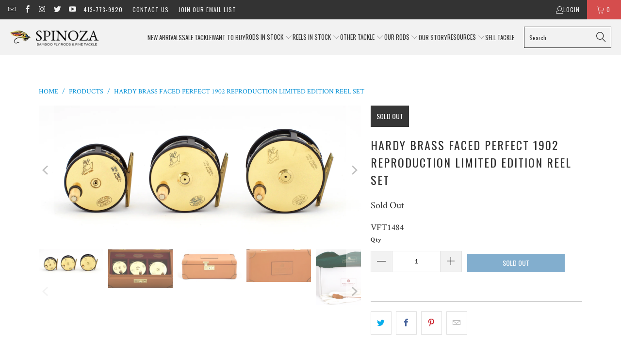

--- FILE ---
content_type: text/html; charset=utf-8
request_url: https://www.spinozarods.com/products/hardy-brass-faced-perfect-1902-reproduction-limited-edition-reel-set
body_size: 36891
content:


 <!DOCTYPE html>
<html class="no-js no-touch" lang="en"> <head>
<link rel='preconnect dns-prefetch' href='https://api.config-security.com/' crossorigin />
<link rel='preconnect dns-prefetch' href='https://conf.config-security.com/' crossorigin />
<link rel='preconnect dns-prefetch' href='https://whale.camera/' crossorigin />
<script>
/* >> TriplePixel :: start*/
window.TriplePixelData={TripleName:"spinoza-rod-company.myshopify.com",ver:"2.12",plat:"SHOPIFY",isHeadless:false},function(W,H,A,L,E,_,B,N){function O(U,T,P,H,R){void 0===R&&(R=!1),H=new XMLHttpRequest,P?(H.open("POST",U,!0),H.setRequestHeader("Content-Type","text/plain")):H.open("GET",U,!0),H.send(JSON.stringify(P||{})),H.onreadystatechange=function(){4===H.readyState&&200===H.status?(R=H.responseText,U.includes(".txt")?eval(R):P||(N[B]=R)):(299<H.status||H.status<200)&&T&&!R&&(R=!0,O(U,T-1,P))}}if(N=window,!N[H+"sn"]){N[H+"sn"]=1,L=function(){return Date.now().toString(36)+"_"+Math.random().toString(36)};try{A.setItem(H,1+(0|A.getItem(H)||0)),(E=JSON.parse(A.getItem(H+"U")||"[]")).push({u:location.href,r:document.referrer,t:Date.now(),id:L()}),A.setItem(H+"U",JSON.stringify(E))}catch(e){}var i,m,p;A.getItem('"!nC`')||(_=A,A=N,A[H]||(E=A[H]=function(t,e,a){return void 0===a&&(a=[]),"State"==t?E.s:(W=L(),(E._q=E._q||[]).push([W,t,e].concat(a)),W)},E.s="Installed",E._q=[],E.ch=W,B="configSecurityConfModel",N[B]=1,O("https://conf.config-security.com/model",5),i=L(),m=A[atob("c2NyZWVu")],_.setItem("di_pmt_wt",i),p={id:i,action:"profile",avatar:_.getItem("auth-security_rand_salt_"),time:m[atob("d2lkdGg=")]+":"+m[atob("aGVpZ2h0")],host:A.TriplePixelData.TripleName,plat:A.TriplePixelData.plat,url:window.location.href,ref:document.referrer,ver:A.TriplePixelData.ver},O("https://api.config-security.com/event",5,p),O("https://whale.camera/live/dot.txt",5)))}}("","TriplePixel",localStorage);
/* << TriplePixel :: end*/
</script> <!-- Start of Async Drift Code -->
<script>
"use strict";

!function() {
  var t = window.driftt = window.drift = window.driftt || [];
  if (!t.init) {
    if (t.invoked) return void (window.console && console.error && console.error("Drift snippet included twice."));
    t.invoked = !0, t.methods = [ "identify", "config", "track", "reset", "debug", "show", "ping", "page", "hide", "off", "on" ], 
    t.factory = function(e) {
      return function() {
        var n = Array.prototype.slice.call(arguments);
        return n.unshift(e), t.push(n), t;
      };
    }, t.methods.forEach(function(e) {
      t[e] = t.factory(e);
    }), t.load = function(t) {
      var e = 3e5, n = Math.ceil(new Date() / e) * e, o = document.createElement("script");
      o.type = "text/javascript", o.async = !0, o.crossorigin = "anonymous", o.src = "https://js.driftt.com/include/" + n + "/" + t + ".js";
      var i = document.getElementsByTagName("script")[0];
      i.parentNode.insertBefore(o, i);
    };
  }
}();
drift.SNIPPET_VERSION = '0.3.1';
drift.load('x9srcvn7x99c');
</script>
<!-- End of Async Drift Code --> <meta charset="utf-8"> <meta http-equiv="cleartype" content="on"> <meta name="robots" content="index,follow"> <!-- Mobile Specific Metas --> <meta name="HandheldFriendly" content="True"> <meta name="MobileOptimized" content="320"> <meta name="viewport" content="width=device-width,initial-scale=1"> <meta name="theme-color" content="#ffffff"> <title>
      Hardy Brass Faced Perfect 1902 Reproduction Limited Edition Reel Set - Spinoza Rod Company</title> <meta name="description" content="For sale here is a Hardy Brass Faced Perfect 1902 Reproduction Limited Edition Reel Set, including sizes 2 5/8&quot;, 3&quot; and 3 1/4&quot;. Wide drums. All reels are left hand retrieve. Only 200 sets were made. Comes in a large three compartment leather case with key and green leather case covering. The reels include the &quot;rod in h"/> <!-- Preconnect Domains --> <link rel="preconnect" href="https://fonts.shopifycdn.com" /> <link rel="preconnect" href="https://cdn.shopify.com" /> <link rel="preconnect" href="https://v.shopify.com" /> <link rel="preconnect" href="https://cdn.shopifycloud.com" /> <link rel="preconnect" href="https://monorail-edge.shopifysvc.com"> <!-- fallback for browsers that don't support preconnect --> <link rel="dns-prefetch" href="https://fonts.shopifycdn.com" /> <link rel="dns-prefetch" href="https://cdn.shopify.com" /> <link rel="dns-prefetch" href="https://v.shopify.com" /> <link rel="dns-prefetch" href="https://cdn.shopifycloud.com" /> <link rel="dns-prefetch" href="https://monorail-edge.shopifysvc.com"> <!-- Preload Assets --> <link rel="preload" href="//www.spinozarods.com/cdn/shop/t/31/assets/fancybox.css?v=19278034316635137701665001421" as="style"> <link rel="preload" href="//www.spinozarods.com/cdn/shop/t/31/assets/styles.css?v=63031079420650919781739218938" as="style"> <link rel="preload" href="//www.spinozarods.com/cdn/shop/t/31/assets/jquery.min.js?v=81049236547974671631665001421" as="script"> <link rel="preload" href="//www.spinozarods.com/cdn/shop/t/31/assets/vendors.js?v=51772124549495699811665001422" as="script"> <link rel="preload" href="//www.spinozarods.com/cdn/shop/t/31/assets/sections.js?v=110066090805402370721665001442" as="script"> <link rel="preload" href="//www.spinozarods.com/cdn/shop/t/31/assets/utilities.js?v=109419349990852918661665001442" as="script"> <link rel="preload" href="//www.spinozarods.com/cdn/shop/t/31/assets/app.js?v=127419284496061993481665001442" as="script"> <!-- Stylesheet for Fancybox library --> <link href="//www.spinozarods.com/cdn/shop/t/31/assets/fancybox.css?v=19278034316635137701665001421" rel="stylesheet" type="text/css" media="all" /> <!-- Stylesheets for Turbo --> <link href="//www.spinozarods.com/cdn/shop/t/31/assets/styles.css?v=63031079420650919781739218938" rel="stylesheet" type="text/css" media="all" /> <script>
      window.lazySizesConfig = window.lazySizesConfig || {};

      lazySizesConfig.expand = 300;
      lazySizesConfig.loadHidden = false;

      /*! lazysizes - v5.2.2 - bgset plugin */
      !function(e,t){var a=function(){t(e.lazySizes),e.removeEventListener("lazyunveilread",a,!0)};t=t.bind(null,e,e.document),"object"==typeof module&&module.exports?t(require("lazysizes")):"function"==typeof define&&define.amd?define(["lazysizes"],t):e.lazySizes?a():e.addEventListener("lazyunveilread",a,!0)}(window,function(e,z,g){"use strict";var c,y,b,f,i,s,n,v,m;e.addEventListener&&(c=g.cfg,y=/\s+/g,b=/\s*\|\s+|\s+\|\s*/g,f=/^(.+?)(?:\s+\[\s*(.+?)\s*\])(?:\s+\[\s*(.+?)\s*\])?$/,i=/^\s*\(*\s*type\s*:\s*(.+?)\s*\)*\s*$/,s=/\(|\)|'/,n={contain:1,cover:1},v=function(e,t){var a;t&&((a=t.match(i))&&a[1]?e.setAttribute("type",a[1]):e.setAttribute("media",c.customMedia[t]||t))},m=function(e){var t,a,i,r;e.target._lazybgset&&(a=(t=e.target)._lazybgset,(i=t.currentSrc||t.src)&&((r=g.fire(a,"bgsetproxy",{src:i,useSrc:s.test(i)?JSON.stringify(i):i})).defaultPrevented||(a.style.backgroundImage="url("+r.detail.useSrc+")")),t._lazybgsetLoading&&(g.fire(a,"_lazyloaded",{},!1,!0),delete t._lazybgsetLoading))},addEventListener("lazybeforeunveil",function(e){var t,a,i,r,s,n,l,d,o,u;!e.defaultPrevented&&(t=e.target.getAttribute("data-bgset"))&&(o=e.target,(u=z.createElement("img")).alt="",u._lazybgsetLoading=!0,e.detail.firesLoad=!0,a=t,i=o,r=u,s=z.createElement("picture"),n=i.getAttribute(c.sizesAttr),l=i.getAttribute("data-ratio"),d=i.getAttribute("data-optimumx"),i._lazybgset&&i._lazybgset.parentNode==i&&i.removeChild(i._lazybgset),Object.defineProperty(r,"_lazybgset",{value:i,writable:!0}),Object.defineProperty(i,"_lazybgset",{value:s,writable:!0}),a=a.replace(y," ").split(b),s.style.display="none",r.className=c.lazyClass,1!=a.length||n||(n="auto"),a.forEach(function(e){var t,a=z.createElement("source");n&&"auto"!=n&&a.setAttribute("sizes",n),(t=e.match(f))?(a.setAttribute(c.srcsetAttr,t[1]),v(a,t[2]),v(a,t[3])):a.setAttribute(c.srcsetAttr,e),s.appendChild(a)}),n&&(r.setAttribute(c.sizesAttr,n),i.removeAttribute(c.sizesAttr),i.removeAttribute("sizes")),d&&r.setAttribute("data-optimumx",d),l&&r.setAttribute("data-ratio",l),s.appendChild(r),i.appendChild(s),setTimeout(function(){g.loader.unveil(u),g.rAF(function(){g.fire(u,"_lazyloaded",{},!0,!0),u.complete&&m({target:u})})}))}),z.addEventListener("load",m,!0),e.addEventListener("lazybeforesizes",function(e){var t,a,i,r;e.detail.instance==g&&e.target._lazybgset&&e.detail.dataAttr&&(t=e.target._lazybgset,i=t,r=(getComputedStyle(i)||{getPropertyValue:function(){}}).getPropertyValue("background-size"),!n[r]&&n[i.style.backgroundSize]&&(r=i.style.backgroundSize),n[a=r]&&(e.target._lazysizesParentFit=a,g.rAF(function(){e.target.setAttribute("data-parent-fit",a),e.target._lazysizesParentFit&&delete e.target._lazysizesParentFit})))},!0),z.documentElement.addEventListener("lazybeforesizes",function(e){var t,a;!e.defaultPrevented&&e.target._lazybgset&&e.detail.instance==g&&(e.detail.width=(t=e.target._lazybgset,a=g.gW(t,t.parentNode),(!t._lazysizesWidth||a>t._lazysizesWidth)&&(t._lazysizesWidth=a),t._lazysizesWidth))}))});

      /*! lazysizes - v5.2.2 */
      !function(e){var t=function(u,D,f){"use strict";var k,H;if(function(){var e;var t={lazyClass:"lazyload",loadedClass:"lazyloaded",loadingClass:"lazyloading",preloadClass:"lazypreload",errorClass:"lazyerror",autosizesClass:"lazyautosizes",srcAttr:"data-src",srcsetAttr:"data-srcset",sizesAttr:"data-sizes",minSize:40,customMedia:{},init:true,expFactor:1.5,hFac:.8,loadMode:2,loadHidden:true,ricTimeout:0,throttleDelay:125};H=u.lazySizesConfig||u.lazysizesConfig||{};for(e in t){if(!(e in H)){H[e]=t[e]}}}(),!D||!D.getElementsByClassName){return{init:function(){},cfg:H,noSupport:true}}var O=D.documentElement,a=u.HTMLPictureElement,P="addEventListener",$="getAttribute",q=u[P].bind(u),I=u.setTimeout,U=u.requestAnimationFrame||I,l=u.requestIdleCallback,j=/^picture$/i,r=["load","error","lazyincluded","_lazyloaded"],i={},G=Array.prototype.forEach,J=function(e,t){if(!i[t]){i[t]=new RegExp("(\\s|^)"+t+"(\\s|$)")}return i[t].test(e[$]("class")||"")&&i[t]},K=function(e,t){if(!J(e,t)){e.setAttribute("class",(e[$]("class")||"").trim()+" "+t)}},Q=function(e,t){var i;if(i=J(e,t)){e.setAttribute("class",(e[$]("class")||"").replace(i," "))}},V=function(t,i,e){var a=e?P:"removeEventListener";if(e){V(t,i)}r.forEach(function(e){t[a](e,i)})},X=function(e,t,i,a,r){var n=D.createEvent("Event");if(!i){i={}}i.instance=k;n.initEvent(t,!a,!r);n.detail=i;e.dispatchEvent(n);return n},Y=function(e,t){var i;if(!a&&(i=u.picturefill||H.pf)){if(t&&t.src&&!e[$]("srcset")){e.setAttribute("srcset",t.src)}i({reevaluate:true,elements:[e]})}else if(t&&t.src){e.src=t.src}},Z=function(e,t){return(getComputedStyle(e,null)||{})[t]},s=function(e,t,i){i=i||e.offsetWidth;while(i<H.minSize&&t&&!e._lazysizesWidth){i=t.offsetWidth;t=t.parentNode}return i},ee=function(){var i,a;var t=[];var r=[];var n=t;var s=function(){var e=n;n=t.length?r:t;i=true;a=false;while(e.length){e.shift()()}i=false};var e=function(e,t){if(i&&!t){e.apply(this,arguments)}else{n.push(e);if(!a){a=true;(D.hidden?I:U)(s)}}};e._lsFlush=s;return e}(),te=function(i,e){return e?function(){ee(i)}:function(){var e=this;var t=arguments;ee(function(){i.apply(e,t)})}},ie=function(e){var i;var a=0;var r=H.throttleDelay;var n=H.ricTimeout;var t=function(){i=false;a=f.now();e()};var s=l&&n>49?function(){l(t,{timeout:n});if(n!==H.ricTimeout){n=H.ricTimeout}}:te(function(){I(t)},true);return function(e){var t;if(e=e===true){n=33}if(i){return}i=true;t=r-(f.now()-a);if(t<0){t=0}if(e||t<9){s()}else{I(s,t)}}},ae=function(e){var t,i;var a=99;var r=function(){t=null;e()};var n=function(){var e=f.now()-i;if(e<a){I(n,a-e)}else{(l||r)(r)}};return function(){i=f.now();if(!t){t=I(n,a)}}},e=function(){var v,m,c,h,e;var y,z,g,p,C,b,A;var n=/^img$/i;var d=/^iframe$/i;var E="onscroll"in u&&!/(gle|ing)bot/.test(navigator.userAgent);var _=0;var w=0;var N=0;var M=-1;var x=function(e){N--;if(!e||N<0||!e.target){N=0}};var W=function(e){if(A==null){A=Z(D.body,"visibility")=="hidden"}return A||!(Z(e.parentNode,"visibility")=="hidden"&&Z(e,"visibility")=="hidden")};var S=function(e,t){var i;var a=e;var r=W(e);g-=t;b+=t;p-=t;C+=t;while(r&&(a=a.offsetParent)&&a!=D.body&&a!=O){r=(Z(a,"opacity")||1)>0;if(r&&Z(a,"overflow")!="visible"){i=a.getBoundingClientRect();r=C>i.left&&p<i.right&&b>i.top-1&&g<i.bottom+1}}return r};var t=function(){var e,t,i,a,r,n,s,l,o,u,f,c;var d=k.elements;if((h=H.loadMode)&&N<8&&(e=d.length)){t=0;M++;for(;t<e;t++){if(!d[t]||d[t]._lazyRace){continue}if(!E||k.prematureUnveil&&k.prematureUnveil(d[t])){R(d[t]);continue}if(!(l=d[t][$]("data-expand"))||!(n=l*1)){n=w}if(!u){u=!H.expand||H.expand<1?O.clientHeight>500&&O.clientWidth>500?500:370:H.expand;k._defEx=u;f=u*H.expFactor;c=H.hFac;A=null;if(w<f&&N<1&&M>2&&h>2&&!D.hidden){w=f;M=0}else if(h>1&&M>1&&N<6){w=u}else{w=_}}if(o!==n){y=innerWidth+n*c;z=innerHeight+n;s=n*-1;o=n}i=d[t].getBoundingClientRect();if((b=i.bottom)>=s&&(g=i.top)<=z&&(C=i.right)>=s*c&&(p=i.left)<=y&&(b||C||p||g)&&(H.loadHidden||W(d[t]))&&(m&&N<3&&!l&&(h<3||M<4)||S(d[t],n))){R(d[t]);r=true;if(N>9){break}}else if(!r&&m&&!a&&N<4&&M<4&&h>2&&(v[0]||H.preloadAfterLoad)&&(v[0]||!l&&(b||C||p||g||d[t][$](H.sizesAttr)!="auto"))){a=v[0]||d[t]}}if(a&&!r){R(a)}}};var i=ie(t);var B=function(e){var t=e.target;if(t._lazyCache){delete t._lazyCache;return}x(e);K(t,H.loadedClass);Q(t,H.loadingClass);V(t,L);X(t,"lazyloaded")};var a=te(B);var L=function(e){a({target:e.target})};var T=function(t,i){try{t.contentWindow.location.replace(i)}catch(e){t.src=i}};var F=function(e){var t;var i=e[$](H.srcsetAttr);if(t=H.customMedia[e[$]("data-media")||e[$]("media")]){e.setAttribute("media",t)}if(i){e.setAttribute("srcset",i)}};var s=te(function(t,e,i,a,r){var n,s,l,o,u,f;if(!(u=X(t,"lazybeforeunveil",e)).defaultPrevented){if(a){if(i){K(t,H.autosizesClass)}else{t.setAttribute("sizes",a)}}s=t[$](H.srcsetAttr);n=t[$](H.srcAttr);if(r){l=t.parentNode;o=l&&j.test(l.nodeName||"")}f=e.firesLoad||"src"in t&&(s||n||o);u={target:t};K(t,H.loadingClass);if(f){clearTimeout(c);c=I(x,2500);V(t,L,true)}if(o){G.call(l.getElementsByTagName("source"),F)}if(s){t.setAttribute("srcset",s)}else if(n&&!o){if(d.test(t.nodeName)){T(t,n)}else{t.src=n}}if(r&&(s||o)){Y(t,{src:n})}}if(t._lazyRace){delete t._lazyRace}Q(t,H.lazyClass);ee(function(){var e=t.complete&&t.naturalWidth>1;if(!f||e){if(e){K(t,"ls-is-cached")}B(u);t._lazyCache=true;I(function(){if("_lazyCache"in t){delete t._lazyCache}},9)}if(t.loading=="lazy"){N--}},true)});var R=function(e){if(e._lazyRace){return}var t;var i=n.test(e.nodeName);var a=i&&(e[$](H.sizesAttr)||e[$]("sizes"));var r=a=="auto";if((r||!m)&&i&&(e[$]("src")||e.srcset)&&!e.complete&&!J(e,H.errorClass)&&J(e,H.lazyClass)){return}t=X(e,"lazyunveilread").detail;if(r){re.updateElem(e,true,e.offsetWidth)}e._lazyRace=true;N++;s(e,t,r,a,i)};var r=ae(function(){H.loadMode=3;i()});var l=function(){if(H.loadMode==3){H.loadMode=2}r()};var o=function(){if(m){return}if(f.now()-e<999){I(o,999);return}m=true;H.loadMode=3;i();q("scroll",l,true)};return{_:function(){e=f.now();k.elements=D.getElementsByClassName(H.lazyClass);v=D.getElementsByClassName(H.lazyClass+" "+H.preloadClass);q("scroll",i,true);q("resize",i,true);q("pageshow",function(e){if(e.persisted){var t=D.querySelectorAll("."+H.loadingClass);if(t.length&&t.forEach){U(function(){t.forEach(function(e){if(e.complete){R(e)}})})}}});if(u.MutationObserver){new MutationObserver(i).observe(O,{childList:true,subtree:true,attributes:true})}else{O[P]("DOMNodeInserted",i,true);O[P]("DOMAttrModified",i,true);setInterval(i,999)}q("hashchange",i,true);["focus","mouseover","click","load","transitionend","animationend"].forEach(function(e){D[P](e,i,true)});if(/d$|^c/.test(D.readyState)){o()}else{q("load",o);D[P]("DOMContentLoaded",i);I(o,2e4)}if(k.elements.length){t();ee._lsFlush()}else{i()}},checkElems:i,unveil:R,_aLSL:l}}(),re=function(){var i;var n=te(function(e,t,i,a){var r,n,s;e._lazysizesWidth=a;a+="px";e.setAttribute("sizes",a);if(j.test(t.nodeName||"")){r=t.getElementsByTagName("source");for(n=0,s=r.length;n<s;n++){r[n].setAttribute("sizes",a)}}if(!i.detail.dataAttr){Y(e,i.detail)}});var a=function(e,t,i){var a;var r=e.parentNode;if(r){i=s(e,r,i);a=X(e,"lazybeforesizes",{width:i,dataAttr:!!t});if(!a.defaultPrevented){i=a.detail.width;if(i&&i!==e._lazysizesWidth){n(e,r,a,i)}}}};var e=function(){var e;var t=i.length;if(t){e=0;for(;e<t;e++){a(i[e])}}};var t=ae(e);return{_:function(){i=D.getElementsByClassName(H.autosizesClass);q("resize",t)},checkElems:t,updateElem:a}}(),t=function(){if(!t.i&&D.getElementsByClassName){t.i=true;re._();e._()}};return I(function(){H.init&&t()}),k={cfg:H,autoSizer:re,loader:e,init:t,uP:Y,aC:K,rC:Q,hC:J,fire:X,gW:s,rAF:ee}}(e,e.document,Date);e.lazySizes=t,"object"==typeof module&&module.exports&&(module.exports=t)}("undefined"!=typeof window?window:{});</script> <!-- Icons --> <link rel="shortcut icon" type="image/x-icon" href="//www.spinozarods.com/cdn/shop/files/Favicon_54af31d6-ffd4-4fc8-a4f8-e17137838546_180x180.png?v=1613795486"> <link rel="apple-touch-icon" href="//www.spinozarods.com/cdn/shop/files/Favicon_54af31d6-ffd4-4fc8-a4f8-e17137838546_180x180.png?v=1613795486"/> <link rel="apple-touch-icon" sizes="57x57" href="//www.spinozarods.com/cdn/shop/files/Favicon_54af31d6-ffd4-4fc8-a4f8-e17137838546_57x57.png?v=1613795486"/> <link rel="apple-touch-icon" sizes="60x60" href="//www.spinozarods.com/cdn/shop/files/Favicon_54af31d6-ffd4-4fc8-a4f8-e17137838546_60x60.png?v=1613795486"/> <link rel="apple-touch-icon" sizes="72x72" href="//www.spinozarods.com/cdn/shop/files/Favicon_54af31d6-ffd4-4fc8-a4f8-e17137838546_72x72.png?v=1613795486"/> <link rel="apple-touch-icon" sizes="76x76" href="//www.spinozarods.com/cdn/shop/files/Favicon_54af31d6-ffd4-4fc8-a4f8-e17137838546_76x76.png?v=1613795486"/> <link rel="apple-touch-icon" sizes="114x114" href="//www.spinozarods.com/cdn/shop/files/Favicon_54af31d6-ffd4-4fc8-a4f8-e17137838546_114x114.png?v=1613795486"/> <link rel="apple-touch-icon" sizes="180x180" href="//www.spinozarods.com/cdn/shop/files/Favicon_54af31d6-ffd4-4fc8-a4f8-e17137838546_180x180.png?v=1613795486"/> <link rel="apple-touch-icon" sizes="228x228" href="//www.spinozarods.com/cdn/shop/files/Favicon_54af31d6-ffd4-4fc8-a4f8-e17137838546_228x228.png?v=1613795486"/> <link rel="canonical" href="https://www.spinozarods.com/products/hardy-brass-faced-perfect-1902-reproduction-limited-edition-reel-set"/> <script src="//www.spinozarods.com/cdn/shop/t/31/assets/jquery.min.js?v=81049236547974671631665001421" defer></script> <script>
      window.PXUTheme = window.PXUTheme || {};
      window.PXUTheme.version = '8.0.1';
      window.PXUTheme.name = 'Turbo';</script>
    


    
<template id="price-ui"><span class="price " data-price></span><span class="compare-at-price" data-compare-at-price></span><span class="unit-pricing" data-unit-pricing></span></template> <template id="price-ui-badge"><div class="price-ui-badge__sticker price-ui-badge__sticker--"> <span class="price-ui-badge__sticker-text" data-badge></span></div></template> <template id="price-ui__price"><span class="money" data-price></span></template> <template id="price-ui__price-range"><span class="price-min" data-price-min><span class="money" data-price></span></span> - <span class="price-max" data-price-max><span class="money" data-price></span></span></template> <template id="price-ui__unit-pricing"><span class="unit-quantity" data-unit-quantity></span> | <span class="unit-price" data-unit-price><span class="money" data-price></span></span> / <span class="unit-measurement" data-unit-measurement></span></template> <template id="price-ui-badge__percent-savings-range">Save up to <span data-price-percent></span>%</template> <template id="price-ui-badge__percent-savings">Save <span data-price-percent></span>%</template> <template id="price-ui-badge__price-savings-range">Save up to <span class="money" data-price></span></template> <template id="price-ui-badge__price-savings">Save <span class="money" data-price></span></template> <template id="price-ui-badge__on-sale">Sale</template> <template id="price-ui-badge__sold-out">Sold out</template> <template id="price-ui-badge__in-stock">In stock</template> <script>
      
window.PXUTheme = window.PXUTheme || {};


window.PXUTheme.theme_settings = {};
window.PXUTheme.currency = {};
window.PXUTheme.routes = window.PXUTheme.routes || {};


window.PXUTheme.theme_settings.display_tos_checkbox = false;
window.PXUTheme.theme_settings.go_to_checkout = true;
window.PXUTheme.theme_settings.cart_action = "ajax";
window.PXUTheme.theme_settings.cart_shipping_calculator = false;


window.PXUTheme.theme_settings.collection_swatches = false;
window.PXUTheme.theme_settings.collection_secondary_image = false;


window.PXUTheme.currency.show_multiple_currencies = false;
window.PXUTheme.currency.shop_currency = "USD";
window.PXUTheme.currency.default_currency = "USD";
window.PXUTheme.currency.display_format = "money_format";
window.PXUTheme.currency.money_format = "$ {{amount_no_decimals}}";
window.PXUTheme.currency.money_format_no_currency = "$ {{amount_no_decimals}}";
window.PXUTheme.currency.money_format_currency = "$ {{amount_no_decimals}} USD";
window.PXUTheme.currency.native_multi_currency = false;
window.PXUTheme.currency.iso_code = "USD";
window.PXUTheme.currency.symbol = "$";


window.PXUTheme.theme_settings.display_inventory_left = false;
window.PXUTheme.theme_settings.inventory_threshold = 10;
window.PXUTheme.theme_settings.limit_quantity = false;


window.PXUTheme.theme_settings.menu_position = "inline";


window.PXUTheme.theme_settings.newsletter_popup = false;
window.PXUTheme.theme_settings.newsletter_popup_days = "14";
window.PXUTheme.theme_settings.newsletter_popup_mobile = false;
window.PXUTheme.theme_settings.newsletter_popup_seconds = 0;


window.PXUTheme.theme_settings.pagination_type = "load_more";


window.PXUTheme.theme_settings.enable_shopify_collection_badges = false;
window.PXUTheme.theme_settings.quick_shop_thumbnail_position = "bottom-thumbnails";
window.PXUTheme.theme_settings.product_form_style = "swatches";
window.PXUTheme.theme_settings.sale_banner_enabled = true;
window.PXUTheme.theme_settings.display_savings = false;
window.PXUTheme.theme_settings.display_sold_out_price = false;
window.PXUTheme.theme_settings.free_text = "Coming Soon";
window.PXUTheme.theme_settings.video_looping = false;
window.PXUTheme.theme_settings.quick_shop_style = "popup";
window.PXUTheme.theme_settings.hover_enabled = false;


window.PXUTheme.routes.cart_url = "/cart";
window.PXUTheme.routes.root_url = "/";
window.PXUTheme.routes.search_url = "/search";
window.PXUTheme.routes.all_products_collection_url = "/collections/all";


window.PXUTheme.theme_settings.image_loading_style = "blur-up";


window.PXUTheme.theme_settings.search_option = "everything";
window.PXUTheme.theme_settings.search_items_to_display = 5;
window.PXUTheme.theme_settings.enable_autocomplete = true;


window.PXUTheme.theme_settings.page_dots_enabled = false;
window.PXUTheme.theme_settings.slideshow_arrow_size = "light";


window.PXUTheme.theme_settings.quick_shop_enabled = false;


window.PXUTheme.translation = {};


window.PXUTheme.translation.agree_to_terms_warning = "You must agree with the terms and conditions to checkout.";
window.PXUTheme.translation.one_item_left = "item left";
window.PXUTheme.translation.items_left_text = "items left";
window.PXUTheme.translation.cart_savings_text = "Total Savings";
window.PXUTheme.translation.cart_discount_text = "Discount";
window.PXUTheme.translation.cart_subtotal_text = "Subtotal";
window.PXUTheme.translation.cart_remove_text = "Remove";
window.PXUTheme.translation.cart_free_text = "Free";


window.PXUTheme.translation.newsletter_success_text = "Thank you for joining our mailing list!";


window.PXUTheme.translation.notify_email = "Enter your email address...";
window.PXUTheme.translation.notify_email_value = "Translation missing: en.contact.fields.email";
window.PXUTheme.translation.notify_email_send = "Send";
window.PXUTheme.translation.notify_message_first = "Please notify me when ";
window.PXUTheme.translation.notify_message_last = " becomes available - ";
window.PXUTheme.translation.notify_success_text = "Thanks! We will notify you when this product becomes available!";


window.PXUTheme.translation.add_to_cart = "Add to Cart";
window.PXUTheme.translation.coming_soon_text = "Coming Soon";
window.PXUTheme.translation.sold_out_text = "Sold Out";
window.PXUTheme.translation.sale_text = "Sale";
window.PXUTheme.translation.savings_text = "You Save";
window.PXUTheme.translation.from_text = "from";
window.PXUTheme.translation.new_text = "New";
window.PXUTheme.translation.pre_order_text = "Pre-Order";
window.PXUTheme.translation.unavailable_text = "Unavailable";


window.PXUTheme.translation.all_results = "View all results";
window.PXUTheme.translation.no_results = "Sorry, no results!";


window.PXUTheme.media_queries = {};
window.PXUTheme.media_queries.small = window.matchMedia( "(max-width: 480px)" );
window.PXUTheme.media_queries.medium = window.matchMedia( "(max-width: 798px)" );
window.PXUTheme.media_queries.large = window.matchMedia( "(min-width: 799px)" );
window.PXUTheme.media_queries.larger = window.matchMedia( "(min-width: 960px)" );
window.PXUTheme.media_queries.xlarge = window.matchMedia( "(min-width: 1200px)" );
window.PXUTheme.media_queries.ie10 = window.matchMedia( "all and (-ms-high-contrast: none), (-ms-high-contrast: active)" );
window.PXUTheme.media_queries.tablet = window.matchMedia( "only screen and (min-width: 799px) and (max-width: 1024px)" );
window.PXUTheme.media_queries.mobile_and_tablet = window.matchMedia( "(max-width: 1024px)" );</script> <script src="//www.spinozarods.com/cdn/shop/t/31/assets/vendors.js?v=51772124549495699811665001422" defer></script> <script src="//www.spinozarods.com/cdn/shop/t/31/assets/sections.js?v=110066090805402370721665001442" defer></script> <script src="//www.spinozarods.com/cdn/shop/t/31/assets/utilities.js?v=109419349990852918661665001442" defer></script> <script src="//www.spinozarods.com/cdn/shop/t/31/assets/app.js?v=127419284496061993481665001442" defer></script> <script src="//www.spinozarods.com/cdn/shop/t/31/assets/instantclick.min.js?v=20092422000980684151665001421" data-no-instant defer></script> <script data-no-instant>
        window.addEventListener('DOMContentLoaded', function() {

          function inIframe() {
            try {
              return window.self !== window.top;
            } catch (e) {
              return true;
            }
          }

          if (!inIframe()){
            InstantClick.on('change', function() {

              $('head script[src*="shopify"]').each(function() {
                var script = document.createElement('script');
                script.type = 'text/javascript';
                script.src = $(this).attr('src');

                $('body').append(script);
              });

              $('body').removeClass('fancybox-active');
              $.fancybox.destroy();

              InstantClick.init();

            });
          }
        });</script> <script></script> <script>window.performance && window.performance.mark && window.performance.mark('shopify.content_for_header.start');</script><meta name="google-site-verification" content="YQMK2yTv3fSN1rPR3gGKCgAd1D48Y7L_th01JLE5_1Q">
<meta name="google-site-verification" content="usaodhCDJhbpM_WOUky05c_OownarR6zxEEeowJ5dYs">
<meta name="facebook-domain-verification" content="7ch2tvi7f61eq3dvdmyrojsrnkrmd8">
<meta id="shopify-digital-wallet" name="shopify-digital-wallet" content="/8911228/digital_wallets/dialog">
<meta name="shopify-checkout-api-token" content="142460a0046a9f1c3a20b30d7eb12f1e">
<link rel="alternate" type="application/json+oembed" href="https://www.spinozarods.com/products/hardy-brass-faced-perfect-1902-reproduction-limited-edition-reel-set.oembed">
<script async="async" src="/checkouts/internal/preloads.js?locale=en-US"></script>
<link rel="preconnect" href="https://shop.app" crossorigin="anonymous">
<script async="async" src="https://shop.app/checkouts/internal/preloads.js?locale=en-US&shop_id=8911228" crossorigin="anonymous"></script>
<script id="shopify-features" type="application/json">{"accessToken":"142460a0046a9f1c3a20b30d7eb12f1e","betas":["rich-media-storefront-analytics"],"domain":"www.spinozarods.com","predictiveSearch":true,"shopId":8911228,"locale":"en"}</script>
<script>var Shopify = Shopify || {};
Shopify.shop = "spinoza-rod-company.myshopify.com";
Shopify.locale = "en";
Shopify.currency = {"active":"USD","rate":"1.0"};
Shopify.country = "US";
Shopify.theme = {"name":"Turbo 8.0.1 - October 5 2022 -PRE UPDATE","id":135835680980,"schema_name":"Turbo","schema_version":"8.0.1","theme_store_id":null,"role":"main"};
Shopify.theme.handle = "null";
Shopify.theme.style = {"id":null,"handle":null};
Shopify.cdnHost = "www.spinozarods.com/cdn";
Shopify.routes = Shopify.routes || {};
Shopify.routes.root = "/";</script>
<script type="module">!function(o){(o.Shopify=o.Shopify||{}).modules=!0}(window);</script>
<script>!function(o){function n(){var o=[];function n(){o.push(Array.prototype.slice.apply(arguments))}return n.q=o,n}var t=o.Shopify=o.Shopify||{};t.loadFeatures=n(),t.autoloadFeatures=n()}(window);</script>
<script>
  window.ShopifyPay = window.ShopifyPay || {};
  window.ShopifyPay.apiHost = "shop.app\/pay";
  window.ShopifyPay.redirectState = null;
</script>
<script id="shop-js-analytics" type="application/json">{"pageType":"product"}</script>
<script defer="defer" async type="module" src="//www.spinozarods.com/cdn/shopifycloud/shop-js/modules/v2/client.init-shop-cart-sync_BN7fPSNr.en.esm.js"></script>
<script defer="defer" async type="module" src="//www.spinozarods.com/cdn/shopifycloud/shop-js/modules/v2/chunk.common_Cbph3Kss.esm.js"></script>
<script defer="defer" async type="module" src="//www.spinozarods.com/cdn/shopifycloud/shop-js/modules/v2/chunk.modal_DKumMAJ1.esm.js"></script>
<script type="module">
  await import("//www.spinozarods.com/cdn/shopifycloud/shop-js/modules/v2/client.init-shop-cart-sync_BN7fPSNr.en.esm.js");
await import("//www.spinozarods.com/cdn/shopifycloud/shop-js/modules/v2/chunk.common_Cbph3Kss.esm.js");
await import("//www.spinozarods.com/cdn/shopifycloud/shop-js/modules/v2/chunk.modal_DKumMAJ1.esm.js");

  window.Shopify.SignInWithShop?.initShopCartSync?.({"fedCMEnabled":true,"windoidEnabled":true});

</script>
<script>
  window.Shopify = window.Shopify || {};
  if (!window.Shopify.featureAssets) window.Shopify.featureAssets = {};
  window.Shopify.featureAssets['shop-js'] = {"shop-cart-sync":["modules/v2/client.shop-cart-sync_CJVUk8Jm.en.esm.js","modules/v2/chunk.common_Cbph3Kss.esm.js","modules/v2/chunk.modal_DKumMAJ1.esm.js"],"init-fed-cm":["modules/v2/client.init-fed-cm_7Fvt41F4.en.esm.js","modules/v2/chunk.common_Cbph3Kss.esm.js","modules/v2/chunk.modal_DKumMAJ1.esm.js"],"init-shop-email-lookup-coordinator":["modules/v2/client.init-shop-email-lookup-coordinator_Cc088_bR.en.esm.js","modules/v2/chunk.common_Cbph3Kss.esm.js","modules/v2/chunk.modal_DKumMAJ1.esm.js"],"init-windoid":["modules/v2/client.init-windoid_hPopwJRj.en.esm.js","modules/v2/chunk.common_Cbph3Kss.esm.js","modules/v2/chunk.modal_DKumMAJ1.esm.js"],"shop-button":["modules/v2/client.shop-button_B0jaPSNF.en.esm.js","modules/v2/chunk.common_Cbph3Kss.esm.js","modules/v2/chunk.modal_DKumMAJ1.esm.js"],"shop-cash-offers":["modules/v2/client.shop-cash-offers_DPIskqss.en.esm.js","modules/v2/chunk.common_Cbph3Kss.esm.js","modules/v2/chunk.modal_DKumMAJ1.esm.js"],"shop-toast-manager":["modules/v2/client.shop-toast-manager_CK7RT69O.en.esm.js","modules/v2/chunk.common_Cbph3Kss.esm.js","modules/v2/chunk.modal_DKumMAJ1.esm.js"],"init-shop-cart-sync":["modules/v2/client.init-shop-cart-sync_BN7fPSNr.en.esm.js","modules/v2/chunk.common_Cbph3Kss.esm.js","modules/v2/chunk.modal_DKumMAJ1.esm.js"],"init-customer-accounts-sign-up":["modules/v2/client.init-customer-accounts-sign-up_CfPf4CXf.en.esm.js","modules/v2/client.shop-login-button_DeIztwXF.en.esm.js","modules/v2/chunk.common_Cbph3Kss.esm.js","modules/v2/chunk.modal_DKumMAJ1.esm.js"],"pay-button":["modules/v2/client.pay-button_CgIwFSYN.en.esm.js","modules/v2/chunk.common_Cbph3Kss.esm.js","modules/v2/chunk.modal_DKumMAJ1.esm.js"],"init-customer-accounts":["modules/v2/client.init-customer-accounts_DQ3x16JI.en.esm.js","modules/v2/client.shop-login-button_DeIztwXF.en.esm.js","modules/v2/chunk.common_Cbph3Kss.esm.js","modules/v2/chunk.modal_DKumMAJ1.esm.js"],"avatar":["modules/v2/client.avatar_BTnouDA3.en.esm.js"],"init-shop-for-new-customer-accounts":["modules/v2/client.init-shop-for-new-customer-accounts_CsZy_esa.en.esm.js","modules/v2/client.shop-login-button_DeIztwXF.en.esm.js","modules/v2/chunk.common_Cbph3Kss.esm.js","modules/v2/chunk.modal_DKumMAJ1.esm.js"],"shop-follow-button":["modules/v2/client.shop-follow-button_BRMJjgGd.en.esm.js","modules/v2/chunk.common_Cbph3Kss.esm.js","modules/v2/chunk.modal_DKumMAJ1.esm.js"],"checkout-modal":["modules/v2/client.checkout-modal_B9Drz_yf.en.esm.js","modules/v2/chunk.common_Cbph3Kss.esm.js","modules/v2/chunk.modal_DKumMAJ1.esm.js"],"shop-login-button":["modules/v2/client.shop-login-button_DeIztwXF.en.esm.js","modules/v2/chunk.common_Cbph3Kss.esm.js","modules/v2/chunk.modal_DKumMAJ1.esm.js"],"lead-capture":["modules/v2/client.lead-capture_DXYzFM3R.en.esm.js","modules/v2/chunk.common_Cbph3Kss.esm.js","modules/v2/chunk.modal_DKumMAJ1.esm.js"],"shop-login":["modules/v2/client.shop-login_CA5pJqmO.en.esm.js","modules/v2/chunk.common_Cbph3Kss.esm.js","modules/v2/chunk.modal_DKumMAJ1.esm.js"],"payment-terms":["modules/v2/client.payment-terms_BxzfvcZJ.en.esm.js","modules/v2/chunk.common_Cbph3Kss.esm.js","modules/v2/chunk.modal_DKumMAJ1.esm.js"]};
</script>
<script id="__st">var __st={"a":8911228,"offset":-18000,"reqid":"2ea95d57-07f0-4013-b01b-f25623b5e34e-1769925732","pageurl":"www.spinozarods.com\/products\/hardy-brass-faced-perfect-1902-reproduction-limited-edition-reel-set","u":"5f2049e59271","p":"product","rtyp":"product","rid":4434237194355};</script>
<script>window.ShopifyPaypalV4VisibilityTracking = true;</script>
<script id="captcha-bootstrap">!function(){'use strict';const t='contact',e='account',n='new_comment',o=[[t,t],['blogs',n],['comments',n],[t,'customer']],c=[[e,'customer_login'],[e,'guest_login'],[e,'recover_customer_password'],[e,'create_customer']],r=t=>t.map((([t,e])=>`form[action*='/${t}']:not([data-nocaptcha='true']) input[name='form_type'][value='${e}']`)).join(','),a=t=>()=>t?[...document.querySelectorAll(t)].map((t=>t.form)):[];function s(){const t=[...o],e=r(t);return a(e)}const i='password',u='form_key',d=['recaptcha-v3-token','g-recaptcha-response','h-captcha-response',i],f=()=>{try{return window.sessionStorage}catch{return}},m='__shopify_v',_=t=>t.elements[u];function p(t,e,n=!1){try{const o=window.sessionStorage,c=JSON.parse(o.getItem(e)),{data:r}=function(t){const{data:e,action:n}=t;return t[m]||n?{data:e,action:n}:{data:t,action:n}}(c);for(const[e,n]of Object.entries(r))t.elements[e]&&(t.elements[e].value=n);n&&o.removeItem(e)}catch(o){console.error('form repopulation failed',{error:o})}}const l='form_type',E='cptcha';function T(t){t.dataset[E]=!0}const w=window,h=w.document,L='Shopify',v='ce_forms',y='captcha';let A=!1;((t,e)=>{const n=(g='f06e6c50-85a8-45c8-87d0-21a2b65856fe',I='https://cdn.shopify.com/shopifycloud/storefront-forms-hcaptcha/ce_storefront_forms_captcha_hcaptcha.v1.5.2.iife.js',D={infoText:'Protected by hCaptcha',privacyText:'Privacy',termsText:'Terms'},(t,e,n)=>{const o=w[L][v],c=o.bindForm;if(c)return c(t,g,e,D).then(n);var r;o.q.push([[t,g,e,D],n]),r=I,A||(h.body.append(Object.assign(h.createElement('script'),{id:'captcha-provider',async:!0,src:r})),A=!0)});var g,I,D;w[L]=w[L]||{},w[L][v]=w[L][v]||{},w[L][v].q=[],w[L][y]=w[L][y]||{},w[L][y].protect=function(t,e){n(t,void 0,e),T(t)},Object.freeze(w[L][y]),function(t,e,n,w,h,L){const[v,y,A,g]=function(t,e,n){const i=e?o:[],u=t?c:[],d=[...i,...u],f=r(d),m=r(i),_=r(d.filter((([t,e])=>n.includes(e))));return[a(f),a(m),a(_),s()]}(w,h,L),I=t=>{const e=t.target;return e instanceof HTMLFormElement?e:e&&e.form},D=t=>v().includes(t);t.addEventListener('submit',(t=>{const e=I(t);if(!e)return;const n=D(e)&&!e.dataset.hcaptchaBound&&!e.dataset.recaptchaBound,o=_(e),c=g().includes(e)&&(!o||!o.value);(n||c)&&t.preventDefault(),c&&!n&&(function(t){try{if(!f())return;!function(t){const e=f();if(!e)return;const n=_(t);if(!n)return;const o=n.value;o&&e.removeItem(o)}(t);const e=Array.from(Array(32),(()=>Math.random().toString(36)[2])).join('');!function(t,e){_(t)||t.append(Object.assign(document.createElement('input'),{type:'hidden',name:u})),t.elements[u].value=e}(t,e),function(t,e){const n=f();if(!n)return;const o=[...t.querySelectorAll(`input[type='${i}']`)].map((({name:t})=>t)),c=[...d,...o],r={};for(const[a,s]of new FormData(t).entries())c.includes(a)||(r[a]=s);n.setItem(e,JSON.stringify({[m]:1,action:t.action,data:r}))}(t,e)}catch(e){console.error('failed to persist form',e)}}(e),e.submit())}));const S=(t,e)=>{t&&!t.dataset[E]&&(n(t,e.some((e=>e===t))),T(t))};for(const o of['focusin','change'])t.addEventListener(o,(t=>{const e=I(t);D(e)&&S(e,y())}));const B=e.get('form_key'),M=e.get(l),P=B&&M;t.addEventListener('DOMContentLoaded',(()=>{const t=y();if(P)for(const e of t)e.elements[l].value===M&&p(e,B);[...new Set([...A(),...v().filter((t=>'true'===t.dataset.shopifyCaptcha))])].forEach((e=>S(e,t)))}))}(h,new URLSearchParams(w.location.search),n,t,e,['guest_login'])})(!0,!0)}();</script>
<script integrity="sha256-4kQ18oKyAcykRKYeNunJcIwy7WH5gtpwJnB7kiuLZ1E=" data-source-attribution="shopify.loadfeatures" defer="defer" src="//www.spinozarods.com/cdn/shopifycloud/storefront/assets/storefront/load_feature-a0a9edcb.js" crossorigin="anonymous"></script>
<script crossorigin="anonymous" defer="defer" src="//www.spinozarods.com/cdn/shopifycloud/storefront/assets/shopify_pay/storefront-65b4c6d7.js?v=20250812"></script>
<script data-source-attribution="shopify.dynamic_checkout.dynamic.init">var Shopify=Shopify||{};Shopify.PaymentButton=Shopify.PaymentButton||{isStorefrontPortableWallets:!0,init:function(){window.Shopify.PaymentButton.init=function(){};var t=document.createElement("script");t.src="https://www.spinozarods.com/cdn/shopifycloud/portable-wallets/latest/portable-wallets.en.js",t.type="module",document.head.appendChild(t)}};
</script>
<script data-source-attribution="shopify.dynamic_checkout.buyer_consent">
  function portableWalletsHideBuyerConsent(e){var t=document.getElementById("shopify-buyer-consent"),n=document.getElementById("shopify-subscription-policy-button");t&&n&&(t.classList.add("hidden"),t.setAttribute("aria-hidden","true"),n.removeEventListener("click",e))}function portableWalletsShowBuyerConsent(e){var t=document.getElementById("shopify-buyer-consent"),n=document.getElementById("shopify-subscription-policy-button");t&&n&&(t.classList.remove("hidden"),t.removeAttribute("aria-hidden"),n.addEventListener("click",e))}window.Shopify?.PaymentButton&&(window.Shopify.PaymentButton.hideBuyerConsent=portableWalletsHideBuyerConsent,window.Shopify.PaymentButton.showBuyerConsent=portableWalletsShowBuyerConsent);
</script>
<script data-source-attribution="shopify.dynamic_checkout.cart.bootstrap">document.addEventListener("DOMContentLoaded",(function(){function t(){return document.querySelector("shopify-accelerated-checkout-cart, shopify-accelerated-checkout")}if(t())Shopify.PaymentButton.init();else{new MutationObserver((function(e,n){t()&&(Shopify.PaymentButton.init(),n.disconnect())})).observe(document.body,{childList:!0,subtree:!0})}}));
</script>
<link id="shopify-accelerated-checkout-styles" rel="stylesheet" media="screen" href="https://www.spinozarods.com/cdn/shopifycloud/portable-wallets/latest/accelerated-checkout-backwards-compat.css" crossorigin="anonymous">
<style id="shopify-accelerated-checkout-cart">
        #shopify-buyer-consent {
  margin-top: 1em;
  display: inline-block;
  width: 100%;
}

#shopify-buyer-consent.hidden {
  display: none;
}

#shopify-subscription-policy-button {
  background: none;
  border: none;
  padding: 0;
  text-decoration: underline;
  font-size: inherit;
  cursor: pointer;
}

#shopify-subscription-policy-button::before {
  box-shadow: none;
}

      </style>

<script>window.performance && window.performance.mark && window.performance.mark('shopify.content_for_header.end');</script>

    

<meta name="author" content="Spinoza Rod Company">
<meta property="og:url" content="https://www.spinozarods.com/products/hardy-brass-faced-perfect-1902-reproduction-limited-edition-reel-set">
<meta property="og:site_name" content="Spinoza Rod Company"> <meta property="og:type" content="product"> <meta property="og:title" content="Hardy Brass Faced Perfect 1902 Reproduction Limited Edition Reel Set"> <meta property="og:image" content="https://www.spinozarods.com/cdn/shop/products/DSC_0136_41a06362-1079-4c79-8269-dc3c1bd66598_600x.jpg?v=1585242585"> <meta property="og:image:secure_url" content="https://www.spinozarods.com/cdn/shop/products/DSC_0136_41a06362-1079-4c79-8269-dc3c1bd66598_600x.jpg?v=1585242585"> <meta property="og:image:width" content="3748"> <meta property="og:image:height" content="1507"> <meta property="og:image" content="https://www.spinozarods.com/cdn/shop/products/DSC_0140_1e30bb82-34ad-4b87-8a45-62c4906e770f_600x.jpg?v=1585242585"> <meta property="og:image:secure_url" content="https://www.spinozarods.com/cdn/shop/products/DSC_0140_1e30bb82-34ad-4b87-8a45-62c4906e770f_600x.jpg?v=1585242585"> <meta property="og:image:width" content="2691"> <meta property="og:image:height" content="1612"> <meta property="og:image" content="https://www.spinozarods.com/cdn/shop/products/DSC_0137_febd1dc4-57f1-4747-91e0-7559cbd06996_600x.jpg?v=1585242585"> <meta property="og:image:secure_url" content="https://www.spinozarods.com/cdn/shop/products/DSC_0137_febd1dc4-57f1-4747-91e0-7559cbd06996_600x.jpg?v=1585242585"> <meta property="og:image:width" content="3720"> <meta property="og:image:height" content="1904"> <meta property="product:price:amount" content="3,250"> <meta property="product:price:currency" content="USD"> <meta property="og:description" content="For sale here is a Hardy Brass Faced Perfect 1902 Reproduction Limited Edition Reel Set, including sizes 2 5/8&quot;, 3&quot; and 3 1/4&quot;. Wide drums. All reels are left hand retrieve. Only 200 sets were made. Comes in a large three compartment leather case with key and green leather case covering. The reels include the &quot;rod in h"> <meta name="twitter:site" content="@spinozarodco">

<meta name="twitter:card" content="summary"> <meta name="twitter:title" content="Hardy Brass Faced Perfect 1902 Reproduction Limited Edition Reel Set"> <meta name="twitter:description" content="For sale here is a Hardy Brass Faced Perfect 1902 Reproduction Limited Edition Reel Set, including sizes 2 5/8&quot;, 3&quot; and 3 1/4&quot;. Wide drums. All reels are left hand retrieve. Only 200 sets were made. Comes in a large three compartment leather case with key and green leather case covering. The reels include the &quot;rod in hand&quot; trademark stamp as well as the enclosed oval and straight-line logos, full-length and unaltered brass feet, strap-over rim tension controls, and ivorine handles.
All of the reels are unused and the white gloves are included!"> <meta name="twitter:image" content="https://www.spinozarods.com/cdn/shop/products/DSC_0136_41a06362-1079-4c79-8269-dc3c1bd66598_240x.jpg?v=1585242585"> <meta name="twitter:image:width" content="240"> <meta name="twitter:image:height" content="240"> <meta name="twitter:image:alt" content="Hardy Brass Faced Perfect 1902 Reproduction Limited Edition Reel Set"><!-- BEGIN app block: shopify://apps/klaviyo-email-marketing-sms/blocks/klaviyo-onsite-embed/2632fe16-c075-4321-a88b-50b567f42507 -->












  <script async src="https://static.klaviyo.com/onsite/js/XapkLc/klaviyo.js?company_id=XapkLc"></script>
  <script>!function(){if(!window.klaviyo){window._klOnsite=window._klOnsite||[];try{window.klaviyo=new Proxy({},{get:function(n,i){return"push"===i?function(){var n;(n=window._klOnsite).push.apply(n,arguments)}:function(){for(var n=arguments.length,o=new Array(n),w=0;w<n;w++)o[w]=arguments[w];var t="function"==typeof o[o.length-1]?o.pop():void 0,e=new Promise((function(n){window._klOnsite.push([i].concat(o,[function(i){t&&t(i),n(i)}]))}));return e}}})}catch(n){window.klaviyo=window.klaviyo||[],window.klaviyo.push=function(){var n;(n=window._klOnsite).push.apply(n,arguments)}}}}();</script>

  
    <script id="viewed_product">
      if (item == null) {
        var _learnq = _learnq || [];

        var MetafieldReviews = null
        var MetafieldYotpoRating = null
        var MetafieldYotpoCount = null
        var MetafieldLooxRating = null
        var MetafieldLooxCount = null
        var okendoProduct = null
        var okendoProductReviewCount = null
        var okendoProductReviewAverageValue = null
        try {
          // The following fields are used for Customer Hub recently viewed in order to add reviews.
          // This information is not part of __kla_viewed. Instead, it is part of __kla_viewed_reviewed_items
          MetafieldReviews = {};
          MetafieldYotpoRating = null
          MetafieldYotpoCount = null
          MetafieldLooxRating = null
          MetafieldLooxCount = null

          okendoProduct = null
          // If the okendo metafield is not legacy, it will error, which then requires the new json formatted data
          if (okendoProduct && 'error' in okendoProduct) {
            okendoProduct = null
          }
          okendoProductReviewCount = okendoProduct ? okendoProduct.reviewCount : null
          okendoProductReviewAverageValue = okendoProduct ? okendoProduct.reviewAverageValue : null
        } catch (error) {
          console.error('Error in Klaviyo onsite reviews tracking:', error);
        }

        var item = {
          Name: "Hardy Brass Faced Perfect 1902 Reproduction Limited Edition Reel Set",
          ProductID: 4434237194355,
          Categories: ["All Items","Hardy Classic Fly Reels","Hardy Perfect Fly Reels"],
          ImageURL: "https://www.spinozarods.com/cdn/shop/products/DSC_0136_41a06362-1079-4c79-8269-dc3c1bd66598_grande.jpg?v=1585242585",
          URL: "https://www.spinozarods.com/products/hardy-brass-faced-perfect-1902-reproduction-limited-edition-reel-set",
          Brand: "Hardy",
          Price: "$ 3,250",
          Value: "3,250",
          CompareAtPrice: "$ 0"
        };
        _learnq.push(['track', 'Viewed Product', item]);
        _learnq.push(['trackViewedItem', {
          Title: item.Name,
          ItemId: item.ProductID,
          Categories: item.Categories,
          ImageUrl: item.ImageURL,
          Url: item.URL,
          Metadata: {
            Brand: item.Brand,
            Price: item.Price,
            Value: item.Value,
            CompareAtPrice: item.CompareAtPrice
          },
          metafields:{
            reviews: MetafieldReviews,
            yotpo:{
              rating: MetafieldYotpoRating,
              count: MetafieldYotpoCount,
            },
            loox:{
              rating: MetafieldLooxRating,
              count: MetafieldLooxCount,
            },
            okendo: {
              rating: okendoProductReviewAverageValue,
              count: okendoProductReviewCount,
            }
          }
        }]);
      }
    </script>
  




  <script>
    window.klaviyoReviewsProductDesignMode = false
  </script>



  <!-- BEGIN app snippet: customer-hub-data --><script>
  if (!window.customerHub) {
    window.customerHub = {};
  }
  window.customerHub.storefrontRoutes = {
    login: "/account/login?return_url=%2F%23k-hub",
    register: "/account/register?return_url=%2F%23k-hub",
    logout: "/account/logout",
    profile: "/account",
    addresses: "/account/addresses",
  };
  
  window.customerHub.userId = null;
  
  window.customerHub.storeDomain = "spinoza-rod-company.myshopify.com";

  
    window.customerHub.activeProduct = {
      name: "Hardy Brass Faced Perfect 1902 Reproduction Limited Edition Reel Set",
      category: null,
      imageUrl: "https://www.spinozarods.com/cdn/shop/products/DSC_0136_41a06362-1079-4c79-8269-dc3c1bd66598_grande.jpg?v=1585242585",
      id: "4434237194355",
      link: "https://www.spinozarods.com/products/hardy-brass-faced-perfect-1902-reproduction-limited-edition-reel-set",
      variants: [
        
          {
            id: "31471827124339",
            
            imageUrl: null,
            
            price: "325000",
            currency: "USD",
            availableForSale: false,
            title: "Default Title",
          },
        
      ],
    };
    window.customerHub.activeProduct.variants.forEach((variant) => {
        
        variant.price = `${variant.price.slice(0, -2)}.${variant.price.slice(-2)}`;
    });
  

  
    window.customerHub.storeLocale = {
        currentLanguage: 'en',
        currentCountry: 'US',
        availableLanguages: [
          
            {
              iso_code: 'en',
              endonym_name: 'English'
            }
          
        ],
        availableCountries: [
          
            {
              iso_code: 'AF',
              name: 'Afghanistan',
              currency_code: 'USD'
            },
          
            {
              iso_code: 'AX',
              name: 'Åland Islands',
              currency_code: 'USD'
            },
          
            {
              iso_code: 'AL',
              name: 'Albania',
              currency_code: 'USD'
            },
          
            {
              iso_code: 'DZ',
              name: 'Algeria',
              currency_code: 'USD'
            },
          
            {
              iso_code: 'AD',
              name: 'Andorra',
              currency_code: 'USD'
            },
          
            {
              iso_code: 'AO',
              name: 'Angola',
              currency_code: 'USD'
            },
          
            {
              iso_code: 'AI',
              name: 'Anguilla',
              currency_code: 'USD'
            },
          
            {
              iso_code: 'AG',
              name: 'Antigua &amp; Barbuda',
              currency_code: 'USD'
            },
          
            {
              iso_code: 'AR',
              name: 'Argentina',
              currency_code: 'USD'
            },
          
            {
              iso_code: 'AM',
              name: 'Armenia',
              currency_code: 'USD'
            },
          
            {
              iso_code: 'AW',
              name: 'Aruba',
              currency_code: 'USD'
            },
          
            {
              iso_code: 'AC',
              name: 'Ascension Island',
              currency_code: 'USD'
            },
          
            {
              iso_code: 'AU',
              name: 'Australia',
              currency_code: 'USD'
            },
          
            {
              iso_code: 'AT',
              name: 'Austria',
              currency_code: 'USD'
            },
          
            {
              iso_code: 'AZ',
              name: 'Azerbaijan',
              currency_code: 'USD'
            },
          
            {
              iso_code: 'BS',
              name: 'Bahamas',
              currency_code: 'USD'
            },
          
            {
              iso_code: 'BH',
              name: 'Bahrain',
              currency_code: 'USD'
            },
          
            {
              iso_code: 'BD',
              name: 'Bangladesh',
              currency_code: 'USD'
            },
          
            {
              iso_code: 'BB',
              name: 'Barbados',
              currency_code: 'USD'
            },
          
            {
              iso_code: 'BY',
              name: 'Belarus',
              currency_code: 'USD'
            },
          
            {
              iso_code: 'BE',
              name: 'Belgium',
              currency_code: 'USD'
            },
          
            {
              iso_code: 'BZ',
              name: 'Belize',
              currency_code: 'USD'
            },
          
            {
              iso_code: 'BJ',
              name: 'Benin',
              currency_code: 'USD'
            },
          
            {
              iso_code: 'BM',
              name: 'Bermuda',
              currency_code: 'USD'
            },
          
            {
              iso_code: 'BT',
              name: 'Bhutan',
              currency_code: 'USD'
            },
          
            {
              iso_code: 'BO',
              name: 'Bolivia',
              currency_code: 'USD'
            },
          
            {
              iso_code: 'BA',
              name: 'Bosnia &amp; Herzegovina',
              currency_code: 'USD'
            },
          
            {
              iso_code: 'BW',
              name: 'Botswana',
              currency_code: 'USD'
            },
          
            {
              iso_code: 'BR',
              name: 'Brazil',
              currency_code: 'USD'
            },
          
            {
              iso_code: 'IO',
              name: 'British Indian Ocean Territory',
              currency_code: 'USD'
            },
          
            {
              iso_code: 'VG',
              name: 'British Virgin Islands',
              currency_code: 'USD'
            },
          
            {
              iso_code: 'BN',
              name: 'Brunei',
              currency_code: 'USD'
            },
          
            {
              iso_code: 'BG',
              name: 'Bulgaria',
              currency_code: 'USD'
            },
          
            {
              iso_code: 'BF',
              name: 'Burkina Faso',
              currency_code: 'USD'
            },
          
            {
              iso_code: 'BI',
              name: 'Burundi',
              currency_code: 'USD'
            },
          
            {
              iso_code: 'KH',
              name: 'Cambodia',
              currency_code: 'USD'
            },
          
            {
              iso_code: 'CM',
              name: 'Cameroon',
              currency_code: 'USD'
            },
          
            {
              iso_code: 'CA',
              name: 'Canada',
              currency_code: 'USD'
            },
          
            {
              iso_code: 'CV',
              name: 'Cape Verde',
              currency_code: 'USD'
            },
          
            {
              iso_code: 'BQ',
              name: 'Caribbean Netherlands',
              currency_code: 'USD'
            },
          
            {
              iso_code: 'KY',
              name: 'Cayman Islands',
              currency_code: 'USD'
            },
          
            {
              iso_code: 'CF',
              name: 'Central African Republic',
              currency_code: 'USD'
            },
          
            {
              iso_code: 'TD',
              name: 'Chad',
              currency_code: 'USD'
            },
          
            {
              iso_code: 'CL',
              name: 'Chile',
              currency_code: 'USD'
            },
          
            {
              iso_code: 'CN',
              name: 'China',
              currency_code: 'USD'
            },
          
            {
              iso_code: 'CX',
              name: 'Christmas Island',
              currency_code: 'USD'
            },
          
            {
              iso_code: 'CC',
              name: 'Cocos (Keeling) Islands',
              currency_code: 'USD'
            },
          
            {
              iso_code: 'CO',
              name: 'Colombia',
              currency_code: 'USD'
            },
          
            {
              iso_code: 'KM',
              name: 'Comoros',
              currency_code: 'USD'
            },
          
            {
              iso_code: 'CG',
              name: 'Congo - Brazzaville',
              currency_code: 'USD'
            },
          
            {
              iso_code: 'CD',
              name: 'Congo - Kinshasa',
              currency_code: 'USD'
            },
          
            {
              iso_code: 'CK',
              name: 'Cook Islands',
              currency_code: 'USD'
            },
          
            {
              iso_code: 'CR',
              name: 'Costa Rica',
              currency_code: 'USD'
            },
          
            {
              iso_code: 'CI',
              name: 'Côte d’Ivoire',
              currency_code: 'USD'
            },
          
            {
              iso_code: 'HR',
              name: 'Croatia',
              currency_code: 'USD'
            },
          
            {
              iso_code: 'CW',
              name: 'Curaçao',
              currency_code: 'USD'
            },
          
            {
              iso_code: 'CY',
              name: 'Cyprus',
              currency_code: 'USD'
            },
          
            {
              iso_code: 'CZ',
              name: 'Czechia',
              currency_code: 'USD'
            },
          
            {
              iso_code: 'DK',
              name: 'Denmark',
              currency_code: 'USD'
            },
          
            {
              iso_code: 'DJ',
              name: 'Djibouti',
              currency_code: 'USD'
            },
          
            {
              iso_code: 'DM',
              name: 'Dominica',
              currency_code: 'USD'
            },
          
            {
              iso_code: 'DO',
              name: 'Dominican Republic',
              currency_code: 'USD'
            },
          
            {
              iso_code: 'EC',
              name: 'Ecuador',
              currency_code: 'USD'
            },
          
            {
              iso_code: 'EG',
              name: 'Egypt',
              currency_code: 'USD'
            },
          
            {
              iso_code: 'SV',
              name: 'El Salvador',
              currency_code: 'USD'
            },
          
            {
              iso_code: 'GQ',
              name: 'Equatorial Guinea',
              currency_code: 'USD'
            },
          
            {
              iso_code: 'ER',
              name: 'Eritrea',
              currency_code: 'USD'
            },
          
            {
              iso_code: 'EE',
              name: 'Estonia',
              currency_code: 'USD'
            },
          
            {
              iso_code: 'SZ',
              name: 'Eswatini',
              currency_code: 'USD'
            },
          
            {
              iso_code: 'ET',
              name: 'Ethiopia',
              currency_code: 'USD'
            },
          
            {
              iso_code: 'FK',
              name: 'Falkland Islands',
              currency_code: 'USD'
            },
          
            {
              iso_code: 'FO',
              name: 'Faroe Islands',
              currency_code: 'USD'
            },
          
            {
              iso_code: 'FJ',
              name: 'Fiji',
              currency_code: 'USD'
            },
          
            {
              iso_code: 'FI',
              name: 'Finland',
              currency_code: 'USD'
            },
          
            {
              iso_code: 'FR',
              name: 'France',
              currency_code: 'USD'
            },
          
            {
              iso_code: 'GF',
              name: 'French Guiana',
              currency_code: 'USD'
            },
          
            {
              iso_code: 'PF',
              name: 'French Polynesia',
              currency_code: 'USD'
            },
          
            {
              iso_code: 'TF',
              name: 'French Southern Territories',
              currency_code: 'USD'
            },
          
            {
              iso_code: 'GA',
              name: 'Gabon',
              currency_code: 'USD'
            },
          
            {
              iso_code: 'GM',
              name: 'Gambia',
              currency_code: 'USD'
            },
          
            {
              iso_code: 'GE',
              name: 'Georgia',
              currency_code: 'USD'
            },
          
            {
              iso_code: 'DE',
              name: 'Germany',
              currency_code: 'USD'
            },
          
            {
              iso_code: 'GH',
              name: 'Ghana',
              currency_code: 'USD'
            },
          
            {
              iso_code: 'GI',
              name: 'Gibraltar',
              currency_code: 'USD'
            },
          
            {
              iso_code: 'GR',
              name: 'Greece',
              currency_code: 'USD'
            },
          
            {
              iso_code: 'GL',
              name: 'Greenland',
              currency_code: 'USD'
            },
          
            {
              iso_code: 'GD',
              name: 'Grenada',
              currency_code: 'USD'
            },
          
            {
              iso_code: 'GP',
              name: 'Guadeloupe',
              currency_code: 'USD'
            },
          
            {
              iso_code: 'GT',
              name: 'Guatemala',
              currency_code: 'USD'
            },
          
            {
              iso_code: 'GG',
              name: 'Guernsey',
              currency_code: 'USD'
            },
          
            {
              iso_code: 'GN',
              name: 'Guinea',
              currency_code: 'USD'
            },
          
            {
              iso_code: 'GW',
              name: 'Guinea-Bissau',
              currency_code: 'USD'
            },
          
            {
              iso_code: 'GY',
              name: 'Guyana',
              currency_code: 'USD'
            },
          
            {
              iso_code: 'HT',
              name: 'Haiti',
              currency_code: 'USD'
            },
          
            {
              iso_code: 'HN',
              name: 'Honduras',
              currency_code: 'USD'
            },
          
            {
              iso_code: 'HK',
              name: 'Hong Kong SAR',
              currency_code: 'USD'
            },
          
            {
              iso_code: 'HU',
              name: 'Hungary',
              currency_code: 'USD'
            },
          
            {
              iso_code: 'IS',
              name: 'Iceland',
              currency_code: 'USD'
            },
          
            {
              iso_code: 'IN',
              name: 'India',
              currency_code: 'USD'
            },
          
            {
              iso_code: 'ID',
              name: 'Indonesia',
              currency_code: 'USD'
            },
          
            {
              iso_code: 'IQ',
              name: 'Iraq',
              currency_code: 'USD'
            },
          
            {
              iso_code: 'IE',
              name: 'Ireland',
              currency_code: 'USD'
            },
          
            {
              iso_code: 'IM',
              name: 'Isle of Man',
              currency_code: 'USD'
            },
          
            {
              iso_code: 'IL',
              name: 'Israel',
              currency_code: 'USD'
            },
          
            {
              iso_code: 'IT',
              name: 'Italy',
              currency_code: 'USD'
            },
          
            {
              iso_code: 'JM',
              name: 'Jamaica',
              currency_code: 'USD'
            },
          
            {
              iso_code: 'JP',
              name: 'Japan',
              currency_code: 'USD'
            },
          
            {
              iso_code: 'JE',
              name: 'Jersey',
              currency_code: 'USD'
            },
          
            {
              iso_code: 'JO',
              name: 'Jordan',
              currency_code: 'USD'
            },
          
            {
              iso_code: 'KZ',
              name: 'Kazakhstan',
              currency_code: 'USD'
            },
          
            {
              iso_code: 'KE',
              name: 'Kenya',
              currency_code: 'USD'
            },
          
            {
              iso_code: 'KI',
              name: 'Kiribati',
              currency_code: 'USD'
            },
          
            {
              iso_code: 'XK',
              name: 'Kosovo',
              currency_code: 'USD'
            },
          
            {
              iso_code: 'KW',
              name: 'Kuwait',
              currency_code: 'USD'
            },
          
            {
              iso_code: 'KG',
              name: 'Kyrgyzstan',
              currency_code: 'USD'
            },
          
            {
              iso_code: 'LA',
              name: 'Laos',
              currency_code: 'USD'
            },
          
            {
              iso_code: 'LV',
              name: 'Latvia',
              currency_code: 'USD'
            },
          
            {
              iso_code: 'LB',
              name: 'Lebanon',
              currency_code: 'USD'
            },
          
            {
              iso_code: 'LS',
              name: 'Lesotho',
              currency_code: 'USD'
            },
          
            {
              iso_code: 'LR',
              name: 'Liberia',
              currency_code: 'USD'
            },
          
            {
              iso_code: 'LY',
              name: 'Libya',
              currency_code: 'USD'
            },
          
            {
              iso_code: 'LI',
              name: 'Liechtenstein',
              currency_code: 'USD'
            },
          
            {
              iso_code: 'LT',
              name: 'Lithuania',
              currency_code: 'USD'
            },
          
            {
              iso_code: 'LU',
              name: 'Luxembourg',
              currency_code: 'USD'
            },
          
            {
              iso_code: 'MO',
              name: 'Macao SAR',
              currency_code: 'USD'
            },
          
            {
              iso_code: 'MG',
              name: 'Madagascar',
              currency_code: 'USD'
            },
          
            {
              iso_code: 'MW',
              name: 'Malawi',
              currency_code: 'USD'
            },
          
            {
              iso_code: 'MY',
              name: 'Malaysia',
              currency_code: 'USD'
            },
          
            {
              iso_code: 'MV',
              name: 'Maldives',
              currency_code: 'USD'
            },
          
            {
              iso_code: 'ML',
              name: 'Mali',
              currency_code: 'USD'
            },
          
            {
              iso_code: 'MT',
              name: 'Malta',
              currency_code: 'USD'
            },
          
            {
              iso_code: 'MQ',
              name: 'Martinique',
              currency_code: 'USD'
            },
          
            {
              iso_code: 'MR',
              name: 'Mauritania',
              currency_code: 'USD'
            },
          
            {
              iso_code: 'MU',
              name: 'Mauritius',
              currency_code: 'USD'
            },
          
            {
              iso_code: 'YT',
              name: 'Mayotte',
              currency_code: 'USD'
            },
          
            {
              iso_code: 'MX',
              name: 'Mexico',
              currency_code: 'USD'
            },
          
            {
              iso_code: 'MD',
              name: 'Moldova',
              currency_code: 'USD'
            },
          
            {
              iso_code: 'MC',
              name: 'Monaco',
              currency_code: 'USD'
            },
          
            {
              iso_code: 'MN',
              name: 'Mongolia',
              currency_code: 'USD'
            },
          
            {
              iso_code: 'ME',
              name: 'Montenegro',
              currency_code: 'USD'
            },
          
            {
              iso_code: 'MS',
              name: 'Montserrat',
              currency_code: 'USD'
            },
          
            {
              iso_code: 'MA',
              name: 'Morocco',
              currency_code: 'USD'
            },
          
            {
              iso_code: 'MZ',
              name: 'Mozambique',
              currency_code: 'USD'
            },
          
            {
              iso_code: 'MM',
              name: 'Myanmar (Burma)',
              currency_code: 'USD'
            },
          
            {
              iso_code: 'NA',
              name: 'Namibia',
              currency_code: 'USD'
            },
          
            {
              iso_code: 'NR',
              name: 'Nauru',
              currency_code: 'USD'
            },
          
            {
              iso_code: 'NP',
              name: 'Nepal',
              currency_code: 'USD'
            },
          
            {
              iso_code: 'NL',
              name: 'Netherlands',
              currency_code: 'USD'
            },
          
            {
              iso_code: 'NC',
              name: 'New Caledonia',
              currency_code: 'USD'
            },
          
            {
              iso_code: 'NZ',
              name: 'New Zealand',
              currency_code: 'USD'
            },
          
            {
              iso_code: 'NI',
              name: 'Nicaragua',
              currency_code: 'USD'
            },
          
            {
              iso_code: 'NE',
              name: 'Niger',
              currency_code: 'USD'
            },
          
            {
              iso_code: 'NG',
              name: 'Nigeria',
              currency_code: 'USD'
            },
          
            {
              iso_code: 'NU',
              name: 'Niue',
              currency_code: 'USD'
            },
          
            {
              iso_code: 'NF',
              name: 'Norfolk Island',
              currency_code: 'USD'
            },
          
            {
              iso_code: 'MK',
              name: 'North Macedonia',
              currency_code: 'USD'
            },
          
            {
              iso_code: 'NO',
              name: 'Norway',
              currency_code: 'USD'
            },
          
            {
              iso_code: 'OM',
              name: 'Oman',
              currency_code: 'USD'
            },
          
            {
              iso_code: 'PK',
              name: 'Pakistan',
              currency_code: 'USD'
            },
          
            {
              iso_code: 'PS',
              name: 'Palestinian Territories',
              currency_code: 'USD'
            },
          
            {
              iso_code: 'PA',
              name: 'Panama',
              currency_code: 'USD'
            },
          
            {
              iso_code: 'PG',
              name: 'Papua New Guinea',
              currency_code: 'USD'
            },
          
            {
              iso_code: 'PY',
              name: 'Paraguay',
              currency_code: 'USD'
            },
          
            {
              iso_code: 'PE',
              name: 'Peru',
              currency_code: 'USD'
            },
          
            {
              iso_code: 'PH',
              name: 'Philippines',
              currency_code: 'USD'
            },
          
            {
              iso_code: 'PN',
              name: 'Pitcairn Islands',
              currency_code: 'USD'
            },
          
            {
              iso_code: 'PL',
              name: 'Poland',
              currency_code: 'USD'
            },
          
            {
              iso_code: 'PT',
              name: 'Portugal',
              currency_code: 'USD'
            },
          
            {
              iso_code: 'QA',
              name: 'Qatar',
              currency_code: 'USD'
            },
          
            {
              iso_code: 'RE',
              name: 'Réunion',
              currency_code: 'USD'
            },
          
            {
              iso_code: 'RO',
              name: 'Romania',
              currency_code: 'USD'
            },
          
            {
              iso_code: 'RU',
              name: 'Russia',
              currency_code: 'USD'
            },
          
            {
              iso_code: 'RW',
              name: 'Rwanda',
              currency_code: 'USD'
            },
          
            {
              iso_code: 'WS',
              name: 'Samoa',
              currency_code: 'USD'
            },
          
            {
              iso_code: 'SM',
              name: 'San Marino',
              currency_code: 'USD'
            },
          
            {
              iso_code: 'ST',
              name: 'São Tomé &amp; Príncipe',
              currency_code: 'USD'
            },
          
            {
              iso_code: 'SA',
              name: 'Saudi Arabia',
              currency_code: 'USD'
            },
          
            {
              iso_code: 'SN',
              name: 'Senegal',
              currency_code: 'USD'
            },
          
            {
              iso_code: 'RS',
              name: 'Serbia',
              currency_code: 'USD'
            },
          
            {
              iso_code: 'SC',
              name: 'Seychelles',
              currency_code: 'USD'
            },
          
            {
              iso_code: 'SL',
              name: 'Sierra Leone',
              currency_code: 'USD'
            },
          
            {
              iso_code: 'SG',
              name: 'Singapore',
              currency_code: 'USD'
            },
          
            {
              iso_code: 'SX',
              name: 'Sint Maarten',
              currency_code: 'USD'
            },
          
            {
              iso_code: 'SK',
              name: 'Slovakia',
              currency_code: 'USD'
            },
          
            {
              iso_code: 'SI',
              name: 'Slovenia',
              currency_code: 'USD'
            },
          
            {
              iso_code: 'SB',
              name: 'Solomon Islands',
              currency_code: 'USD'
            },
          
            {
              iso_code: 'SO',
              name: 'Somalia',
              currency_code: 'USD'
            },
          
            {
              iso_code: 'ZA',
              name: 'South Africa',
              currency_code: 'USD'
            },
          
            {
              iso_code: 'GS',
              name: 'South Georgia &amp; South Sandwich Islands',
              currency_code: 'USD'
            },
          
            {
              iso_code: 'KR',
              name: 'South Korea',
              currency_code: 'USD'
            },
          
            {
              iso_code: 'SS',
              name: 'South Sudan',
              currency_code: 'USD'
            },
          
            {
              iso_code: 'ES',
              name: 'Spain',
              currency_code: 'USD'
            },
          
            {
              iso_code: 'LK',
              name: 'Sri Lanka',
              currency_code: 'USD'
            },
          
            {
              iso_code: 'BL',
              name: 'St. Barthélemy',
              currency_code: 'USD'
            },
          
            {
              iso_code: 'SH',
              name: 'St. Helena',
              currency_code: 'USD'
            },
          
            {
              iso_code: 'KN',
              name: 'St. Kitts &amp; Nevis',
              currency_code: 'USD'
            },
          
            {
              iso_code: 'LC',
              name: 'St. Lucia',
              currency_code: 'USD'
            },
          
            {
              iso_code: 'MF',
              name: 'St. Martin',
              currency_code: 'USD'
            },
          
            {
              iso_code: 'PM',
              name: 'St. Pierre &amp; Miquelon',
              currency_code: 'USD'
            },
          
            {
              iso_code: 'VC',
              name: 'St. Vincent &amp; Grenadines',
              currency_code: 'USD'
            },
          
            {
              iso_code: 'SD',
              name: 'Sudan',
              currency_code: 'USD'
            },
          
            {
              iso_code: 'SR',
              name: 'Suriname',
              currency_code: 'USD'
            },
          
            {
              iso_code: 'SJ',
              name: 'Svalbard &amp; Jan Mayen',
              currency_code: 'USD'
            },
          
            {
              iso_code: 'SE',
              name: 'Sweden',
              currency_code: 'USD'
            },
          
            {
              iso_code: 'CH',
              name: 'Switzerland',
              currency_code: 'USD'
            },
          
            {
              iso_code: 'TW',
              name: 'Taiwan',
              currency_code: 'USD'
            },
          
            {
              iso_code: 'TJ',
              name: 'Tajikistan',
              currency_code: 'USD'
            },
          
            {
              iso_code: 'TZ',
              name: 'Tanzania',
              currency_code: 'USD'
            },
          
            {
              iso_code: 'TH',
              name: 'Thailand',
              currency_code: 'USD'
            },
          
            {
              iso_code: 'TL',
              name: 'Timor-Leste',
              currency_code: 'USD'
            },
          
            {
              iso_code: 'TG',
              name: 'Togo',
              currency_code: 'USD'
            },
          
            {
              iso_code: 'TK',
              name: 'Tokelau',
              currency_code: 'USD'
            },
          
            {
              iso_code: 'TO',
              name: 'Tonga',
              currency_code: 'USD'
            },
          
            {
              iso_code: 'TT',
              name: 'Trinidad &amp; Tobago',
              currency_code: 'USD'
            },
          
            {
              iso_code: 'TA',
              name: 'Tristan da Cunha',
              currency_code: 'USD'
            },
          
            {
              iso_code: 'TN',
              name: 'Tunisia',
              currency_code: 'USD'
            },
          
            {
              iso_code: 'TR',
              name: 'Türkiye',
              currency_code: 'USD'
            },
          
            {
              iso_code: 'TM',
              name: 'Turkmenistan',
              currency_code: 'USD'
            },
          
            {
              iso_code: 'TC',
              name: 'Turks &amp; Caicos Islands',
              currency_code: 'USD'
            },
          
            {
              iso_code: 'TV',
              name: 'Tuvalu',
              currency_code: 'USD'
            },
          
            {
              iso_code: 'UM',
              name: 'U.S. Outlying Islands',
              currency_code: 'USD'
            },
          
            {
              iso_code: 'UG',
              name: 'Uganda',
              currency_code: 'USD'
            },
          
            {
              iso_code: 'UA',
              name: 'Ukraine',
              currency_code: 'USD'
            },
          
            {
              iso_code: 'AE',
              name: 'United Arab Emirates',
              currency_code: 'USD'
            },
          
            {
              iso_code: 'GB',
              name: 'United Kingdom',
              currency_code: 'USD'
            },
          
            {
              iso_code: 'US',
              name: 'United States',
              currency_code: 'USD'
            },
          
            {
              iso_code: 'UY',
              name: 'Uruguay',
              currency_code: 'USD'
            },
          
            {
              iso_code: 'UZ',
              name: 'Uzbekistan',
              currency_code: 'USD'
            },
          
            {
              iso_code: 'VU',
              name: 'Vanuatu',
              currency_code: 'USD'
            },
          
            {
              iso_code: 'VA',
              name: 'Vatican City',
              currency_code: 'USD'
            },
          
            {
              iso_code: 'VE',
              name: 'Venezuela',
              currency_code: 'USD'
            },
          
            {
              iso_code: 'VN',
              name: 'Vietnam',
              currency_code: 'USD'
            },
          
            {
              iso_code: 'WF',
              name: 'Wallis &amp; Futuna',
              currency_code: 'USD'
            },
          
            {
              iso_code: 'EH',
              name: 'Western Sahara',
              currency_code: 'USD'
            },
          
            {
              iso_code: 'YE',
              name: 'Yemen',
              currency_code: 'USD'
            },
          
            {
              iso_code: 'ZM',
              name: 'Zambia',
              currency_code: 'USD'
            },
          
            {
              iso_code: 'ZW',
              name: 'Zimbabwe',
              currency_code: 'USD'
            }
          
        ]
    };
  
</script>
<!-- END app snippet -->





<!-- END app block --><link href="https://monorail-edge.shopifysvc.com" rel="dns-prefetch">
<script>(function(){if ("sendBeacon" in navigator && "performance" in window) {try {var session_token_from_headers = performance.getEntriesByType('navigation')[0].serverTiming.find(x => x.name == '_s').description;} catch {var session_token_from_headers = undefined;}var session_cookie_matches = document.cookie.match(/_shopify_s=([^;]*)/);var session_token_from_cookie = session_cookie_matches && session_cookie_matches.length === 2 ? session_cookie_matches[1] : "";var session_token = session_token_from_headers || session_token_from_cookie || "";function handle_abandonment_event(e) {var entries = performance.getEntries().filter(function(entry) {return /monorail-edge.shopifysvc.com/.test(entry.name);});if (!window.abandonment_tracked && entries.length === 0) {window.abandonment_tracked = true;var currentMs = Date.now();var navigation_start = performance.timing.navigationStart;var payload = {shop_id: 8911228,url: window.location.href,navigation_start,duration: currentMs - navigation_start,session_token,page_type: "product"};window.navigator.sendBeacon("https://monorail-edge.shopifysvc.com/v1/produce", JSON.stringify({schema_id: "online_store_buyer_site_abandonment/1.1",payload: payload,metadata: {event_created_at_ms: currentMs,event_sent_at_ms: currentMs}}));}}window.addEventListener('pagehide', handle_abandonment_event);}}());</script>
<script id="web-pixels-manager-setup">(function e(e,d,r,n,o){if(void 0===o&&(o={}),!Boolean(null===(a=null===(i=window.Shopify)||void 0===i?void 0:i.analytics)||void 0===a?void 0:a.replayQueue)){var i,a;window.Shopify=window.Shopify||{};var t=window.Shopify;t.analytics=t.analytics||{};var s=t.analytics;s.replayQueue=[],s.publish=function(e,d,r){return s.replayQueue.push([e,d,r]),!0};try{self.performance.mark("wpm:start")}catch(e){}var l=function(){var e={modern:/Edge?\/(1{2}[4-9]|1[2-9]\d|[2-9]\d{2}|\d{4,})\.\d+(\.\d+|)|Firefox\/(1{2}[4-9]|1[2-9]\d|[2-9]\d{2}|\d{4,})\.\d+(\.\d+|)|Chrom(ium|e)\/(9{2}|\d{3,})\.\d+(\.\d+|)|(Maci|X1{2}).+ Version\/(15\.\d+|(1[6-9]|[2-9]\d|\d{3,})\.\d+)([,.]\d+|)( \(\w+\)|)( Mobile\/\w+|) Safari\/|Chrome.+OPR\/(9{2}|\d{3,})\.\d+\.\d+|(CPU[ +]OS|iPhone[ +]OS|CPU[ +]iPhone|CPU IPhone OS|CPU iPad OS)[ +]+(15[._]\d+|(1[6-9]|[2-9]\d|\d{3,})[._]\d+)([._]\d+|)|Android:?[ /-](13[3-9]|1[4-9]\d|[2-9]\d{2}|\d{4,})(\.\d+|)(\.\d+|)|Android.+Firefox\/(13[5-9]|1[4-9]\d|[2-9]\d{2}|\d{4,})\.\d+(\.\d+|)|Android.+Chrom(ium|e)\/(13[3-9]|1[4-9]\d|[2-9]\d{2}|\d{4,})\.\d+(\.\d+|)|SamsungBrowser\/([2-9]\d|\d{3,})\.\d+/,legacy:/Edge?\/(1[6-9]|[2-9]\d|\d{3,})\.\d+(\.\d+|)|Firefox\/(5[4-9]|[6-9]\d|\d{3,})\.\d+(\.\d+|)|Chrom(ium|e)\/(5[1-9]|[6-9]\d|\d{3,})\.\d+(\.\d+|)([\d.]+$|.*Safari\/(?![\d.]+ Edge\/[\d.]+$))|(Maci|X1{2}).+ Version\/(10\.\d+|(1[1-9]|[2-9]\d|\d{3,})\.\d+)([,.]\d+|)( \(\w+\)|)( Mobile\/\w+|) Safari\/|Chrome.+OPR\/(3[89]|[4-9]\d|\d{3,})\.\d+\.\d+|(CPU[ +]OS|iPhone[ +]OS|CPU[ +]iPhone|CPU IPhone OS|CPU iPad OS)[ +]+(10[._]\d+|(1[1-9]|[2-9]\d|\d{3,})[._]\d+)([._]\d+|)|Android:?[ /-](13[3-9]|1[4-9]\d|[2-9]\d{2}|\d{4,})(\.\d+|)(\.\d+|)|Mobile Safari.+OPR\/([89]\d|\d{3,})\.\d+\.\d+|Android.+Firefox\/(13[5-9]|1[4-9]\d|[2-9]\d{2}|\d{4,})\.\d+(\.\d+|)|Android.+Chrom(ium|e)\/(13[3-9]|1[4-9]\d|[2-9]\d{2}|\d{4,})\.\d+(\.\d+|)|Android.+(UC? ?Browser|UCWEB|U3)[ /]?(15\.([5-9]|\d{2,})|(1[6-9]|[2-9]\d|\d{3,})\.\d+)\.\d+|SamsungBrowser\/(5\.\d+|([6-9]|\d{2,})\.\d+)|Android.+MQ{2}Browser\/(14(\.(9|\d{2,})|)|(1[5-9]|[2-9]\d|\d{3,})(\.\d+|))(\.\d+|)|K[Aa][Ii]OS\/(3\.\d+|([4-9]|\d{2,})\.\d+)(\.\d+|)/},d=e.modern,r=e.legacy,n=navigator.userAgent;return n.match(d)?"modern":n.match(r)?"legacy":"unknown"}(),u="modern"===l?"modern":"legacy",c=(null!=n?n:{modern:"",legacy:""})[u],f=function(e){return[e.baseUrl,"/wpm","/b",e.hashVersion,"modern"===e.buildTarget?"m":"l",".js"].join("")}({baseUrl:d,hashVersion:r,buildTarget:u}),m=function(e){var d=e.version,r=e.bundleTarget,n=e.surface,o=e.pageUrl,i=e.monorailEndpoint;return{emit:function(e){var a=e.status,t=e.errorMsg,s=(new Date).getTime(),l=JSON.stringify({metadata:{event_sent_at_ms:s},events:[{schema_id:"web_pixels_manager_load/3.1",payload:{version:d,bundle_target:r,page_url:o,status:a,surface:n,error_msg:t},metadata:{event_created_at_ms:s}}]});if(!i)return console&&console.warn&&console.warn("[Web Pixels Manager] No Monorail endpoint provided, skipping logging."),!1;try{return self.navigator.sendBeacon.bind(self.navigator)(i,l)}catch(e){}var u=new XMLHttpRequest;try{return u.open("POST",i,!0),u.setRequestHeader("Content-Type","text/plain"),u.send(l),!0}catch(e){return console&&console.warn&&console.warn("[Web Pixels Manager] Got an unhandled error while logging to Monorail."),!1}}}}({version:r,bundleTarget:l,surface:e.surface,pageUrl:self.location.href,monorailEndpoint:e.monorailEndpoint});try{o.browserTarget=l,function(e){var d=e.src,r=e.async,n=void 0===r||r,o=e.onload,i=e.onerror,a=e.sri,t=e.scriptDataAttributes,s=void 0===t?{}:t,l=document.createElement("script"),u=document.querySelector("head"),c=document.querySelector("body");if(l.async=n,l.src=d,a&&(l.integrity=a,l.crossOrigin="anonymous"),s)for(var f in s)if(Object.prototype.hasOwnProperty.call(s,f))try{l.dataset[f]=s[f]}catch(e){}if(o&&l.addEventListener("load",o),i&&l.addEventListener("error",i),u)u.appendChild(l);else{if(!c)throw new Error("Did not find a head or body element to append the script");c.appendChild(l)}}({src:f,async:!0,onload:function(){if(!function(){var e,d;return Boolean(null===(d=null===(e=window.Shopify)||void 0===e?void 0:e.analytics)||void 0===d?void 0:d.initialized)}()){var d=window.webPixelsManager.init(e)||void 0;if(d){var r=window.Shopify.analytics;r.replayQueue.forEach((function(e){var r=e[0],n=e[1],o=e[2];d.publishCustomEvent(r,n,o)})),r.replayQueue=[],r.publish=d.publishCustomEvent,r.visitor=d.visitor,r.initialized=!0}}},onerror:function(){return m.emit({status:"failed",errorMsg:"".concat(f," has failed to load")})},sri:function(e){var d=/^sha384-[A-Za-z0-9+/=]+$/;return"string"==typeof e&&d.test(e)}(c)?c:"",scriptDataAttributes:o}),m.emit({status:"loading"})}catch(e){m.emit({status:"failed",errorMsg:(null==e?void 0:e.message)||"Unknown error"})}}})({shopId: 8911228,storefrontBaseUrl: "https://www.spinozarods.com",extensionsBaseUrl: "https://extensions.shopifycdn.com/cdn/shopifycloud/web-pixels-manager",monorailEndpoint: "https://monorail-edge.shopifysvc.com/unstable/produce_batch",surface: "storefront-renderer",enabledBetaFlags: ["2dca8a86"],webPixelsConfigList: [{"id":"1521713364","configuration":"{\"accountID\":\"XapkLc\",\"webPixelConfig\":\"eyJlbmFibGVBZGRlZFRvQ2FydEV2ZW50cyI6IHRydWV9\"}","eventPayloadVersion":"v1","runtimeContext":"STRICT","scriptVersion":"524f6c1ee37bacdca7657a665bdca589","type":"APP","apiClientId":123074,"privacyPurposes":["ANALYTICS","MARKETING"],"dataSharingAdjustments":{"protectedCustomerApprovalScopes":["read_customer_address","read_customer_email","read_customer_name","read_customer_personal_data","read_customer_phone"]}},{"id":"506101972","configuration":"{\"config\":\"{\\\"pixel_id\\\":\\\"G-9FDCTWTSRL\\\",\\\"target_country\\\":\\\"US\\\",\\\"gtag_events\\\":[{\\\"type\\\":\\\"search\\\",\\\"action_label\\\":[\\\"G-9FDCTWTSRL\\\",\\\"AW-968431773\\\/2ukoCLG5uYYBEJ2x5M0D\\\"]},{\\\"type\\\":\\\"begin_checkout\\\",\\\"action_label\\\":[\\\"G-9FDCTWTSRL\\\",\\\"AW-968431773\\\/ImHmCK65uYYBEJ2x5M0D\\\"]},{\\\"type\\\":\\\"view_item\\\",\\\"action_label\\\":[\\\"G-9FDCTWTSRL\\\",\\\"AW-968431773\\\/t9Y8CKi5uYYBEJ2x5M0D\\\",\\\"MC-8WE2DEJSCM\\\"]},{\\\"type\\\":\\\"purchase\\\",\\\"action_label\\\":[\\\"G-9FDCTWTSRL\\\",\\\"AW-968431773\\\/N4GzCKW5uYYBEJ2x5M0D\\\",\\\"MC-8WE2DEJSCM\\\"]},{\\\"type\\\":\\\"page_view\\\",\\\"action_label\\\":[\\\"G-9FDCTWTSRL\\\",\\\"AW-968431773\\\/eiPnCKK5uYYBEJ2x5M0D\\\",\\\"MC-8WE2DEJSCM\\\"]},{\\\"type\\\":\\\"add_payment_info\\\",\\\"action_label\\\":[\\\"G-9FDCTWTSRL\\\",\\\"AW-968431773\\\/Oxe7CLS5uYYBEJ2x5M0D\\\"]},{\\\"type\\\":\\\"add_to_cart\\\",\\\"action_label\\\":[\\\"G-9FDCTWTSRL\\\",\\\"AW-968431773\\\/aUgVCKu5uYYBEJ2x5M0D\\\"]}],\\\"enable_monitoring_mode\\\":false}\"}","eventPayloadVersion":"v1","runtimeContext":"OPEN","scriptVersion":"b2a88bafab3e21179ed38636efcd8a93","type":"APP","apiClientId":1780363,"privacyPurposes":[],"dataSharingAdjustments":{"protectedCustomerApprovalScopes":["read_customer_address","read_customer_email","read_customer_name","read_customer_personal_data","read_customer_phone"]}},{"id":"123371732","configuration":"{\"pixel_id\":\"2798291646904986\",\"pixel_type\":\"facebook_pixel\",\"metaapp_system_user_token\":\"-\"}","eventPayloadVersion":"v1","runtimeContext":"OPEN","scriptVersion":"ca16bc87fe92b6042fbaa3acc2fbdaa6","type":"APP","apiClientId":2329312,"privacyPurposes":["ANALYTICS","MARKETING","SALE_OF_DATA"],"dataSharingAdjustments":{"protectedCustomerApprovalScopes":["read_customer_address","read_customer_email","read_customer_name","read_customer_personal_data","read_customer_phone"]}},{"id":"12910804","configuration":"{\"myshopifyDomain\":\"spinoza-rod-company.myshopify.com\"}","eventPayloadVersion":"v1","runtimeContext":"STRICT","scriptVersion":"23b97d18e2aa74363140dc29c9284e87","type":"APP","apiClientId":2775569,"privacyPurposes":["ANALYTICS","MARKETING","SALE_OF_DATA"],"dataSharingAdjustments":{"protectedCustomerApprovalScopes":["read_customer_address","read_customer_email","read_customer_name","read_customer_phone","read_customer_personal_data"]}},{"id":"shopify-app-pixel","configuration":"{}","eventPayloadVersion":"v1","runtimeContext":"STRICT","scriptVersion":"0450","apiClientId":"shopify-pixel","type":"APP","privacyPurposes":["ANALYTICS","MARKETING"]},{"id":"shopify-custom-pixel","eventPayloadVersion":"v1","runtimeContext":"LAX","scriptVersion":"0450","apiClientId":"shopify-pixel","type":"CUSTOM","privacyPurposes":["ANALYTICS","MARKETING"]}],isMerchantRequest: false,initData: {"shop":{"name":"Spinoza Rod Company","paymentSettings":{"currencyCode":"USD"},"myshopifyDomain":"spinoza-rod-company.myshopify.com","countryCode":"US","storefrontUrl":"https:\/\/www.spinozarods.com"},"customer":null,"cart":null,"checkout":null,"productVariants":[{"price":{"amount":3250.0,"currencyCode":"USD"},"product":{"title":"Hardy Brass Faced Perfect 1902 Reproduction Limited Edition Reel Set","vendor":"Hardy","id":"4434237194355","untranslatedTitle":"Hardy Brass Faced Perfect 1902 Reproduction Limited Edition Reel Set","url":"\/products\/hardy-brass-faced-perfect-1902-reproduction-limited-edition-reel-set","type":"Classic Fly Reels"},"id":"31471827124339","image":{"src":"\/\/www.spinozarods.com\/cdn\/shop\/products\/DSC_0136_41a06362-1079-4c79-8269-dc3c1bd66598.jpg?v=1585242585"},"sku":"VFT1484","title":"Default Title","untranslatedTitle":"Default Title"}],"purchasingCompany":null},},"https://www.spinozarods.com/cdn","1d2a099fw23dfb22ep557258f5m7a2edbae",{"modern":"","legacy":""},{"shopId":"8911228","storefrontBaseUrl":"https:\/\/www.spinozarods.com","extensionBaseUrl":"https:\/\/extensions.shopifycdn.com\/cdn\/shopifycloud\/web-pixels-manager","surface":"storefront-renderer","enabledBetaFlags":"[\"2dca8a86\"]","isMerchantRequest":"false","hashVersion":"1d2a099fw23dfb22ep557258f5m7a2edbae","publish":"custom","events":"[[\"page_viewed\",{}],[\"product_viewed\",{\"productVariant\":{\"price\":{\"amount\":3250.0,\"currencyCode\":\"USD\"},\"product\":{\"title\":\"Hardy Brass Faced Perfect 1902 Reproduction Limited Edition Reel Set\",\"vendor\":\"Hardy\",\"id\":\"4434237194355\",\"untranslatedTitle\":\"Hardy Brass Faced Perfect 1902 Reproduction Limited Edition Reel Set\",\"url\":\"\/products\/hardy-brass-faced-perfect-1902-reproduction-limited-edition-reel-set\",\"type\":\"Classic Fly Reels\"},\"id\":\"31471827124339\",\"image\":{\"src\":\"\/\/www.spinozarods.com\/cdn\/shop\/products\/DSC_0136_41a06362-1079-4c79-8269-dc3c1bd66598.jpg?v=1585242585\"},\"sku\":\"VFT1484\",\"title\":\"Default Title\",\"untranslatedTitle\":\"Default Title\"}}]]"});</script><script>
  window.ShopifyAnalytics = window.ShopifyAnalytics || {};
  window.ShopifyAnalytics.meta = window.ShopifyAnalytics.meta || {};
  window.ShopifyAnalytics.meta.currency = 'USD';
  var meta = {"product":{"id":4434237194355,"gid":"gid:\/\/shopify\/Product\/4434237194355","vendor":"Hardy","type":"Classic Fly Reels","handle":"hardy-brass-faced-perfect-1902-reproduction-limited-edition-reel-set","variants":[{"id":31471827124339,"price":325000,"name":"Hardy Brass Faced Perfect 1902 Reproduction Limited Edition Reel Set","public_title":null,"sku":"VFT1484"}],"remote":false},"page":{"pageType":"product","resourceType":"product","resourceId":4434237194355,"requestId":"2ea95d57-07f0-4013-b01b-f25623b5e34e-1769925732"}};
  for (var attr in meta) {
    window.ShopifyAnalytics.meta[attr] = meta[attr];
  }
</script>
<script class="analytics">
  (function () {
    var customDocumentWrite = function(content) {
      var jquery = null;

      if (window.jQuery) {
        jquery = window.jQuery;
      } else if (window.Checkout && window.Checkout.$) {
        jquery = window.Checkout.$;
      }

      if (jquery) {
        jquery('body').append(content);
      }
    };

    var hasLoggedConversion = function(token) {
      if (token) {
        return document.cookie.indexOf('loggedConversion=' + token) !== -1;
      }
      return false;
    }

    var setCookieIfConversion = function(token) {
      if (token) {
        var twoMonthsFromNow = new Date(Date.now());
        twoMonthsFromNow.setMonth(twoMonthsFromNow.getMonth() + 2);

        document.cookie = 'loggedConversion=' + token + '; expires=' + twoMonthsFromNow;
      }
    }

    var trekkie = window.ShopifyAnalytics.lib = window.trekkie = window.trekkie || [];
    if (trekkie.integrations) {
      return;
    }
    trekkie.methods = [
      'identify',
      'page',
      'ready',
      'track',
      'trackForm',
      'trackLink'
    ];
    trekkie.factory = function(method) {
      return function() {
        var args = Array.prototype.slice.call(arguments);
        args.unshift(method);
        trekkie.push(args);
        return trekkie;
      };
    };
    for (var i = 0; i < trekkie.methods.length; i++) {
      var key = trekkie.methods[i];
      trekkie[key] = trekkie.factory(key);
    }
    trekkie.load = function(config) {
      trekkie.config = config || {};
      trekkie.config.initialDocumentCookie = document.cookie;
      var first = document.getElementsByTagName('script')[0];
      var script = document.createElement('script');
      script.type = 'text/javascript';
      script.onerror = function(e) {
        var scriptFallback = document.createElement('script');
        scriptFallback.type = 'text/javascript';
        scriptFallback.onerror = function(error) {
                var Monorail = {
      produce: function produce(monorailDomain, schemaId, payload) {
        var currentMs = new Date().getTime();
        var event = {
          schema_id: schemaId,
          payload: payload,
          metadata: {
            event_created_at_ms: currentMs,
            event_sent_at_ms: currentMs
          }
        };
        return Monorail.sendRequest("https://" + monorailDomain + "/v1/produce", JSON.stringify(event));
      },
      sendRequest: function sendRequest(endpointUrl, payload) {
        // Try the sendBeacon API
        if (window && window.navigator && typeof window.navigator.sendBeacon === 'function' && typeof window.Blob === 'function' && !Monorail.isIos12()) {
          var blobData = new window.Blob([payload], {
            type: 'text/plain'
          });

          if (window.navigator.sendBeacon(endpointUrl, blobData)) {
            return true;
          } // sendBeacon was not successful

        } // XHR beacon

        var xhr = new XMLHttpRequest();

        try {
          xhr.open('POST', endpointUrl);
          xhr.setRequestHeader('Content-Type', 'text/plain');
          xhr.send(payload);
        } catch (e) {
          console.log(e);
        }

        return false;
      },
      isIos12: function isIos12() {
        return window.navigator.userAgent.lastIndexOf('iPhone; CPU iPhone OS 12_') !== -1 || window.navigator.userAgent.lastIndexOf('iPad; CPU OS 12_') !== -1;
      }
    };
    Monorail.produce('monorail-edge.shopifysvc.com',
      'trekkie_storefront_load_errors/1.1',
      {shop_id: 8911228,
      theme_id: 135835680980,
      app_name: "storefront",
      context_url: window.location.href,
      source_url: "//www.spinozarods.com/cdn/s/trekkie.storefront.c59ea00e0474b293ae6629561379568a2d7c4bba.min.js"});

        };
        scriptFallback.async = true;
        scriptFallback.src = '//www.spinozarods.com/cdn/s/trekkie.storefront.c59ea00e0474b293ae6629561379568a2d7c4bba.min.js';
        first.parentNode.insertBefore(scriptFallback, first);
      };
      script.async = true;
      script.src = '//www.spinozarods.com/cdn/s/trekkie.storefront.c59ea00e0474b293ae6629561379568a2d7c4bba.min.js';
      first.parentNode.insertBefore(script, first);
    };
    trekkie.load(
      {"Trekkie":{"appName":"storefront","development":false,"defaultAttributes":{"shopId":8911228,"isMerchantRequest":null,"themeId":135835680980,"themeCityHash":"10088128100303251943","contentLanguage":"en","currency":"USD","eventMetadataId":"9410db29-7058-40df-aa8e-741f1f3483ea"},"isServerSideCookieWritingEnabled":true,"monorailRegion":"shop_domain","enabledBetaFlags":["65f19447","b5387b81"]},"Session Attribution":{},"S2S":{"facebookCapiEnabled":false,"source":"trekkie-storefront-renderer","apiClientId":580111}}
    );

    var loaded = false;
    trekkie.ready(function() {
      if (loaded) return;
      loaded = true;

      window.ShopifyAnalytics.lib = window.trekkie;

      var originalDocumentWrite = document.write;
      document.write = customDocumentWrite;
      try { window.ShopifyAnalytics.merchantGoogleAnalytics.call(this); } catch(error) {};
      document.write = originalDocumentWrite;

      window.ShopifyAnalytics.lib.page(null,{"pageType":"product","resourceType":"product","resourceId":4434237194355,"requestId":"2ea95d57-07f0-4013-b01b-f25623b5e34e-1769925732","shopifyEmitted":true});

      var match = window.location.pathname.match(/checkouts\/(.+)\/(thank_you|post_purchase)/)
      var token = match? match[1]: undefined;
      if (!hasLoggedConversion(token)) {
        setCookieIfConversion(token);
        window.ShopifyAnalytics.lib.track("Viewed Product",{"currency":"USD","variantId":31471827124339,"productId":4434237194355,"productGid":"gid:\/\/shopify\/Product\/4434237194355","name":"Hardy Brass Faced Perfect 1902 Reproduction Limited Edition Reel Set","price":"3250.00","sku":"VFT1484","brand":"Hardy","variant":null,"category":"Classic Fly Reels","nonInteraction":true,"remote":false},undefined,undefined,{"shopifyEmitted":true});
      window.ShopifyAnalytics.lib.track("monorail:\/\/trekkie_storefront_viewed_product\/1.1",{"currency":"USD","variantId":31471827124339,"productId":4434237194355,"productGid":"gid:\/\/shopify\/Product\/4434237194355","name":"Hardy Brass Faced Perfect 1902 Reproduction Limited Edition Reel Set","price":"3250.00","sku":"VFT1484","brand":"Hardy","variant":null,"category":"Classic Fly Reels","nonInteraction":true,"remote":false,"referer":"https:\/\/www.spinozarods.com\/products\/hardy-brass-faced-perfect-1902-reproduction-limited-edition-reel-set"});
      }
    });


        var eventsListenerScript = document.createElement('script');
        eventsListenerScript.async = true;
        eventsListenerScript.src = "//www.spinozarods.com/cdn/shopifycloud/storefront/assets/shop_events_listener-3da45d37.js";
        document.getElementsByTagName('head')[0].appendChild(eventsListenerScript);

})();</script>
<script
  defer
  src="https://www.spinozarods.com/cdn/shopifycloud/perf-kit/shopify-perf-kit-3.1.0.min.js"
  data-application="storefront-renderer"
  data-shop-id="8911228"
  data-render-region="gcp-us-central1"
  data-page-type="product"
  data-theme-instance-id="135835680980"
  data-theme-name="Turbo"
  data-theme-version="8.0.1"
  data-monorail-region="shop_domain"
  data-resource-timing-sampling-rate="10"
  data-shs="true"
  data-shs-beacon="true"
  data-shs-export-with-fetch="true"
  data-shs-logs-sample-rate="1"
  data-shs-beacon-endpoint="https://www.spinozarods.com/api/collect"
></script>
</head> <noscript> <style>
      .product_section .product_form,
      .product_gallery {
        opacity: 1;
      }

      .multi_select,
      form .select {
        display: block !important;
      }

      .image-element__wrap {
        display: none;
      }</style></noscript> <body class="product"
        data-money-format="$ {{amount_no_decimals}}"
        data-shop-currency="USD"
        data-shop-url="https://www.spinozarods.com"> <script>
    document.documentElement.className=document.documentElement.className.replace(/\bno-js\b/,'js');
    if(window.Shopify&&window.Shopify.designMode)document.documentElement.className+=' in-theme-editor';
    if(('ontouchstart' in window)||window.DocumentTouch&&document instanceof DocumentTouch)document.documentElement.className=document.documentElement.className.replace(/\bno-touch\b/,'has-touch');</script> <svg
      class="icon-star-reference"
      aria-hidden="true"
      focusable="false"
      role="presentation"
      xmlns="http://www.w3.org/2000/svg" width="20" height="20" viewBox="3 3 17 17" fill="none"
    > <symbol id="icon-star"> <rect class="icon-star-background" width="20" height="20" fill="currentColor"/> <path d="M10 3L12.163 7.60778L17 8.35121L13.5 11.9359L14.326 17L10 14.6078L5.674 17L6.5 11.9359L3 8.35121L7.837 7.60778L10 3Z" stroke="currentColor" stroke-width="2" stroke-linecap="round" stroke-linejoin="round" fill="none"/></symbol> <clipPath id="icon-star-clip"> <path d="M10 3L12.163 7.60778L17 8.35121L13.5 11.9359L14.326 17L10 14.6078L5.674 17L6.5 11.9359L3 8.35121L7.837 7.60778L10 3Z" stroke="currentColor" stroke-width="2" stroke-linecap="round" stroke-linejoin="round"/></clipPath></svg> <div id="shopify-section-header" class="shopify-section shopify-section--header"><script
  type="application/json"
  data-section-type="header"
  data-section-id="header"
>
</script>



<script type="application/ld+json">
  {
    "@context": "http://schema.org",
    "@type": "Organization",
    "name": "Spinoza Rod Company",
    
      
      "logo": "https://www.spinozarods.com/cdn/shop/files/Website_Menu_Logo_2c474d76-a567-4cc5-b29a-aeec62f5140d_712x.png?v=1613795485",
    
    "sameAs": [
      "",
      "",
      "",
      "",
      "https://www.facebook.com/SpinozaRodCompany/",
      "",
      "",
      "https://www.instagram.com/spinozarodco/",
      "",
      "",
      "",
      "",
      "",
      "",
      "",
      "",
      "",
      "",
      "",
      "",
      "",
      "https://twitter.com/spinozarodco",
      "",
      "",
      "https://www.youtube.com/c/SpinozaRodCompany"
    ],
    "url": "https://www.spinozarods.com"
  }
</script>




<header id="header" class="mobile_nav-fixed--true"> <div class="top-bar"> <details data-mobile-menu> <summary class="mobile_nav dropdown_link" data-mobile-menu-trigger> <div data-mobile-menu-icon> <span></span> <span></span> <span></span> <span></span></div> <span class="mobile-menu-title">Menu</span></summary> <div class="mobile-menu-container dropdown" data-nav> <ul class="menu" id="mobile_menu"> <template data-nav-parent-template> <li class="sublink"> <a href="#" data-no-instant class="parent-link--true"><div class="mobile-menu-item-title" data-nav-title></div><span class="right icon-down-arrow"></span></a> <ul class="mobile-mega-menu" data-meganav-target-container></ul></li></template> <li data-mobile-dropdown-rel="new-arrivals" data-meganav-mobile-target="new-arrivals"> <a data-nav-title data-no-instant href="/collections/new-arrivals" class="parent-link--true">
            New Arrivals</a></li> <li data-mobile-dropdown-rel="sale-tackle" data-meganav-mobile-target="sale-tackle"> <a data-nav-title data-no-instant href="/collections/sale-discounted-tackle" class="parent-link--true">
            Sale Tackle</a></li> <li data-mobile-dropdown-rel="want-to-buy" data-meganav-mobile-target="want-to-buy"> <a data-nav-title data-no-instant href="/pages/want-to-buy-fishing-tackle-list" class="parent-link--true">
            Want To Buy</a></li> <li data-mobile-dropdown-rel="rods-in-stock" data-meganav-mobile-target="rods-in-stock"> <a data-nav-title data-no-instant href="#" class="parent-link--false">
            Rods In Stock</a></li> <li data-mobile-dropdown-rel="reels-in-stock" data-meganav-mobile-target="reels-in-stock"> <a data-nav-title data-no-instant href="#" class="parent-link--false">
            Reels In Stock</a></li> <li data-mobile-dropdown-rel="other-tackle" data-meganav-mobile-target="other-tackle"> <a data-nav-title data-no-instant href="#" class="parent-link--false">
            Other Tackle</a></li> <li data-mobile-dropdown-rel="our-rods" class="sublink" data-meganav-mobile-target="our-rods"> <a data-no-instant href="#" class="parent-link--false"> <div class="mobile-menu-item-title" data-nav-title>Our Rods</div> <span class="right icon-down-arrow"></span></a> <ul> <li><a href="/pages/the-hunt-pattern-fly-rod">The Hunt Pattern</a></li> <li><a href="/pages/the-spring-creek">The Spring Creek</a></li> <li><a href="/pages/the-spinoza">The Spinoza</a></li> <li><a href="/pages/our-rods-the-basics">Rod Design & Process</a></li></ul></li> <li data-mobile-dropdown-rel="our-story" class="sublink" data-meganav-mobile-target="our-story"> <a data-no-instant href="/pages/about-us" class="parent-link--true"> <div class="mobile-menu-item-title" data-nav-title>Our Story</div> <span class="right icon-down-arrow"></span></a> <ul> <li><a href="/pages/about-us">About Us</a></li> <li><a href="/pages/vintage-fly-tackle">Vintage Fly Tackle</a></li> <li><a href="/pages/faq">FAQ</a></li></ul></li> <li data-mobile-dropdown-rel="resources" data-meganav-mobile-target="resources"> <a data-nav-title data-no-instant href="#" class="parent-link--false">
            Resources</a></li> <li data-mobile-dropdown-rel="sell-tackle" data-meganav-mobile-target="sell-tackle"> <a data-nav-title data-no-instant href="/pages/consigning-fine-fishing-tackle" class="parent-link--true">
            Sell Tackle</a></li> <template data-nav-parent-template> <li class="sublink"> <a href="#" data-no-instant class="parent-link--true"><div class="mobile-menu-item-title" data-nav-title></div><span class="right icon-down-arrow"></span></a> <ul class="mobile-mega-menu" data-meganav-target-container></ul></li></template> <li> <a data-no-instant href="/pages/contact-us" class="parent-link--true">
          Contact Us</a></li> <li> <a data-no-instant href="/pages/join-our-email-list" class="parent-link--true">
          Join Our Email List</a></li> <li> <a href="tel:4137739920">413-773-9920</a></li> <li data-no-instant> <a href="/account/login" id="customer_login_link">Login</a></li></ul></div></details> <a href="/" title="Spinoza Rod Company" class="mobile_logo logo"> <img src="//www.spinozarods.com/cdn/shop/files/Mobile_Menu_Logo_97c44be0-a14a-493a-b23e-7f9729a9ef4e_410x.png?v=1613795586" alt="Spinoza Rod Company" class="lazyload" /></a> <div class="top-bar--right"> <a href="/search" class="icon-search dropdown_link" title="Search" data-dropdown-rel="search"></a> <div class="cart-container"> <a href="/cart" class="icon-cart mini_cart dropdown_link" title="Cart" data-no-instant> <span class="cart_count">0</span></a></div></div></div> <div class="dropdown_container" data-dropdown="search"> <div class="dropdown" data-autocomplete-true> <form action="/search" class="header_search_form"> <input type="hidden" name="type" value="everything" /> <span class="icon-search search-submit"></span> <input type="text" name="q" placeholder="Search" autocapitalize="off" autocomplete="off" autocorrect="off" class="search-terms" /></form></div></div>
  
</header>





<header
  class="
    secondary_logo--true
    search-enabled--true
  "
  data-desktop-header
  data-header-feature-image="true"
> <div
    class="
      header
      header-fixed--true
      header-background--solid
    "
      data-header-is-absolute=""
  > <div class="top-bar"> <ul class="social_icons"> <li><a href="mailto:info@spinozarods.com" title="Email Spinoza Rod Company" class="icon-email"></a></li> <li><a href="https://www.facebook.com/SpinozaRodCompany/" title="Spinoza Rod Company on Facebook" rel="me" target="_blank" class="icon-facebook"></a></li> <li><a href="https://www.instagram.com/spinozarodco/" title="Spinoza Rod Company on Instagram" rel="me" target="_blank" class="icon-instagram"></a></li> <li><a href="https://twitter.com/spinozarodco" title="Spinoza Rod Company on Twitter" rel="me" target="_blank" class="icon-twitter"></a></li> <li><a href="https://www.youtube.com/c/SpinozaRodCompany" title="Spinoza Rod Company on YouTube" rel="me" target="_blank" class="icon-youtube"></a></li>
  
</ul> <ul class="top-bar__menu menu"> <li> <a href="tel:4137739920">413-773-9920</a></li> <li> <a href="/pages/contact-us">Contact Us</a></li> <li> <a href="/pages/join-our-email-list">Join Our Email List</a></li></ul> <div class="top-bar--right-menu"> <ul class="top-bar__menu"> <li> <a
                href="/account"
                class="
                  top-bar__login-link
                  icon-user
                "
                title="My Account "
              >
                Login</a></li></ul> <div class="cart-container"> <a href="/cart" class="icon-cart mini_cart dropdown_link" data-no-instant> <span class="cart_count">0</span></a> <div class="tos_warning cart_content animated fadeIn"> <div class="js-empty-cart__message "> <p class="empty_cart">Your Cart is Empty</p></div> <form action="/cart"
                      method="post"
                      class="hidden"
                      data-total-discount="0"
                      data-money-format="$ {{amount_no_decimals}}"
                      data-shop-currency="USD"
                      data-shop-name="Spinoza Rod Company"
                      data-cart-form="mini-cart"> <a class="cart_content__continue-shopping secondary_button">
                    Continue Shopping</a> <ul class="cart_items js-cart_items"></ul> <ul> <li class="cart_discounts js-cart_discounts sale"></li> <li class="cart_subtotal js-cart_subtotal"> <span class="right"> <span class="money">
                          


  $ 0</span></span> <span>Subtotal</span></li> <li class="cart_savings sale js-cart_savings"></li> <li><p class="cart-message meta">Taxes and shipping calculated at checkout
</p></li> <li> <textarea id="note" name="note" rows="2" placeholder="Order Notes"></textarea> <button type="submit" name="checkout" class="global-button global-button--primary add_to_cart" data-minicart-checkout-button><span class="icon-lock"></span>Checkout</button></li></ul></form></div></div></div></div> <div class="main-nav__wrapper"> <div class="main-nav menu-position--inline logo-alignment--left logo-position--left search-enabled--true" > <div class="header__logo logo--image"> <a href="/" title="Spinoza Rod Company"> <img src="//www.spinozarods.com/cdn/shop/files/Website_Menu_Over_Content_410x.png?v=1613795485" class="secondary_logo" alt="Spinoza Rod Company" /> <img src="//www.spinozarods.com/cdn/shop/files/Website_Menu_Logo_2c474d76-a567-4cc5-b29a-aeec62f5140d_410x.png?v=1613795485" class="primary_logo lazyload" alt="Spinoza Rod Company" /></a></div> <div class="nav nav--combined align_right">
              
          

<nav
  class="nav-desktop "
  data-nav
  data-nav-desktop
  aria-label="Translation missing: en.navigation.header.main_nav"
> <template data-nav-parent-template> <li
      class="
        nav-desktop__tier-1-item
        nav-desktop__tier-1-item--widemenu-parent
      "
      data-nav-desktop-parent
    > <details data-nav-desktop-details> <summary
          data-href
          class="
            nav-desktop__tier-1-link
            nav-desktop__tier-1-link--parent
          "
          data-nav-desktop-link
          aria-expanded="false"
          
          aria-controls="nav-tier-2-"
          role="button"
        > <span data-nav-title></span> <span class="icon-down-arrow"></span></summary> <div
          class="
            nav-desktop__tier-2
            nav-desktop__tier-2--full-width-menu
          "
          tabindex="-1"
          data-nav-desktop-tier-2
          data-nav-desktop-submenu
          data-nav-desktop-full-width-menu
          data-meganav-target-container
          ></details></li></template> <ul
    class="nav-desktop__tier-1"
    data-nav-desktop-tier-1
  > <li
        class="
          nav-desktop__tier-1-item
          
        "
        
        data-meganav-desktop-target="new-arrivals"
      > <a href="/collections/new-arrivals"
        
          class="
            nav-desktop__tier-1-link
            
            
          "
          data-nav-desktop-link
          
        > <span data-nav-title>New Arrivals</span></a></li> <li
        class="
          nav-desktop__tier-1-item
          
        "
        
        data-meganav-desktop-target="sale-tackle"
      > <a href="/collections/sale-discounted-tackle"
        
          class="
            nav-desktop__tier-1-link
            
            
          "
          data-nav-desktop-link
          
        > <span data-nav-title>Sale Tackle</span></a></li> <li
        class="
          nav-desktop__tier-1-item
          
        "
        
        data-meganav-desktop-target="want-to-buy"
      > <a href="/pages/want-to-buy-fishing-tackle-list"
        
          class="
            nav-desktop__tier-1-link
            
            
          "
          data-nav-desktop-link
          
        > <span data-nav-title>Want To Buy</span></a></li> <li
        class="
          nav-desktop__tier-1-item
          
        "
        
        data-meganav-desktop-target="rods-in-stock"
      > <a href="#"
        
          class="
            nav-desktop__tier-1-link
            
            
          "
          data-nav-desktop-link
          
        > <span data-nav-title>Rods In Stock</span></a></li> <li
        class="
          nav-desktop__tier-1-item
          
        "
        
        data-meganav-desktop-target="reels-in-stock"
      > <a href="#"
        
          class="
            nav-desktop__tier-1-link
            
            
          "
          data-nav-desktop-link
          
        > <span data-nav-title>Reels In Stock</span></a></li> <li
        class="
          nav-desktop__tier-1-item
          
        "
        
        data-meganav-desktop-target="other-tackle"
      > <a href="#"
        
          class="
            nav-desktop__tier-1-link
            
            
          "
          data-nav-desktop-link
          
        > <span data-nav-title>Other Tackle</span></a></li> <li
        class="
          nav-desktop__tier-1-item
          
        "
        
        data-meganav-desktop-target="our-rods"
      > <a href="#"
        
          class="
            nav-desktop__tier-1-link
            
            
          "
          data-nav-desktop-link
          
        > <span data-nav-title>Our Rods</span></a></li> <li
        class="
          nav-desktop__tier-1-item
          
        "
        
        data-meganav-desktop-target="our-story"
      > <a href="/pages/about-us"
        
          class="
            nav-desktop__tier-1-link
            
            
          "
          data-nav-desktop-link
          
        > <span data-nav-title>Our Story</span></a></li> <li
        class="
          nav-desktop__tier-1-item
          
        "
        
        data-meganav-desktop-target="resources"
      > <a href="#"
        
          class="
            nav-desktop__tier-1-link
            
            
          "
          data-nav-desktop-link
          
        > <span data-nav-title>Resources</span></a></li> <li
        class="
          nav-desktop__tier-1-item
          
        "
        
        data-meganav-desktop-target="sell-tackle"
      > <a href="/pages/consigning-fine-fishing-tackle"
        
          class="
            nav-desktop__tier-1-link
            
            
          "
          data-nav-desktop-link
          
        > <span data-nav-title>Sell Tackle</span></a></li></ul>
</nav>

        
              
          

<nav
  class="nav-desktop "
  data-nav
  data-nav-desktop
  aria-label="Translation missing: en.navigation.header.main_nav"
> <template data-nav-parent-template> <li
      class="
        nav-desktop__tier-1-item
        nav-desktop__tier-1-item--widemenu-parent
      "
      data-nav-desktop-parent
    > <details data-nav-desktop-details> <summary
          data-href
          class="
            nav-desktop__tier-1-link
            nav-desktop__tier-1-link--parent
          "
          data-nav-desktop-link
          aria-expanded="false"
          
          aria-controls="nav-tier-2-"
          role="button"
        > <span data-nav-title></span> <span class="icon-down-arrow"></span></summary> <div
          class="
            nav-desktop__tier-2
            nav-desktop__tier-2--full-width-menu
          "
          tabindex="-1"
          data-nav-desktop-tier-2
          data-nav-desktop-submenu
          data-nav-desktop-full-width-menu
          data-meganav-target-container
          ></details></li></template> <ul
    class="nav-desktop__tier-1"
    data-nav-desktop-tier-1
  ></ul>
</nav></div> <div class="search-container" data-autocomplete-true> <form action="/search" class="search__form"> <input type="hidden" name="type" value="everything" /> <span class="icon-search search-submit"></span> <input type="text" name="q" placeholder="Search" value="" autocapitalize="off" autocomplete="off" autocorrect="off" /></form> <div class="search-link"> <a href="/search" class="icon-search dropdown_link" title="Search" data-dropdown-rel="search"></a></div></div></div></div></div>
</header>


<script>
  (() => {
    const header = document.querySelector('[data-header-feature-image="true"]');
    if (header) {
      header.classList.add('feature_image');
    }

    const headerContent = document.querySelector('[data-header-is-absolute="true"]');
    if (header) {
      header.classList.add('is-absolute');
    }
  })();
</script>

<style>
  div.header__logo,
  div.header__logo img,
  div.header__logo span,
  .sticky_nav .menu-position--block .header__logo {
    max-width: 205px;
  }
</style>

</div> <div class="mega-menu-container nav-desktop__tier-1"> <div id="shopify-section-mega-menu-1" class="shopify-section shopify-section--mega-menu">
<script
  type="application/json"
  data-section-type="mega-menu-1"
  data-section-id="mega-menu-1"
>
</script> <details> <summary
      class="
        nav-desktop__tier-1-link
        nav-desktop__tier-1-link--parent
      "
    > <span>Rods In Stock</span> <span class="icon-down-arrow"></span></summary> <div
      class="
        mega-menu
        menu
        dropdown_content
      "
      data-meganav-desktop
      data-meganav-handle="rods-in-stock"
    > <div class="dropdown_column" > <div class="mega-menu__richtext"></div> <div class="mega-menu__image-caption-link"> <a href="/collections/bamboo-fly-rods">
                  
                    











<div class="image-element__wrap" style=" max-width: 300px;"> <img  alt="Bamboo Fly Rods in Stock"
        
          src="//www.spinozarods.com/cdn/shop/files/All_Rods_in_Stock_for_Menu_v2_50x.png?v=1613702428"
        
        data-src="//www.spinozarods.com/cdn/shop/files/All_Rods_in_Stock_for_Menu_v2_1600x.png?v=1613702428"
        data-sizes="auto"
        data-aspectratio="300/100"
        data-srcset="//www.spinozarods.com/cdn/shop/files/All_Rods_in_Stock_for_Menu_v2_5000x.png?v=1613702428 5000w,
    //www.spinozarods.com/cdn/shop/files/All_Rods_in_Stock_for_Menu_v2_4500x.png?v=1613702428 4500w,
    //www.spinozarods.com/cdn/shop/files/All_Rods_in_Stock_for_Menu_v2_4000x.png?v=1613702428 4000w,
    //www.spinozarods.com/cdn/shop/files/All_Rods_in_Stock_for_Menu_v2_3500x.png?v=1613702428 3500w,
    //www.spinozarods.com/cdn/shop/files/All_Rods_in_Stock_for_Menu_v2_3000x.png?v=1613702428 3000w,
    //www.spinozarods.com/cdn/shop/files/All_Rods_in_Stock_for_Menu_v2_2500x.png?v=1613702428 2500w,
    //www.spinozarods.com/cdn/shop/files/All_Rods_in_Stock_for_Menu_v2_2000x.png?v=1613702428 2000w,
    //www.spinozarods.com/cdn/shop/files/All_Rods_in_Stock_for_Menu_v2_1800x.png?v=1613702428 1800w,
    //www.spinozarods.com/cdn/shop/files/All_Rods_in_Stock_for_Menu_v2_1600x.png?v=1613702428 1600w,
    //www.spinozarods.com/cdn/shop/files/All_Rods_in_Stock_for_Menu_v2_1400x.png?v=1613702428 1400w,
    //www.spinozarods.com/cdn/shop/files/All_Rods_in_Stock_for_Menu_v2_1200x.png?v=1613702428 1200w,
    //www.spinozarods.com/cdn/shop/files/All_Rods_in_Stock_for_Menu_v2_1000x.png?v=1613702428 1000w,
    //www.spinozarods.com/cdn/shop/files/All_Rods_in_Stock_for_Menu_v2_800x.png?v=1613702428 800w,
    //www.spinozarods.com/cdn/shop/files/All_Rods_in_Stock_for_Menu_v2_600x.png?v=1613702428 600w,
    //www.spinozarods.com/cdn/shop/files/All_Rods_in_Stock_for_Menu_v2_400x.png?v=1613702428 400w,
    //www.spinozarods.com/cdn/shop/files/All_Rods_in_Stock_for_Menu_v2_200x.png?v=1613702428 200w"
        height="100"
        width="300"
        style=";"
        class="lazyload transition--blur-up "
        srcset="data:image/svg+xml;utf8,<svg%20xmlns='http://www.w3.org/2000/svg'%20width='300'%20height='100'></svg>"
  />
</div>



<noscript> <img src="//www.spinozarods.com/cdn/shop/files/All_Rods_in_Stock_for_Menu_v2_2000x.png?v=1613702428" alt="Bamboo Fly Rods in Stock" class=" noscript">
</noscript> <p class="mega-menu__image-caption">Browse our bamboo fly rods in stock and available now</p></a></div> <div class="mega-menu__richtext"></div></div> <div class="dropdown_column" > <div class="mega-menu__richtext"></div> <div class="dropdown_column__menu"> <ul class="dropdown_title"> <li> <a >Rodmakers A-G</a></li></ul> <ul> <li> <a href="/collections/bamboo-fly-rods">>> All Fly Rods <<</a></li> <li> <a href="/collections/marc-aroner-fly-rods">Aroner, Marc</a></li> <li> <a href="/collections/rk-bolt-fly-rods">Bolt, RK</a></li> <li> <a href="/collections/per-brandin-fly-rods">Brandin, Per</a></li> <li> <a href="/collections/sam-carlson-fly-rods">Carlson, Sam</a></li> <li> <a href="/collections/hoagy-carmichael-fly-rods">Carmichael, Hoagy</a></li> <li> <a href="/collections/walt-carpenter-fly-rods">Carpenter, Walt</a></li> <li> <a href="/collections/mike-clark-south-creek-limited-fly-rods">Clark, Mike (South Creek Limited)</a></li> <li> <a href="/collections/bob-clay-fly-rods">Clay, Bob (Riverwatch)</a></li> <li> <a href="/collections/lyle-dickerson-fly-rods">Dickerson, Lyle</a></li> <li> <a href="/collections/edwards-bamboo-fly-rods">Edwards</a></li> <li> <a href="/collections/john-gallas-fly-rods">Gallas, John</a></li> <li> <a href="/collections/everett-garrison-fly-rods">Garrison, Everett</a></li> <li> <a href="/collections/harold-pinky-gillum-fly-rods">Gillum, Harold "Pinky"</a></li> <li> <a href="/collections/dana-gray-fly-rods">Gray, Dana</a></li></ul></div> <div class="mega-menu__richtext"></div></div> <div class="dropdown_column" > <div class="mega-menu__richtext"></div> <div class="dropdown_column__menu"> <ul class="dropdown_title"> <li> <a >Rodmakers H-P</a></li></ul> <ul> <li> <a href="/collections/gh-halstead-bamboo-fly-rods">Halstead, GH</a></li> <li> <a href="/collections/hiram-hawes-fly-rods">Hawes, Hiram</a></li> <li> <a href="/collections/gary-howells-fly-rods">Howells, Gary</a></li> <li> <a href="/collections/hardy-bamboo-fly-rods">Hardy</a></li> <li> <a href="/collections/jenkins-fly-rods">Jenkins, CW</a></li> <li> <a href="/collections/homer-jennings-fly-rods">Jennings, Homer</a></li> <li> <a href="/collections/marty-karstetter-bamboo-fly-rods">Karstetter, Marty</a></li> <li> <a href="/collections/ron-kusse-fly-rods">Kusse, Ron</a></li> <li> <a href="/collections/hl-leonard-fly-rods">Leonard, HL</a></li> <li> <a href="/collections/tom-maxwell-fly-rods">Maxwell, Tom</a></li> <li> <a href="/collections/tom-moran-fly-rods">Moran, Tom</a></li> <li> <a href="/collections/tom-morgan-fly-rods">Morgan, Tom</a></li> <li> <a href="/collections/orvis-bamboo-fly-rods">Orvis</a></li> <li> <a href="/collections/payne-fly-rods">Payne, EF</a></li> <li> <a href="/collections/ec-powell-fly-rods">Powell, EC</a></li></ul></div> <div class="mega-menu__richtext"></div></div> <div class="dropdown_column" > <div class="mega-menu__richtext"></div> <div class="dropdown_column__menu"> <ul class="dropdown_title"> <li> <a >Rodmakers Q-Z</a></li></ul> <ul> <li> <a href="/collections/james-reams-fly-rods">Reams, Jim</a></li> <li> <a href="/collections/jim-schaaf-fly-rods">Schaaf, Jim</a></li> <li> <a href="/collections/scott-bamboo-fly-rods">Scott</a></li> <li> <a href="/collections/ted-simroe-fly-rods">Simroe, Ted</a></li> <li> <a href="/collections/bob-summers-fly-rods">Summers, Bob</a></li> <li> <a href="/collections/sweetgrass-fly-rods">Sweetgrass</a></li> <li> <a href="/collections/rd-bob-taylor-fly-rods">Taylor, RD (Bob)</a></li> <li> <a href="/collections/thomas-and-thomas-bamboo-fly-rods">Thomas and Thomas</a></li> <li> <a href="/collections/fe-thomas-bamboo-fly-rods">Thomas, FE</a></li> <li> <a href="/collections/jd-wagner-fly-rods">Wagner, JD</a></li> <li> <a href="/collections/darryl-whitehead-fly-rods">Whitehead, Darryl</a></li> <li> <a href="/collections/rl-winston-bamboo-fly-rods">Winston, RL</a></li> <li> <a href="/collections/mario-wojnicki-fly-rods">Wojnicki, Mario</a></li> <li> <a href="/collections/max-yerxa-fly-rods">Yerxa, Max</a></li> <li> <a href="/collections/paul-young-fly-rods">Young, Paul</a></li></ul></div> <div class="mega-menu__richtext"></div></div></div></details> <div class="mobile-meganav-source"> <div
      data-meganav-mobile
      data-meganav-handle="rods-in-stock"
    > <li class="mobile-mega-menu_block mega-menu__richtext"></li> <li class="mobile-mega-menu_block"> <a href="/collections/bamboo-fly-rods" >
                
                  











<div class="image-element__wrap" style=" max-width: 300px;"> <img  alt="Bamboo Fly Rods in Stock"
        
          src="//www.spinozarods.com/cdn/shop/files/All_Rods_in_Stock_for_Menu_v2_50x.png?v=1613702428"
        
        data-src="//www.spinozarods.com/cdn/shop/files/All_Rods_in_Stock_for_Menu_v2_1600x.png?v=1613702428"
        data-sizes="auto"
        data-aspectratio="300/100"
        data-srcset="//www.spinozarods.com/cdn/shop/files/All_Rods_in_Stock_for_Menu_v2_5000x.png?v=1613702428 5000w,
    //www.spinozarods.com/cdn/shop/files/All_Rods_in_Stock_for_Menu_v2_4500x.png?v=1613702428 4500w,
    //www.spinozarods.com/cdn/shop/files/All_Rods_in_Stock_for_Menu_v2_4000x.png?v=1613702428 4000w,
    //www.spinozarods.com/cdn/shop/files/All_Rods_in_Stock_for_Menu_v2_3500x.png?v=1613702428 3500w,
    //www.spinozarods.com/cdn/shop/files/All_Rods_in_Stock_for_Menu_v2_3000x.png?v=1613702428 3000w,
    //www.spinozarods.com/cdn/shop/files/All_Rods_in_Stock_for_Menu_v2_2500x.png?v=1613702428 2500w,
    //www.spinozarods.com/cdn/shop/files/All_Rods_in_Stock_for_Menu_v2_2000x.png?v=1613702428 2000w,
    //www.spinozarods.com/cdn/shop/files/All_Rods_in_Stock_for_Menu_v2_1800x.png?v=1613702428 1800w,
    //www.spinozarods.com/cdn/shop/files/All_Rods_in_Stock_for_Menu_v2_1600x.png?v=1613702428 1600w,
    //www.spinozarods.com/cdn/shop/files/All_Rods_in_Stock_for_Menu_v2_1400x.png?v=1613702428 1400w,
    //www.spinozarods.com/cdn/shop/files/All_Rods_in_Stock_for_Menu_v2_1200x.png?v=1613702428 1200w,
    //www.spinozarods.com/cdn/shop/files/All_Rods_in_Stock_for_Menu_v2_1000x.png?v=1613702428 1000w,
    //www.spinozarods.com/cdn/shop/files/All_Rods_in_Stock_for_Menu_v2_800x.png?v=1613702428 800w,
    //www.spinozarods.com/cdn/shop/files/All_Rods_in_Stock_for_Menu_v2_600x.png?v=1613702428 600w,
    //www.spinozarods.com/cdn/shop/files/All_Rods_in_Stock_for_Menu_v2_400x.png?v=1613702428 400w,
    //www.spinozarods.com/cdn/shop/files/All_Rods_in_Stock_for_Menu_v2_200x.png?v=1613702428 200w"
        height="100"
        width="300"
        style=";"
        class="lazyload transition--blur-up "
        srcset="data:image/svg+xml;utf8,<svg%20xmlns='http://www.w3.org/2000/svg'%20width='300'%20height='100'></svg>"
  />
</div>



<noscript> <img src="//www.spinozarods.com/cdn/shop/files/All_Rods_in_Stock_for_Menu_v2_2000x.png?v=1613702428" alt="Bamboo Fly Rods in Stock" class=" noscript">
</noscript> <p class="mobile-mega-menu__image-caption">Browse our bamboo fly rods in stock and available now</p></a></li> <li class="mobile-mega-menu_block"></li> <li class="mobile-mega-menu_block mega-menu__richtext"></li> <li class="mobile-mega-menu_block sublink"> <a data-no-instant href="" class="parent-link--false">
                  Rodmakers A-G <span class="right icon-down-arrow"></span></a> <ul> <li> <a href="/collections/bamboo-fly-rods">>> All Fly Rods <<</a></li> <li> <a href="/collections/marc-aroner-fly-rods">Aroner, Marc</a></li> <li> <a href="/collections/rk-bolt-fly-rods">Bolt, RK</a></li> <li> <a href="/collections/per-brandin-fly-rods">Brandin, Per</a></li> <li> <a href="/collections/sam-carlson-fly-rods">Carlson, Sam</a></li> <li> <a href="/collections/hoagy-carmichael-fly-rods">Carmichael, Hoagy</a></li> <li> <a href="/collections/walt-carpenter-fly-rods">Carpenter, Walt</a></li> <li> <a href="/collections/mike-clark-south-creek-limited-fly-rods">Clark, Mike (South Creek Limited)</a></li> <li> <a href="/collections/bob-clay-fly-rods">Clay, Bob (Riverwatch)</a></li> <li> <a href="/collections/lyle-dickerson-fly-rods">Dickerson, Lyle</a></li> <li> <a href="/collections/edwards-bamboo-fly-rods">Edwards</a></li> <li> <a href="/collections/john-gallas-fly-rods">Gallas, John</a></li> <li> <a href="/collections/everett-garrison-fly-rods">Garrison, Everett</a></li> <li> <a href="/collections/harold-pinky-gillum-fly-rods">Gillum, Harold "Pinky"</a></li> <li> <a href="/collections/dana-gray-fly-rods">Gray, Dana</a></li></ul></li> <li class="mobile-mega-menu_block"></li> <li class="mobile-mega-menu_block mega-menu__richtext"></li> <li class="mobile-mega-menu_block sublink"> <a data-no-instant href="" class="parent-link--false">
                  Rodmakers H-P <span class="right icon-down-arrow"></span></a> <ul> <li> <a href="/collections/gh-halstead-bamboo-fly-rods">Halstead, GH</a></li> <li> <a href="/collections/hiram-hawes-fly-rods">Hawes, Hiram</a></li> <li> <a href="/collections/gary-howells-fly-rods">Howells, Gary</a></li> <li> <a href="/collections/hardy-bamboo-fly-rods">Hardy</a></li> <li> <a href="/collections/jenkins-fly-rods">Jenkins, CW</a></li> <li> <a href="/collections/homer-jennings-fly-rods">Jennings, Homer</a></li> <li> <a href="/collections/marty-karstetter-bamboo-fly-rods">Karstetter, Marty</a></li> <li> <a href="/collections/ron-kusse-fly-rods">Kusse, Ron</a></li> <li> <a href="/collections/hl-leonard-fly-rods">Leonard, HL</a></li> <li> <a href="/collections/tom-maxwell-fly-rods">Maxwell, Tom</a></li> <li> <a href="/collections/tom-moran-fly-rods">Moran, Tom</a></li> <li> <a href="/collections/tom-morgan-fly-rods">Morgan, Tom</a></li> <li> <a href="/collections/orvis-bamboo-fly-rods">Orvis</a></li> <li> <a href="/collections/payne-fly-rods">Payne, EF</a></li> <li> <a href="/collections/ec-powell-fly-rods">Powell, EC</a></li></ul></li> <li class="mobile-mega-menu_block"></li> <li class="mobile-mega-menu_block mega-menu__richtext"></li> <li class="mobile-mega-menu_block sublink"> <a data-no-instant href="" class="parent-link--false">
                  Rodmakers Q-Z <span class="right icon-down-arrow"></span></a> <ul> <li> <a href="/collections/james-reams-fly-rods">Reams, Jim</a></li> <li> <a href="/collections/jim-schaaf-fly-rods">Schaaf, Jim</a></li> <li> <a href="/collections/scott-bamboo-fly-rods">Scott</a></li> <li> <a href="/collections/ted-simroe-fly-rods">Simroe, Ted</a></li> <li> <a href="/collections/bob-summers-fly-rods">Summers, Bob</a></li> <li> <a href="/collections/sweetgrass-fly-rods">Sweetgrass</a></li> <li> <a href="/collections/rd-bob-taylor-fly-rods">Taylor, RD (Bob)</a></li> <li> <a href="/collections/thomas-and-thomas-bamboo-fly-rods">Thomas and Thomas</a></li> <li> <a href="/collections/fe-thomas-bamboo-fly-rods">Thomas, FE</a></li> <li> <a href="/collections/jd-wagner-fly-rods">Wagner, JD</a></li> <li> <a href="/collections/darryl-whitehead-fly-rods">Whitehead, Darryl</a></li> <li> <a href="/collections/rl-winston-bamboo-fly-rods">Winston, RL</a></li> <li> <a href="/collections/mario-wojnicki-fly-rods">Wojnicki, Mario</a></li> <li> <a href="/collections/max-yerxa-fly-rods">Yerxa, Max</a></li> <li> <a href="/collections/paul-young-fly-rods">Young, Paul</a></li></ul></li> <li class="mobile-mega-menu_block"></li></div></div>



</div> <div id="shopify-section-mega-menu-2" class="shopify-section shopify-section--mega-menu">
<script
  type="application/json"
  data-section-type="mega-menu-2"
  data-section-id="mega-menu-2"
>
</script> <details> <summary
      class="
        nav-desktop__tier-1-link
        nav-desktop__tier-1-link--parent
      "
    > <span>Reels In Stock</span> <span class="icon-down-arrow"></span></summary> <div
      class="
        mega-menu
        menu
        dropdown_content
      "
      data-meganav-desktop
      data-meganav-handle="reels-in-stock"
    > <div class="dropdown_column" > <div class="mega-menu__richtext"></div> <div class="mega-menu__image-caption-link"> <a href="/collections/classic-reels">
                  
                    











<div class="image-element__wrap" style=" max-width: 300px;"> <img  alt="Classic Fly Reels in Stock"
        
          src="//www.spinozarods.com/cdn/shop/files/Reels_In_Stock_Menu_50x.png?v=1613702434"
        
        data-src="//www.spinozarods.com/cdn/shop/files/Reels_In_Stock_Menu_1600x.png?v=1613702434"
        data-sizes="auto"
        data-aspectratio="300/100"
        data-srcset="//www.spinozarods.com/cdn/shop/files/Reels_In_Stock_Menu_5000x.png?v=1613702434 5000w,
    //www.spinozarods.com/cdn/shop/files/Reels_In_Stock_Menu_4500x.png?v=1613702434 4500w,
    //www.spinozarods.com/cdn/shop/files/Reels_In_Stock_Menu_4000x.png?v=1613702434 4000w,
    //www.spinozarods.com/cdn/shop/files/Reels_In_Stock_Menu_3500x.png?v=1613702434 3500w,
    //www.spinozarods.com/cdn/shop/files/Reels_In_Stock_Menu_3000x.png?v=1613702434 3000w,
    //www.spinozarods.com/cdn/shop/files/Reels_In_Stock_Menu_2500x.png?v=1613702434 2500w,
    //www.spinozarods.com/cdn/shop/files/Reels_In_Stock_Menu_2000x.png?v=1613702434 2000w,
    //www.spinozarods.com/cdn/shop/files/Reels_In_Stock_Menu_1800x.png?v=1613702434 1800w,
    //www.spinozarods.com/cdn/shop/files/Reels_In_Stock_Menu_1600x.png?v=1613702434 1600w,
    //www.spinozarods.com/cdn/shop/files/Reels_In_Stock_Menu_1400x.png?v=1613702434 1400w,
    //www.spinozarods.com/cdn/shop/files/Reels_In_Stock_Menu_1200x.png?v=1613702434 1200w,
    //www.spinozarods.com/cdn/shop/files/Reels_In_Stock_Menu_1000x.png?v=1613702434 1000w,
    //www.spinozarods.com/cdn/shop/files/Reels_In_Stock_Menu_800x.png?v=1613702434 800w,
    //www.spinozarods.com/cdn/shop/files/Reels_In_Stock_Menu_600x.png?v=1613702434 600w,
    //www.spinozarods.com/cdn/shop/files/Reels_In_Stock_Menu_400x.png?v=1613702434 400w,
    //www.spinozarods.com/cdn/shop/files/Reels_In_Stock_Menu_200x.png?v=1613702434 200w"
        height="100"
        width="300"
        style=";"
        class="lazyload transition--blur-up "
        srcset="data:image/svg+xml;utf8,<svg%20xmlns='http://www.w3.org/2000/svg'%20width='300'%20height='100'></svg>"
  />
</div>



<noscript> <img src="//www.spinozarods.com/cdn/shop/files/Reels_In_Stock_Menu_2000x.png?v=1613702434" alt="Classic Fly Reels in Stock" class=" noscript">
</noscript> <p class="mega-menu__image-caption">Browse our collection of reels in stock and available now</p></a></div> <div class="mega-menu__richtext"></div></div> <div class="dropdown_column" > <div class="mega-menu__richtext"></div> <div class="dropdown_column__menu"> <ul class="dropdown_title"> <li> <a >Reelmakers A-H</a></li></ul> <ul> <li> <a href="/collections/classic-reels">>> All Reels <<</a></li> <li> <a href="/collections/abel-reels">Abel Reels</a></li> <li> <a href="/collections/bellinger-reels">Bellinger Reels</a></li> <li> <a href="/collections/se-bogdan-fly-reels">Bogdan Reels</a></li> <li> <a href="/collections/jack-charlton-fly-reels">Charlton</a></li> <li> <a href="/collections/dingley-fly-reels">Dingley</a></li> <li> <a href="/collections/farlex-fly-reels">Farlex</a></li> <li> <a href="/collections/fin-nor-fly-reels">Fin-Nor</a></li> <li> <a href="/collections/ted-godfrey-fly-reels">Godfrey, Ted</a></li> <li> <a href="/collections/hardy-classic-fly-reels">Hardy</a></li> <li> <a href="/collections/ari-t-hart-fly-reels">Hart, Ari T</a></li> <li> <a href="/collections/paul-hermann-reels">Hermann, Paul</a></li></ul></div> <div class="mega-menu__richtext"></div></div> <div class="dropdown_column" > <div class="mega-menu__richtext"></div> <div class="dropdown_column__menu"> <ul class="dropdown_title"> <li> <a >Reelmakers I-P</a></li></ul> <ul> <li> <a href="/collections/joe-janciuras-fly-reels">Janciuras, Joe</a></li> <li> <a href="/collections/kineya-reels">Kineya</a></li> <li> <a href="/collections/meek-fly-reels">Meek</a></li> <li> <a href="/collections/bo-mohlin-fly-reels">Mohlin, Bo</a></li> <li> <a href="/collections/maurice-noel-fly-reels">Noel, Maurice</a></li> <li> <a href="/collections/william-olson-fly-reels">Olson, William</a></li> <li> <a href="/collections/orvis-classic-reels">Orvis</a></li> <li> <a href="/collections/peerless-fly-reels">Peerless</a></li> <li> <a href="/collections/philbrook-and-payne-fly-reels">Philbrook & Payne</a></li></ul></div> <div class="mega-menu__richtext"></div></div> <div class="dropdown_column" > <div class="mega-menu__richtext"></div> <div class="dropdown_column__menu"> <ul class="dropdown_title"> <li> <a >Reelmakers Q-Z</a></li></ul> <ul> <li> <a href="/collections/vr-vladimir-rachenko-reels">Rachenko, Vladimir</a></li> <li> <a href="/collections/d-l-robichaud-fly-reels">Robichaud, DL</a></li> <li> <a href="/collections/sage-reels">Sage</a></li> <li> <a href="/collections/todd-sands-fly-reels">Sands, Todd</a></li> <li> <a href="/collections/saracione-fly-reels">Saracione, Joe</a></li> <li> <a href="/collections/seamaster-reels">Seamaster</a></li> <li> <a href="/collections/murray-stewart-fly-reels">Stewart, Murray</a></li> <li> <a href="/collections/tibor-fly-reels">Tibor</a></li> <li> <a href="/collections/edward-vom-hofe-fly-reels">Vom Hofe, Edward</a></li> <li> <a href="/collections/julius-vom-hofe-fly-reels">Vom Hofe, Julius</a></li> <li> <a href="/collections/walker-fly-reels">Walker, AL</a></li> <li> <a href="/collections/otto-zwarg-reels">Zwarg, Otto</a></li></ul></div> <div class="mega-menu__richtext"></div></div></div></details> <div class="mobile-meganav-source"> <div
      data-meganav-mobile
      data-meganav-handle="reels-in-stock"
    > <li class="mobile-mega-menu_block mega-menu__richtext"></li> <li class="mobile-mega-menu_block"> <a href="/collections/classic-reels" >
                
                  











<div class="image-element__wrap" style=" max-width: 300px;"> <img  alt="Classic Fly Reels in Stock"
        
          src="//www.spinozarods.com/cdn/shop/files/Reels_In_Stock_Menu_50x.png?v=1613702434"
        
        data-src="//www.spinozarods.com/cdn/shop/files/Reels_In_Stock_Menu_1600x.png?v=1613702434"
        data-sizes="auto"
        data-aspectratio="300/100"
        data-srcset="//www.spinozarods.com/cdn/shop/files/Reels_In_Stock_Menu_5000x.png?v=1613702434 5000w,
    //www.spinozarods.com/cdn/shop/files/Reels_In_Stock_Menu_4500x.png?v=1613702434 4500w,
    //www.spinozarods.com/cdn/shop/files/Reels_In_Stock_Menu_4000x.png?v=1613702434 4000w,
    //www.spinozarods.com/cdn/shop/files/Reels_In_Stock_Menu_3500x.png?v=1613702434 3500w,
    //www.spinozarods.com/cdn/shop/files/Reels_In_Stock_Menu_3000x.png?v=1613702434 3000w,
    //www.spinozarods.com/cdn/shop/files/Reels_In_Stock_Menu_2500x.png?v=1613702434 2500w,
    //www.spinozarods.com/cdn/shop/files/Reels_In_Stock_Menu_2000x.png?v=1613702434 2000w,
    //www.spinozarods.com/cdn/shop/files/Reels_In_Stock_Menu_1800x.png?v=1613702434 1800w,
    //www.spinozarods.com/cdn/shop/files/Reels_In_Stock_Menu_1600x.png?v=1613702434 1600w,
    //www.spinozarods.com/cdn/shop/files/Reels_In_Stock_Menu_1400x.png?v=1613702434 1400w,
    //www.spinozarods.com/cdn/shop/files/Reels_In_Stock_Menu_1200x.png?v=1613702434 1200w,
    //www.spinozarods.com/cdn/shop/files/Reels_In_Stock_Menu_1000x.png?v=1613702434 1000w,
    //www.spinozarods.com/cdn/shop/files/Reels_In_Stock_Menu_800x.png?v=1613702434 800w,
    //www.spinozarods.com/cdn/shop/files/Reels_In_Stock_Menu_600x.png?v=1613702434 600w,
    //www.spinozarods.com/cdn/shop/files/Reels_In_Stock_Menu_400x.png?v=1613702434 400w,
    //www.spinozarods.com/cdn/shop/files/Reels_In_Stock_Menu_200x.png?v=1613702434 200w"
        height="100"
        width="300"
        style=";"
        class="lazyload transition--blur-up "
        srcset="data:image/svg+xml;utf8,<svg%20xmlns='http://www.w3.org/2000/svg'%20width='300'%20height='100'></svg>"
  />
</div>



<noscript> <img src="//www.spinozarods.com/cdn/shop/files/Reels_In_Stock_Menu_2000x.png?v=1613702434" alt="Classic Fly Reels in Stock" class=" noscript">
</noscript> <p class="mobile-mega-menu__image-caption">Browse our collection of reels in stock and available now</p></a></li> <li class="mobile-mega-menu_block"></li> <li class="mobile-mega-menu_block mega-menu__richtext"></li> <li class="mobile-mega-menu_block sublink"> <a data-no-instant href="" class="parent-link--false">
                  Reelmakers A-H <span class="right icon-down-arrow"></span></a> <ul> <li> <a href="/collections/classic-reels">>> All Reels <<</a></li> <li> <a href="/collections/abel-reels">Abel Reels</a></li> <li> <a href="/collections/bellinger-reels">Bellinger Reels</a></li> <li> <a href="/collections/se-bogdan-fly-reels">Bogdan Reels</a></li> <li> <a href="/collections/jack-charlton-fly-reels">Charlton</a></li> <li> <a href="/collections/dingley-fly-reels">Dingley</a></li> <li> <a href="/collections/farlex-fly-reels">Farlex</a></li> <li> <a href="/collections/fin-nor-fly-reels">Fin-Nor</a></li> <li> <a href="/collections/ted-godfrey-fly-reels">Godfrey, Ted</a></li> <li> <a href="/collections/hardy-classic-fly-reels">Hardy</a></li> <li> <a href="/collections/ari-t-hart-fly-reels">Hart, Ari T</a></li> <li> <a href="/collections/paul-hermann-reels">Hermann, Paul</a></li></ul></li> <li class="mobile-mega-menu_block"></li> <li class="mobile-mega-menu_block mega-menu__richtext"></li> <li class="mobile-mega-menu_block sublink"> <a data-no-instant href="" class="parent-link--false">
                  Reelmakers I-P <span class="right icon-down-arrow"></span></a> <ul> <li> <a href="/collections/joe-janciuras-fly-reels">Janciuras, Joe</a></li> <li> <a href="/collections/kineya-reels">Kineya</a></li> <li> <a href="/collections/meek-fly-reels">Meek</a></li> <li> <a href="/collections/bo-mohlin-fly-reels">Mohlin, Bo</a></li> <li> <a href="/collections/maurice-noel-fly-reels">Noel, Maurice</a></li> <li> <a href="/collections/william-olson-fly-reels">Olson, William</a></li> <li> <a href="/collections/orvis-classic-reels">Orvis</a></li> <li> <a href="/collections/peerless-fly-reels">Peerless</a></li> <li> <a href="/collections/philbrook-and-payne-fly-reels">Philbrook & Payne</a></li></ul></li> <li class="mobile-mega-menu_block"></li> <li class="mobile-mega-menu_block mega-menu__richtext"></li> <li class="mobile-mega-menu_block sublink"> <a data-no-instant href="" class="parent-link--false">
                  Reelmakers Q-Z <span class="right icon-down-arrow"></span></a> <ul> <li> <a href="/collections/vr-vladimir-rachenko-reels">Rachenko, Vladimir</a></li> <li> <a href="/collections/d-l-robichaud-fly-reels">Robichaud, DL</a></li> <li> <a href="/collections/sage-reels">Sage</a></li> <li> <a href="/collections/todd-sands-fly-reels">Sands, Todd</a></li> <li> <a href="/collections/saracione-fly-reels">Saracione, Joe</a></li> <li> <a href="/collections/seamaster-reels">Seamaster</a></li> <li> <a href="/collections/murray-stewart-fly-reels">Stewart, Murray</a></li> <li> <a href="/collections/tibor-fly-reels">Tibor</a></li> <li> <a href="/collections/edward-vom-hofe-fly-reels">Vom Hofe, Edward</a></li> <li> <a href="/collections/julius-vom-hofe-fly-reels">Vom Hofe, Julius</a></li> <li> <a href="/collections/walker-fly-reels">Walker, AL</a></li> <li> <a href="/collections/otto-zwarg-reels">Zwarg, Otto</a></li></ul></li> <li class="mobile-mega-menu_block"></li></div></div>



</div> <div id="shopify-section-mega-menu-3" class="shopify-section shopify-section--mega-menu">
<script
  type="application/json"
  data-section-type="mega-menu-3"
  data-section-id="mega-menu-3"
>
</script> <details> <summary
      class="
        nav-desktop__tier-1-link
        nav-desktop__tier-1-link--parent
      "
    > <span>Resources</span> <span class="icon-down-arrow"></span></summary> <div
      class="
        mega-menu
        menu
        dropdown_content
      "
      data-meganav-desktop
      data-meganav-handle="resources"
    > <div class="dropdown_column" > <div class="mega-menu__richtext"></div> <div class="dropdown_column__menu"> <ul class="dropdown_title"> <li> <a >General Resources</a></li></ul> <ul> <li> <a href="/pages/bamboo-fly-rods-the-complete-beginners-guide">Beginners Guide to Bamboo Fly Rods</a></li> <li> <a href="/pages/fly-fishing-conservation-organizations">Fly Fishing Conservation Organizations</a></li> <li> <a href="/pages/bamboo-fly-rod-videos">Videos</a></li> <li> <a href="/blogs/from-the-workbench">Blog</a></li></ul></div> <div class="mega-menu__richtext"></div></div> <div class="dropdown_column" > <div class="mega-menu__richtext"></div> <div class="dropdown_column__menu"> <ul class="dropdown_title"> <li> <a href="/pages/classic-fly-reel-models-reference-guide">Collecting Classic Tackle</a></li></ul> <ul> <li> <a href="/pages/classic-fly-reel-models-reference-guide">Classic Fly Reel Reference Guide</a></li></ul></div> <div class="mega-menu__richtext"></div></div> <div class="dropdown_column" > <div class="mega-menu__richtext"></div> <div class="dropdown_column__menu"> <ul class="dropdown_title"> <li> <a href="/pages/affta-official-fly-line-specifications">Fishing Bamboo Fly Rods</a></li></ul> <ul> <li> <a href="/pages/affta-official-fly-line-specifications">AFFTA Fly Line Standards</a></li> <li> <a href="/pages/taking-care-of-your-bamboo-fly-rod">Care of Bamboo Fly Rods</a></li></ul></div> <div class="mega-menu__richtext"></div></div> <div class="dropdown_column" > <div class="mega-menu__richtext"> <p>Rodbuilding Resources</p><p>(coming soon)</p></div> <div class="mega-menu__richtext"></div></div></div></details> <div class="mobile-meganav-source"> <div
      data-meganav-mobile
      data-meganav-handle="resources"
    > <li class="mobile-mega-menu_block mega-menu__richtext"></li> <li class="mobile-mega-menu_block sublink"> <a data-no-instant href="" class="parent-link--false">
                  General Resources <span class="right icon-down-arrow"></span></a> <ul> <li> <a href="/pages/bamboo-fly-rods-the-complete-beginners-guide">Beginners Guide to Bamboo Fly Rods</a></li> <li> <a href="/pages/fly-fishing-conservation-organizations">Fly Fishing Conservation Organizations</a></li> <li> <a href="/pages/bamboo-fly-rod-videos">Videos</a></li> <li> <a href="/blogs/from-the-workbench">Blog</a></li></ul></li> <li class="mobile-mega-menu_block"></li> <li class="mobile-mega-menu_block mega-menu__richtext"></li> <li class="mobile-mega-menu_block sublink"> <a data-no-instant href="/pages/classic-fly-reel-models-reference-guide" class="parent-link--true">
                  Collecting Classic Tackle <span class="right icon-down-arrow"></span></a> <ul> <li> <a href="/pages/classic-fly-reel-models-reference-guide">Classic Fly Reel Reference Guide</a></li></ul></li> <li class="mobile-mega-menu_block"></li> <li class="mobile-mega-menu_block mega-menu__richtext"></li> <li class="mobile-mega-menu_block sublink"> <a data-no-instant href="/pages/affta-official-fly-line-specifications" class="parent-link--true">
                  Fishing Bamboo Fly Rods <span class="right icon-down-arrow"></span></a> <ul> <li> <a href="/pages/affta-official-fly-line-specifications">AFFTA Fly Line Standards</a></li> <li> <a href="/pages/taking-care-of-your-bamboo-fly-rod">Care of Bamboo Fly Rods</a></li></ul></li> <li class="mobile-mega-menu_block"></li> <li class="mobile-mega-menu_block mega-menu__richtext"> <p>Rodbuilding Resources</p><p>(coming soon)</p></li> <li class="mobile-mega-menu_block"></li></div></div>



</div> <div id="shopify-section-mega-menu-4" class="shopify-section shopify-section--mega-menu">
<script
  type="application/json"
  data-section-type="mega-menu-4"
  data-section-id="mega-menu-4"
>
</script> <details> <summary
      class="
        nav-desktop__tier-1-link
        nav-desktop__tier-1-link--parent
      "
    > <span>Our Rods</span> <span class="icon-down-arrow"></span></summary> <div
      class="
        mega-menu
        menu
        dropdown_content
      "
      data-meganav-desktop
      data-meganav-handle="our-rods"
    > <div class="dropdown_column" > <div class="mega-menu__richtext"> <p><a href="/pages/the-spring-creek" title="The Spring Creek">THE SPRING CREEK</a></p><p>One of our longstanding rod models with classic cane color and a slightly more moderate action.</p></div> <div class="mega-menu__richtext"></div></div> <div class="dropdown_column" > <div class="mega-menu__richtext"> <p><a href="/pages/the-hunt-pattern-fly-rod" title="The Hunt Pattern">THE HUNT PATTERN</a></p><p>One of our most recognizable rod models with a deep flamed color and crisper action.</p></div> <div class="mega-menu__richtext"></div></div> <div class="dropdown_column" > <div class="mega-menu__richtext"> <p><a href="/pages/the-spinoza" title="The Spinoza">THE SPINOZA</a></p><p>These are our limited edition models, only released every few years.</p></div> <div class="mega-menu__richtext"></div></div> <div class="dropdown_column" > <div class="mega-menu__richtext"> <p><a href="/pages/our-rods-the-basics" title="Our Rods -- The Basics">ROD DESIGN &amp; PROCESS</a></p><p>A lot goes into crafting a bamboo fly rod and here you can learn more about our approach.</p></div> <div class="mega-menu__richtext"></div></div></div></details> <div class="mobile-meganav-source"> <div
      data-meganav-mobile
      data-meganav-handle="our-rods"
    > <li class="mobile-mega-menu_block mega-menu__richtext"> <p><a href="/pages/the-spring-creek" title="The Spring Creek">THE SPRING CREEK</a></p><p>One of our longstanding rod models with classic cane color and a slightly more moderate action.</p></li> <li class="mobile-mega-menu_block"></li> <li class="mobile-mega-menu_block mega-menu__richtext"> <p><a href="/pages/the-hunt-pattern-fly-rod" title="The Hunt Pattern">THE HUNT PATTERN</a></p><p>One of our most recognizable rod models with a deep flamed color and crisper action.</p></li> <li class="mobile-mega-menu_block"></li> <li class="mobile-mega-menu_block mega-menu__richtext"> <p><a href="/pages/the-spinoza" title="The Spinoza">THE SPINOZA</a></p><p>These are our limited edition models, only released every few years.</p></li> <li class="mobile-mega-menu_block"></li> <li class="mobile-mega-menu_block mega-menu__richtext"> <p><a href="/pages/our-rods-the-basics" title="Our Rods -- The Basics">ROD DESIGN &amp; PROCESS</a></p><p>A lot goes into crafting a bamboo fly rod and here you can learn more about our approach.</p></li> <li class="mobile-mega-menu_block"></li></div></div>



</div> <div id="shopify-section-mega-menu-5" class="shopify-section shopify-section--mega-menu">
<script
  type="application/json"
  data-section-type="mega-menu-5"
  data-section-id="mega-menu-5"
>
</script> <details> <summary
      class="
        nav-desktop__tier-1-link
        nav-desktop__tier-1-link--parent
      "
    > <span>Other Tackle</span> <span class="icon-down-arrow"></span></summary> <div
      class="
        mega-menu
        menu
        dropdown_content
      "
      data-meganav-desktop
      data-meganav-handle="other-tackle"
    > <div class="dropdown_column" > <div class="mega-menu__richtext"></div> <div class="mega-menu__image-caption-link"> <a href="/collections/fly-boxes">
                  
                    











<div class="image-element__wrap" style=" max-width: 300px;"> <img  alt="Fly Boxes and Wallets"
        
          src="//www.spinozarods.com/cdn/shop/files/Fly_Boxes_and_Wallets_Menu_50x.png?v=1613702438"
        
        data-src="//www.spinozarods.com/cdn/shop/files/Fly_Boxes_and_Wallets_Menu_1600x.png?v=1613702438"
        data-sizes="auto"
        data-aspectratio="300/100"
        data-srcset="//www.spinozarods.com/cdn/shop/files/Fly_Boxes_and_Wallets_Menu_5000x.png?v=1613702438 5000w,
    //www.spinozarods.com/cdn/shop/files/Fly_Boxes_and_Wallets_Menu_4500x.png?v=1613702438 4500w,
    //www.spinozarods.com/cdn/shop/files/Fly_Boxes_and_Wallets_Menu_4000x.png?v=1613702438 4000w,
    //www.spinozarods.com/cdn/shop/files/Fly_Boxes_and_Wallets_Menu_3500x.png?v=1613702438 3500w,
    //www.spinozarods.com/cdn/shop/files/Fly_Boxes_and_Wallets_Menu_3000x.png?v=1613702438 3000w,
    //www.spinozarods.com/cdn/shop/files/Fly_Boxes_and_Wallets_Menu_2500x.png?v=1613702438 2500w,
    //www.spinozarods.com/cdn/shop/files/Fly_Boxes_and_Wallets_Menu_2000x.png?v=1613702438 2000w,
    //www.spinozarods.com/cdn/shop/files/Fly_Boxes_and_Wallets_Menu_1800x.png?v=1613702438 1800w,
    //www.spinozarods.com/cdn/shop/files/Fly_Boxes_and_Wallets_Menu_1600x.png?v=1613702438 1600w,
    //www.spinozarods.com/cdn/shop/files/Fly_Boxes_and_Wallets_Menu_1400x.png?v=1613702438 1400w,
    //www.spinozarods.com/cdn/shop/files/Fly_Boxes_and_Wallets_Menu_1200x.png?v=1613702438 1200w,
    //www.spinozarods.com/cdn/shop/files/Fly_Boxes_and_Wallets_Menu_1000x.png?v=1613702438 1000w,
    //www.spinozarods.com/cdn/shop/files/Fly_Boxes_and_Wallets_Menu_800x.png?v=1613702438 800w,
    //www.spinozarods.com/cdn/shop/files/Fly_Boxes_and_Wallets_Menu_600x.png?v=1613702438 600w,
    //www.spinozarods.com/cdn/shop/files/Fly_Boxes_and_Wallets_Menu_400x.png?v=1613702438 400w,
    //www.spinozarods.com/cdn/shop/files/Fly_Boxes_and_Wallets_Menu_200x.png?v=1613702438 200w"
        height="100"
        width="300"
        style=";"
        class="lazyload transition--blur-up "
        srcset="data:image/svg+xml;utf8,<svg%20xmlns='http://www.w3.org/2000/svg'%20width='300'%20height='100'></svg>"
  />
</div>



<noscript> <img src="//www.spinozarods.com/cdn/shop/files/Fly_Boxes_and_Wallets_Menu_2000x.png?v=1613702438" alt="Fly Boxes and Wallets" class=" noscript">
</noscript> <p class="mega-menu__image-caption">Browse our collection of vintage fly boxes and wallets</p></a></div> <div class="mega-menu__richtext"></div></div> <div class="dropdown_column" > <div class="mega-menu__richtext"></div> <div class="mega-menu__image-caption-link"> <a >
                  
                    











<div class="image-element__wrap" style=" max-width: 300px;"> <img  alt="Collectible Fly Fishing Books and Catalogs"
        
          src="//www.spinozarods.com/cdn/shop/files/Books_and_Catalogs_Menu_50x.png?v=1613702439"
        
        data-src="//www.spinozarods.com/cdn/shop/files/Books_and_Catalogs_Menu_1600x.png?v=1613702439"
        data-sizes="auto"
        data-aspectratio="300/100"
        data-srcset="//www.spinozarods.com/cdn/shop/files/Books_and_Catalogs_Menu_5000x.png?v=1613702439 5000w,
    //www.spinozarods.com/cdn/shop/files/Books_and_Catalogs_Menu_4500x.png?v=1613702439 4500w,
    //www.spinozarods.com/cdn/shop/files/Books_and_Catalogs_Menu_4000x.png?v=1613702439 4000w,
    //www.spinozarods.com/cdn/shop/files/Books_and_Catalogs_Menu_3500x.png?v=1613702439 3500w,
    //www.spinozarods.com/cdn/shop/files/Books_and_Catalogs_Menu_3000x.png?v=1613702439 3000w,
    //www.spinozarods.com/cdn/shop/files/Books_and_Catalogs_Menu_2500x.png?v=1613702439 2500w,
    //www.spinozarods.com/cdn/shop/files/Books_and_Catalogs_Menu_2000x.png?v=1613702439 2000w,
    //www.spinozarods.com/cdn/shop/files/Books_and_Catalogs_Menu_1800x.png?v=1613702439 1800w,
    //www.spinozarods.com/cdn/shop/files/Books_and_Catalogs_Menu_1600x.png?v=1613702439 1600w,
    //www.spinozarods.com/cdn/shop/files/Books_and_Catalogs_Menu_1400x.png?v=1613702439 1400w,
    //www.spinozarods.com/cdn/shop/files/Books_and_Catalogs_Menu_1200x.png?v=1613702439 1200w,
    //www.spinozarods.com/cdn/shop/files/Books_and_Catalogs_Menu_1000x.png?v=1613702439 1000w,
    //www.spinozarods.com/cdn/shop/files/Books_and_Catalogs_Menu_800x.png?v=1613702439 800w,
    //www.spinozarods.com/cdn/shop/files/Books_and_Catalogs_Menu_600x.png?v=1613702439 600w,
    //www.spinozarods.com/cdn/shop/files/Books_and_Catalogs_Menu_400x.png?v=1613702439 400w,
    //www.spinozarods.com/cdn/shop/files/Books_and_Catalogs_Menu_200x.png?v=1613702439 200w"
        height="100"
        width="300"
        style=";"
        class="lazyload transition--blur-up "
        srcset="data:image/svg+xml;utf8,<svg%20xmlns='http://www.w3.org/2000/svg'%20width='300'%20height='100'></svg>"
  />
</div>



<noscript> <img src="//www.spinozarods.com/cdn/shop/files/Books_and_Catalogs_Menu_2000x.png?v=1613702439" alt="Collectible Fly Fishing Books and Catalogs" class=" noscript">
</noscript></a></div> <div class="dropdown_column__menu"> <ul class="dropdown_title"> <li> <a >Books and Catalogs</a></li></ul> <ul> <li> <a href="/collections/angling-fishing-books-collectible-rare">Angling Books</a></li> <li> <a href="/collections/fly-fishing-catalogs">Fly Fishing Catalogs</a></li></ul></div> <div class="mega-menu__richtext"></div></div> <div class="dropdown_column" > <div class="mega-menu__richtext"></div> <div class="mega-menu__image-caption-link"> <a >
                  
                    











<div class="image-element__wrap" style=" max-width: 300px;"> <img  alt="Collectible Fishing Flies"
        
          src="//www.spinozarods.com/cdn/shop/files/Flies_for_Menu_50x.png?v=1613702439"
        
        data-src="//www.spinozarods.com/cdn/shop/files/Flies_for_Menu_1600x.png?v=1613702439"
        data-sizes="auto"
        data-aspectratio="300/100"
        data-srcset="//www.spinozarods.com/cdn/shop/files/Flies_for_Menu_5000x.png?v=1613702439 5000w,
    //www.spinozarods.com/cdn/shop/files/Flies_for_Menu_4500x.png?v=1613702439 4500w,
    //www.spinozarods.com/cdn/shop/files/Flies_for_Menu_4000x.png?v=1613702439 4000w,
    //www.spinozarods.com/cdn/shop/files/Flies_for_Menu_3500x.png?v=1613702439 3500w,
    //www.spinozarods.com/cdn/shop/files/Flies_for_Menu_3000x.png?v=1613702439 3000w,
    //www.spinozarods.com/cdn/shop/files/Flies_for_Menu_2500x.png?v=1613702439 2500w,
    //www.spinozarods.com/cdn/shop/files/Flies_for_Menu_2000x.png?v=1613702439 2000w,
    //www.spinozarods.com/cdn/shop/files/Flies_for_Menu_1800x.png?v=1613702439 1800w,
    //www.spinozarods.com/cdn/shop/files/Flies_for_Menu_1600x.png?v=1613702439 1600w,
    //www.spinozarods.com/cdn/shop/files/Flies_for_Menu_1400x.png?v=1613702439 1400w,
    //www.spinozarods.com/cdn/shop/files/Flies_for_Menu_1200x.png?v=1613702439 1200w,
    //www.spinozarods.com/cdn/shop/files/Flies_for_Menu_1000x.png?v=1613702439 1000w,
    //www.spinozarods.com/cdn/shop/files/Flies_for_Menu_800x.png?v=1613702439 800w,
    //www.spinozarods.com/cdn/shop/files/Flies_for_Menu_600x.png?v=1613702439 600w,
    //www.spinozarods.com/cdn/shop/files/Flies_for_Menu_400x.png?v=1613702439 400w,
    //www.spinozarods.com/cdn/shop/files/Flies_for_Menu_200x.png?v=1613702439 200w"
        height="100"
        width="300"
        style=";"
        class="lazyload transition--blur-up "
        srcset="data:image/svg+xml;utf8,<svg%20xmlns='http://www.w3.org/2000/svg'%20width='300'%20height='100'></svg>"
  />
</div>



<noscript> <img src="//www.spinozarods.com/cdn/shop/files/Flies_for_Menu_2000x.png?v=1613702439" alt="Collectible Fishing Flies" class=" noscript">
</noscript></a></div> <div class="dropdown_column__menu"> <ul class="dropdown_title"> <li> <a >Flies</a></li></ul> <ul> <li> <a href="/collections/collectible-atlantic-salmon-flies">Collectible Atlantic Salmon Flies</a></li> <li> <a href="/collections/collectible-trout-flies">Collectible Trout Flies</a></li> <li> <a href="/collections/framed-fly-fishing-flies">Framed Flies</a></li></ul></div> <div class="mega-menu__richtext"></div></div> <div class="dropdown_column" > <div class="mega-menu__richtext"></div> <div class="mega-menu__image-caption-link"> <a >
                  
                    











<div class="image-element__wrap" style=" max-width: 300px;"> <img  alt="Spinoza Fly Tying Tools"
        
          src="//www.spinozarods.com/cdn/shop/files/Fly_Tying_Menu_50x.png?v=1613702439"
        
        data-src="//www.spinozarods.com/cdn/shop/files/Fly_Tying_Menu_1600x.png?v=1613702439"
        data-sizes="auto"
        data-aspectratio="300/100"
        data-srcset="//www.spinozarods.com/cdn/shop/files/Fly_Tying_Menu_5000x.png?v=1613702439 5000w,
    //www.spinozarods.com/cdn/shop/files/Fly_Tying_Menu_4500x.png?v=1613702439 4500w,
    //www.spinozarods.com/cdn/shop/files/Fly_Tying_Menu_4000x.png?v=1613702439 4000w,
    //www.spinozarods.com/cdn/shop/files/Fly_Tying_Menu_3500x.png?v=1613702439 3500w,
    //www.spinozarods.com/cdn/shop/files/Fly_Tying_Menu_3000x.png?v=1613702439 3000w,
    //www.spinozarods.com/cdn/shop/files/Fly_Tying_Menu_2500x.png?v=1613702439 2500w,
    //www.spinozarods.com/cdn/shop/files/Fly_Tying_Menu_2000x.png?v=1613702439 2000w,
    //www.spinozarods.com/cdn/shop/files/Fly_Tying_Menu_1800x.png?v=1613702439 1800w,
    //www.spinozarods.com/cdn/shop/files/Fly_Tying_Menu_1600x.png?v=1613702439 1600w,
    //www.spinozarods.com/cdn/shop/files/Fly_Tying_Menu_1400x.png?v=1613702439 1400w,
    //www.spinozarods.com/cdn/shop/files/Fly_Tying_Menu_1200x.png?v=1613702439 1200w,
    //www.spinozarods.com/cdn/shop/files/Fly_Tying_Menu_1000x.png?v=1613702439 1000w,
    //www.spinozarods.com/cdn/shop/files/Fly_Tying_Menu_800x.png?v=1613702439 800w,
    //www.spinozarods.com/cdn/shop/files/Fly_Tying_Menu_600x.png?v=1613702439 600w,
    //www.spinozarods.com/cdn/shop/files/Fly_Tying_Menu_400x.png?v=1613702439 400w,
    //www.spinozarods.com/cdn/shop/files/Fly_Tying_Menu_200x.png?v=1613702439 200w"
        height="100"
        width="300"
        style=";"
        class="lazyload transition--blur-up "
        srcset="data:image/svg+xml;utf8,<svg%20xmlns='http://www.w3.org/2000/svg'%20width='300'%20height='100'></svg>"
  />
</div>



<noscript> <img src="//www.spinozarods.com/cdn/shop/files/Fly_Tying_Menu_2000x.png?v=1613702439" alt="Spinoza Fly Tying Tools" class=" noscript">
</noscript></a></div> <div class="dropdown_column__menu"> <ul class="dropdown_title"> <li> <a >Fly Tying</a></li></ul> <ul> <li> <a href="/collections/fly-tying">Spinoza Tying Tools</a></li></ul></div> <div class="mega-menu__richtext"></div></div> <div class="dropdown_column" > <div class="mega-menu__richtext"></div> <div class="mega-menu__richtext"></div></div></div></details> <div class="mobile-meganav-source"> <div
      data-meganav-mobile
      data-meganav-handle="other-tackle"
    > <li class="mobile-mega-menu_block mega-menu__richtext"></li> <li class="mobile-mega-menu_block"> <a href="/collections/fly-boxes" >
                
                  











<div class="image-element__wrap" style=" max-width: 300px;"> <img  alt="Fly Boxes and Wallets"
        
          src="//www.spinozarods.com/cdn/shop/files/Fly_Boxes_and_Wallets_Menu_50x.png?v=1613702438"
        
        data-src="//www.spinozarods.com/cdn/shop/files/Fly_Boxes_and_Wallets_Menu_1600x.png?v=1613702438"
        data-sizes="auto"
        data-aspectratio="300/100"
        data-srcset="//www.spinozarods.com/cdn/shop/files/Fly_Boxes_and_Wallets_Menu_5000x.png?v=1613702438 5000w,
    //www.spinozarods.com/cdn/shop/files/Fly_Boxes_and_Wallets_Menu_4500x.png?v=1613702438 4500w,
    //www.spinozarods.com/cdn/shop/files/Fly_Boxes_and_Wallets_Menu_4000x.png?v=1613702438 4000w,
    //www.spinozarods.com/cdn/shop/files/Fly_Boxes_and_Wallets_Menu_3500x.png?v=1613702438 3500w,
    //www.spinozarods.com/cdn/shop/files/Fly_Boxes_and_Wallets_Menu_3000x.png?v=1613702438 3000w,
    //www.spinozarods.com/cdn/shop/files/Fly_Boxes_and_Wallets_Menu_2500x.png?v=1613702438 2500w,
    //www.spinozarods.com/cdn/shop/files/Fly_Boxes_and_Wallets_Menu_2000x.png?v=1613702438 2000w,
    //www.spinozarods.com/cdn/shop/files/Fly_Boxes_and_Wallets_Menu_1800x.png?v=1613702438 1800w,
    //www.spinozarods.com/cdn/shop/files/Fly_Boxes_and_Wallets_Menu_1600x.png?v=1613702438 1600w,
    //www.spinozarods.com/cdn/shop/files/Fly_Boxes_and_Wallets_Menu_1400x.png?v=1613702438 1400w,
    //www.spinozarods.com/cdn/shop/files/Fly_Boxes_and_Wallets_Menu_1200x.png?v=1613702438 1200w,
    //www.spinozarods.com/cdn/shop/files/Fly_Boxes_and_Wallets_Menu_1000x.png?v=1613702438 1000w,
    //www.spinozarods.com/cdn/shop/files/Fly_Boxes_and_Wallets_Menu_800x.png?v=1613702438 800w,
    //www.spinozarods.com/cdn/shop/files/Fly_Boxes_and_Wallets_Menu_600x.png?v=1613702438 600w,
    //www.spinozarods.com/cdn/shop/files/Fly_Boxes_and_Wallets_Menu_400x.png?v=1613702438 400w,
    //www.spinozarods.com/cdn/shop/files/Fly_Boxes_and_Wallets_Menu_200x.png?v=1613702438 200w"
        height="100"
        width="300"
        style=";"
        class="lazyload transition--blur-up "
        srcset="data:image/svg+xml;utf8,<svg%20xmlns='http://www.w3.org/2000/svg'%20width='300'%20height='100'></svg>"
  />
</div>



<noscript> <img src="//www.spinozarods.com/cdn/shop/files/Fly_Boxes_and_Wallets_Menu_2000x.png?v=1613702438" alt="Fly Boxes and Wallets" class=" noscript">
</noscript> <p class="mobile-mega-menu__image-caption">Browse our collection of vintage fly boxes and wallets</p></a></li> <li class="mobile-mega-menu_block"></li> <li class="mobile-mega-menu_block mega-menu__richtext"></li> <li class="mobile-mega-menu_block"> <a  >
                
                  











<div class="image-element__wrap" style=" max-width: 300px;"> <img  alt="Collectible Fly Fishing Books and Catalogs"
        
          src="//www.spinozarods.com/cdn/shop/files/Books_and_Catalogs_Menu_50x.png?v=1613702439"
        
        data-src="//www.spinozarods.com/cdn/shop/files/Books_and_Catalogs_Menu_1600x.png?v=1613702439"
        data-sizes="auto"
        data-aspectratio="300/100"
        data-srcset="//www.spinozarods.com/cdn/shop/files/Books_and_Catalogs_Menu_5000x.png?v=1613702439 5000w,
    //www.spinozarods.com/cdn/shop/files/Books_and_Catalogs_Menu_4500x.png?v=1613702439 4500w,
    //www.spinozarods.com/cdn/shop/files/Books_and_Catalogs_Menu_4000x.png?v=1613702439 4000w,
    //www.spinozarods.com/cdn/shop/files/Books_and_Catalogs_Menu_3500x.png?v=1613702439 3500w,
    //www.spinozarods.com/cdn/shop/files/Books_and_Catalogs_Menu_3000x.png?v=1613702439 3000w,
    //www.spinozarods.com/cdn/shop/files/Books_and_Catalogs_Menu_2500x.png?v=1613702439 2500w,
    //www.spinozarods.com/cdn/shop/files/Books_and_Catalogs_Menu_2000x.png?v=1613702439 2000w,
    //www.spinozarods.com/cdn/shop/files/Books_and_Catalogs_Menu_1800x.png?v=1613702439 1800w,
    //www.spinozarods.com/cdn/shop/files/Books_and_Catalogs_Menu_1600x.png?v=1613702439 1600w,
    //www.spinozarods.com/cdn/shop/files/Books_and_Catalogs_Menu_1400x.png?v=1613702439 1400w,
    //www.spinozarods.com/cdn/shop/files/Books_and_Catalogs_Menu_1200x.png?v=1613702439 1200w,
    //www.spinozarods.com/cdn/shop/files/Books_and_Catalogs_Menu_1000x.png?v=1613702439 1000w,
    //www.spinozarods.com/cdn/shop/files/Books_and_Catalogs_Menu_800x.png?v=1613702439 800w,
    //www.spinozarods.com/cdn/shop/files/Books_and_Catalogs_Menu_600x.png?v=1613702439 600w,
    //www.spinozarods.com/cdn/shop/files/Books_and_Catalogs_Menu_400x.png?v=1613702439 400w,
    //www.spinozarods.com/cdn/shop/files/Books_and_Catalogs_Menu_200x.png?v=1613702439 200w"
        height="100"
        width="300"
        style=";"
        class="lazyload transition--blur-up "
        srcset="data:image/svg+xml;utf8,<svg%20xmlns='http://www.w3.org/2000/svg'%20width='300'%20height='100'></svg>"
  />
</div>



<noscript> <img src="//www.spinozarods.com/cdn/shop/files/Books_and_Catalogs_Menu_2000x.png?v=1613702439" alt="Collectible Fly Fishing Books and Catalogs" class=" noscript">
</noscript></a></li> <li class="mobile-mega-menu_block sublink"> <a data-no-instant href="" class="parent-link--false">
                  Books and Catalogs <span class="right icon-down-arrow"></span></a> <ul> <li> <a href="/collections/angling-fishing-books-collectible-rare">Angling Books</a></li> <li> <a href="/collections/fly-fishing-catalogs">Fly Fishing Catalogs</a></li></ul></li> <li class="mobile-mega-menu_block"></li> <li class="mobile-mega-menu_block mega-menu__richtext"></li> <li class="mobile-mega-menu_block"> <a  >
                
                  











<div class="image-element__wrap" style=" max-width: 300px;"> <img  alt="Collectible Fishing Flies"
        
          src="//www.spinozarods.com/cdn/shop/files/Flies_for_Menu_50x.png?v=1613702439"
        
        data-src="//www.spinozarods.com/cdn/shop/files/Flies_for_Menu_1600x.png?v=1613702439"
        data-sizes="auto"
        data-aspectratio="300/100"
        data-srcset="//www.spinozarods.com/cdn/shop/files/Flies_for_Menu_5000x.png?v=1613702439 5000w,
    //www.spinozarods.com/cdn/shop/files/Flies_for_Menu_4500x.png?v=1613702439 4500w,
    //www.spinozarods.com/cdn/shop/files/Flies_for_Menu_4000x.png?v=1613702439 4000w,
    //www.spinozarods.com/cdn/shop/files/Flies_for_Menu_3500x.png?v=1613702439 3500w,
    //www.spinozarods.com/cdn/shop/files/Flies_for_Menu_3000x.png?v=1613702439 3000w,
    //www.spinozarods.com/cdn/shop/files/Flies_for_Menu_2500x.png?v=1613702439 2500w,
    //www.spinozarods.com/cdn/shop/files/Flies_for_Menu_2000x.png?v=1613702439 2000w,
    //www.spinozarods.com/cdn/shop/files/Flies_for_Menu_1800x.png?v=1613702439 1800w,
    //www.spinozarods.com/cdn/shop/files/Flies_for_Menu_1600x.png?v=1613702439 1600w,
    //www.spinozarods.com/cdn/shop/files/Flies_for_Menu_1400x.png?v=1613702439 1400w,
    //www.spinozarods.com/cdn/shop/files/Flies_for_Menu_1200x.png?v=1613702439 1200w,
    //www.spinozarods.com/cdn/shop/files/Flies_for_Menu_1000x.png?v=1613702439 1000w,
    //www.spinozarods.com/cdn/shop/files/Flies_for_Menu_800x.png?v=1613702439 800w,
    //www.spinozarods.com/cdn/shop/files/Flies_for_Menu_600x.png?v=1613702439 600w,
    //www.spinozarods.com/cdn/shop/files/Flies_for_Menu_400x.png?v=1613702439 400w,
    //www.spinozarods.com/cdn/shop/files/Flies_for_Menu_200x.png?v=1613702439 200w"
        height="100"
        width="300"
        style=";"
        class="lazyload transition--blur-up "
        srcset="data:image/svg+xml;utf8,<svg%20xmlns='http://www.w3.org/2000/svg'%20width='300'%20height='100'></svg>"
  />
</div>



<noscript> <img src="//www.spinozarods.com/cdn/shop/files/Flies_for_Menu_2000x.png?v=1613702439" alt="Collectible Fishing Flies" class=" noscript">
</noscript></a></li> <li class="mobile-mega-menu_block sublink"> <a data-no-instant href="" class="parent-link--false">
                  Flies <span class="right icon-down-arrow"></span></a> <ul> <li> <a href="/collections/collectible-atlantic-salmon-flies">Collectible Atlantic Salmon Flies</a></li> <li> <a href="/collections/collectible-trout-flies">Collectible Trout Flies</a></li> <li> <a href="/collections/framed-fly-fishing-flies">Framed Flies</a></li></ul></li> <li class="mobile-mega-menu_block"></li> <li class="mobile-mega-menu_block mega-menu__richtext"></li> <li class="mobile-mega-menu_block"> <a  >
                
                  











<div class="image-element__wrap" style=" max-width: 300px;"> <img  alt="Spinoza Fly Tying Tools"
        
          src="//www.spinozarods.com/cdn/shop/files/Fly_Tying_Menu_50x.png?v=1613702439"
        
        data-src="//www.spinozarods.com/cdn/shop/files/Fly_Tying_Menu_1600x.png?v=1613702439"
        data-sizes="auto"
        data-aspectratio="300/100"
        data-srcset="//www.spinozarods.com/cdn/shop/files/Fly_Tying_Menu_5000x.png?v=1613702439 5000w,
    //www.spinozarods.com/cdn/shop/files/Fly_Tying_Menu_4500x.png?v=1613702439 4500w,
    //www.spinozarods.com/cdn/shop/files/Fly_Tying_Menu_4000x.png?v=1613702439 4000w,
    //www.spinozarods.com/cdn/shop/files/Fly_Tying_Menu_3500x.png?v=1613702439 3500w,
    //www.spinozarods.com/cdn/shop/files/Fly_Tying_Menu_3000x.png?v=1613702439 3000w,
    //www.spinozarods.com/cdn/shop/files/Fly_Tying_Menu_2500x.png?v=1613702439 2500w,
    //www.spinozarods.com/cdn/shop/files/Fly_Tying_Menu_2000x.png?v=1613702439 2000w,
    //www.spinozarods.com/cdn/shop/files/Fly_Tying_Menu_1800x.png?v=1613702439 1800w,
    //www.spinozarods.com/cdn/shop/files/Fly_Tying_Menu_1600x.png?v=1613702439 1600w,
    //www.spinozarods.com/cdn/shop/files/Fly_Tying_Menu_1400x.png?v=1613702439 1400w,
    //www.spinozarods.com/cdn/shop/files/Fly_Tying_Menu_1200x.png?v=1613702439 1200w,
    //www.spinozarods.com/cdn/shop/files/Fly_Tying_Menu_1000x.png?v=1613702439 1000w,
    //www.spinozarods.com/cdn/shop/files/Fly_Tying_Menu_800x.png?v=1613702439 800w,
    //www.spinozarods.com/cdn/shop/files/Fly_Tying_Menu_600x.png?v=1613702439 600w,
    //www.spinozarods.com/cdn/shop/files/Fly_Tying_Menu_400x.png?v=1613702439 400w,
    //www.spinozarods.com/cdn/shop/files/Fly_Tying_Menu_200x.png?v=1613702439 200w"
        height="100"
        width="300"
        style=";"
        class="lazyload transition--blur-up "
        srcset="data:image/svg+xml;utf8,<svg%20xmlns='http://www.w3.org/2000/svg'%20width='300'%20height='100'></svg>"
  />
</div>



<noscript> <img src="//www.spinozarods.com/cdn/shop/files/Fly_Tying_Menu_2000x.png?v=1613702439" alt="Spinoza Fly Tying Tools" class=" noscript">
</noscript></a></li> <li class="mobile-mega-menu_block sublink"> <a data-no-instant href="" class="parent-link--false">
                  Fly Tying <span class="right icon-down-arrow"></span></a> <ul> <li> <a href="/collections/fly-tying">Spinoza Tying Tools</a></li></ul></li> <li class="mobile-mega-menu_block"></li> <li class="mobile-mega-menu_block mega-menu__richtext"></li> <li class="mobile-mega-menu_block"></li></div></div>



</div></div> <div class="section-wrapper"> <div class="shopify-section-wrapper section"><div id="shopify-section-template--16542195024084__sidebar" class="shopify-section shopify-section--product-sidebar is-product-sidebar content"><script
  type="application/json"
  data-section-type="product-sidebar"
  data-section-id="template--16542195024084__sidebar"
>
</script>








</div><div id="shopify-section-template--16542195024084__main" class="shopify-section shopify-section--product-template is-product-main content"><script
  type="application/json"
  data-section-type="product-template"
  data-section-id="template--16542195024084__main"
>
</script>
<div class="section"> <div class="container">
    


<script type="application/ld+json">
  {
    "@context": "http://schema.org/",
    "@type": "Product",
    "name": "Hardy Brass Faced Perfect 1902 Reproduction Limited Edition Reel Set",
    "image": "https:\/\/www.spinozarods.com\/cdn\/shop\/products\/DSC_0136_41a06362-1079-4c79-8269-dc3c1bd66598_1024x1024.jpg?v=1585242585",
    
      "description": "\u003cp\u003eFor sale here is a Hardy Brass Faced Perfect 1902 Reproduction Limited Edition Reel Set, including sizes 2 5\/8\", 3\" and 3 1\/4\". Wide drums. All reels are left hand retrieve. Only 200 sets were made. Comes in a large three compartment leather case with key and green leather case covering. The reels include the \"rod in hand\" trademark stamp as well as the enclosed oval and straight-line logos, full-length and unaltered brass feet, strap-over rim tension controls, and ivorine handles.\u003c\/p\u003e\n\u003cp\u003eAll of the reels are unused and the white gloves are included!\u003c\/p\u003e",
    
    
      "brand": {
        "@type": "Thing",
        "name": "Hardy"
      },
    
    
      "sku": "VFT1484",
    
    
      "mpn": "27124339",
    
    "offers": {
      "@type": "Offer",
      "priceCurrency": "USD",
      "price": 3250.0,
      "availability": "http://schema.org/OutOfStock",
      "url": "https://www.spinozarods.com/products/hardy-brass-faced-perfect-1902-reproduction-limited-edition-reel-set?variant=31471827124339",
      "seller": {
        "@type": "Organization",
        "name": "Spinoza Rod Company"
      },
      "priceValidUntil": "\n  2027-02-1\n"
    }
  }
</script> <div class="breadcrumb-wrapper one-whole column"> <div class="breadcrumb-collection breadcrumb-collection--product"> <script type="application/ld+json">
  {
    "@context": "https://schema.org",
    "@type": "BreadcrumbList",
    "itemListElement": [
      {
        "@type": "ListItem",
        "position": 1,
        "item": {
          "@id": "https://www.spinozarods.com",
          "name": "Home"
        }
      },
      {
        "@type": "ListItem",
        "position": 2,
        "item": {
          
            "@id": "/collections/all",
            "name": "Products"
          
        }
      },
      {
        "@type": "ListItem",
        "position": 3,
        "item": {
          "@id": "/products/hardy-brass-faced-perfect-1902-reproduction-limited-edition-reel-set",
          "name": "Hardy Brass Faced Perfect 1902 Reproduction Limited Edition Reel Set"
        }
      }
    ]
  }
</script>

<div class="breadcrumb_text"> <a href="/" title="Spinoza Rod Company" class="breadcrumb_link"> <span>Home</span></a> <span class="breadcrumb-divider">/</span> <a href="/collections/all" title="Products" class="breadcrumb_link"> <span>Products</span></a> <span class="breadcrumb-divider">/</span> <a href="/products/hardy-brass-faced-perfect-1902-reproduction-limited-edition-reel-set" class="breadcrumb_link"> <span>Hardy Brass Faced Perfect 1902 Reproduction Limited Edition Reel Set</span></a>
</div></div></div> <section
      class="
        product-container
        is-flex
        is-flex-wrap
      "
    >
      




  


<script type="application/ld+json">
  {
    "@context": "http://schema.org/",
    "@type": "Product",
    "name": "Hardy Brass Faced Perfect 1902 Reproduction Limited Edition Reel Set",
    "image": "https:\/\/www.spinozarods.com\/cdn\/shop\/products\/DSC_0136_41a06362-1079-4c79-8269-dc3c1bd66598_1024x1024.jpg?v=1585242585",
    
      "description": "\u003cp\u003eFor sale here is a Hardy Brass Faced Perfect 1902 Reproduction Limited Edition Reel Set, including sizes 2 5\/8\", 3\" and 3 1\/4\". Wide drums. All reels are left hand retrieve. Only 200 sets were made. Comes in a large three compartment leather case with key and green leather case covering. The reels include the \"rod in hand\" trademark stamp as well as the enclosed oval and straight-line logos, full-length and unaltered brass feet, strap-over rim tension controls, and ivorine handles.\u003c\/p\u003e\n\u003cp\u003eAll of the reels are unused and the white gloves are included!\u003c\/p\u003e",
    
    
      "brand": {
        "@type": "Thing",
        "name": "Hardy"
      },
    
    
      "sku": "VFT1484",
    
    
      "mpn": "27124339",
    
    "offers": {
      "@type": "Offer",
      "priceCurrency": "USD",
      "price": 3250.0,
      "availability": "http://schema.org/OutOfStock",
      "url": "https://www.spinozarods.com/products/hardy-brass-faced-perfect-1902-reproduction-limited-edition-reel-set?variant=31471827124339",
      "seller": {
        "@type": "Organization",
        "name": "Spinoza Rod Company"
      },
      "priceValidUntil": "\n  2027-02-1\n"
    }
  }
</script>



<div class="product-main product-4434237194355"> <div
    class="
      product_section
      js-product-section
      js-product-section--product
      container
      is-flex
      is-flex-row
      
    "
    
      data-rv-handle="hardy-brass-faced-perfect-1902-reproduction-limited-edition-reel-set"
    
  > <div
      class="
        product__images
        
          three-fifths
          columns
        
        medium-down--one-whole
      "
    >
      
        





<style data-shopify>
.shopify-model-viewer-ui model-viewer {
  --progress-bar-height: 2px;
  --progress-bar-color: #333333;
}
</style>

<div class="gallery-wrap
            gallery-arrows--true
            
            gallery-thumbnails--bottom"> <div class="product_gallery
              js-product-gallery product-4434237194355-gallery
              transparentBackground--true
              slideshow-transition--slide
              popup-enabled--true
              show-gallery-arrows--true
               multi-image "
              data-thumbnails-enabled="true"
              data-gallery-arrows-enabled="true"
              data-slideshow-speed="0"
              data-thumbnails-position="bottom"
              data-thumbnails-slider-enabled="true"
              data-zoom="true"
              data-video-loop="false"
              data-product-id="4434237194355"
              data-product-lightbox="true"
              data-media-count="18"
              data-product-gallery> <div class="gallery-cell" data-product-id="4434237194355" data-media-type="image" data-thumb="" data-title=""> <a  href="//www.spinozarods.com/cdn/shop/products/DSC_0136_41a06362-1079-4c79-8269-dc3c1bd66598_5000x.jpg?v=1585242585"
                    class="lightbox"
                    data-fancybox="4434237194355"
                    rel="product-lightbox"
                    tabindex="-1"> <div class="image__container" style="max-width: 3748px"> <img  data-zoom-src="//www.spinozarods.com/cdn/shop/products/DSC_0136_41a06362-1079-4c79-8269-dc3c1bd66598_5000x.jpg?v=1585242585"
                        alt="Hardy Brass Faced Perfect 1902 Reproduction Limited Edition Reel Set"
                        class="
                          product-gallery__image
                          lazyload
                          blur-up
                        "
                        data-image-id="6243581722739"
                        data-index="0"
                        data-sizes="100vw"
                        data-aspectratio="3748/1507"
                        data-src="//www.spinozarods.com/cdn/shop/products/DSC_0136_41a06362-1079-4c79-8269-dc3c1bd66598_1200x.jpg?v=1585242585"
                        data-srcset=" //www.spinozarods.com/cdn/shop/products/DSC_0136_41a06362-1079-4c79-8269-dc3c1bd66598_200x.jpg?v=1585242585 200w,
                                      //www.spinozarods.com/cdn/shop/products/DSC_0136_41a06362-1079-4c79-8269-dc3c1bd66598_400x.jpg?v=1585242585 400w,
                                      //www.spinozarods.com/cdn/shop/products/DSC_0136_41a06362-1079-4c79-8269-dc3c1bd66598_600x.jpg?v=1585242585 600w,
                                      //www.spinozarods.com/cdn/shop/products/DSC_0136_41a06362-1079-4c79-8269-dc3c1bd66598_800x.jpg?v=1585242585 800w,
                                      //www.spinozarods.com/cdn/shop/products/DSC_0136_41a06362-1079-4c79-8269-dc3c1bd66598_1200x.jpg?v=1585242585 1200w,
                                      //www.spinozarods.com/cdn/shop/products/DSC_0136_41a06362-1079-4c79-8269-dc3c1bd66598_2000x.jpg?v=1585242585 2000w"
                        height="1507"
                        width="3748"
                        srcset="data:image/svg+xml;utf8,<svg%20xmlns='http://www.w3.org/2000/svg'%20width='3748'%20height='1507'></svg>"
                        /></div></a></div> <div class="gallery-cell" data-product-id="4434237194355" data-media-type="image" data-thumb="" data-title="Hardy Brass Faced Perfect 1902 Reproduction Limited Edition Reel Set"> <a  href="//www.spinozarods.com/cdn/shop/products/DSC_0140_1e30bb82-34ad-4b87-8a45-62c4906e770f_5000x.jpg?v=1585242585"
                    class="lightbox"
                    data-fancybox="4434237194355"
                    rel="product-lightbox"
                    tabindex="-1"> <div class="image__container" style="max-width: 2691px"> <img  data-zoom-src="//www.spinozarods.com/cdn/shop/products/DSC_0140_1e30bb82-34ad-4b87-8a45-62c4906e770f_5000x.jpg?v=1585242585"
                        alt="Hardy Brass Faced Perfect 1902 Reproduction Limited Edition Reel Set"
                        class="
                          product-gallery__image
                          lazyload
                          blur-up
                        "
                        data-image-id="6243581755507"
                        data-index="1"
                        data-sizes="100vw"
                        data-aspectratio="2691/1612"
                        data-src="//www.spinozarods.com/cdn/shop/products/DSC_0140_1e30bb82-34ad-4b87-8a45-62c4906e770f_1200x.jpg?v=1585242585"
                        data-srcset=" //www.spinozarods.com/cdn/shop/products/DSC_0140_1e30bb82-34ad-4b87-8a45-62c4906e770f_200x.jpg?v=1585242585 200w,
                                      //www.spinozarods.com/cdn/shop/products/DSC_0140_1e30bb82-34ad-4b87-8a45-62c4906e770f_400x.jpg?v=1585242585 400w,
                                      //www.spinozarods.com/cdn/shop/products/DSC_0140_1e30bb82-34ad-4b87-8a45-62c4906e770f_600x.jpg?v=1585242585 600w,
                                      //www.spinozarods.com/cdn/shop/products/DSC_0140_1e30bb82-34ad-4b87-8a45-62c4906e770f_800x.jpg?v=1585242585 800w,
                                      //www.spinozarods.com/cdn/shop/products/DSC_0140_1e30bb82-34ad-4b87-8a45-62c4906e770f_1200x.jpg?v=1585242585 1200w,
                                      //www.spinozarods.com/cdn/shop/products/DSC_0140_1e30bb82-34ad-4b87-8a45-62c4906e770f_2000x.jpg?v=1585242585 2000w"
                        height="1612"
                        width="2691"
                        srcset="data:image/svg+xml;utf8,<svg%20xmlns='http://www.w3.org/2000/svg'%20width='2691'%20height='1612'></svg>"
                        /></div></a></div> <div class="gallery-cell" data-product-id="4434237194355" data-media-type="image" data-thumb="" data-title="Hardy Brass Faced Perfect 1902 Reproduction Limited Edition Reel Set"> <a  href="//www.spinozarods.com/cdn/shop/products/DSC_0137_febd1dc4-57f1-4747-91e0-7559cbd06996_5000x.jpg?v=1585242585"
                    class="lightbox"
                    data-fancybox="4434237194355"
                    rel="product-lightbox"
                    tabindex="-1"> <div class="image__container" style="max-width: 3720px"> <img  data-zoom-src="//www.spinozarods.com/cdn/shop/products/DSC_0137_febd1dc4-57f1-4747-91e0-7559cbd06996_5000x.jpg?v=1585242585"
                        alt="Hardy Brass Faced Perfect 1902 Reproduction Limited Edition Reel Set"
                        class="
                          product-gallery__image
                          lazyload
                          blur-up
                        "
                        data-image-id="6243581788275"
                        data-index="2"
                        data-sizes="100vw"
                        data-aspectratio="3720/1904"
                        data-src="//www.spinozarods.com/cdn/shop/products/DSC_0137_febd1dc4-57f1-4747-91e0-7559cbd06996_1200x.jpg?v=1585242585"
                        data-srcset=" //www.spinozarods.com/cdn/shop/products/DSC_0137_febd1dc4-57f1-4747-91e0-7559cbd06996_200x.jpg?v=1585242585 200w,
                                      //www.spinozarods.com/cdn/shop/products/DSC_0137_febd1dc4-57f1-4747-91e0-7559cbd06996_400x.jpg?v=1585242585 400w,
                                      //www.spinozarods.com/cdn/shop/products/DSC_0137_febd1dc4-57f1-4747-91e0-7559cbd06996_600x.jpg?v=1585242585 600w,
                                      //www.spinozarods.com/cdn/shop/products/DSC_0137_febd1dc4-57f1-4747-91e0-7559cbd06996_800x.jpg?v=1585242585 800w,
                                      //www.spinozarods.com/cdn/shop/products/DSC_0137_febd1dc4-57f1-4747-91e0-7559cbd06996_1200x.jpg?v=1585242585 1200w,
                                      //www.spinozarods.com/cdn/shop/products/DSC_0137_febd1dc4-57f1-4747-91e0-7559cbd06996_2000x.jpg?v=1585242585 2000w"
                        height="1904"
                        width="3720"
                        srcset="data:image/svg+xml;utf8,<svg%20xmlns='http://www.w3.org/2000/svg'%20width='3720'%20height='1904'></svg>"
                        /></div></a></div> <div class="gallery-cell" data-product-id="4434237194355" data-media-type="image" data-thumb="" data-title="Hardy Brass Faced Perfect 1902 Reproduction Limited Edition Reel Set"> <a  href="//www.spinozarods.com/cdn/shop/products/DSC_0138_9f4063c5-782f-481d-b5c4-81a08488ccab_5000x.jpg?v=1585242585"
                    class="lightbox"
                    data-fancybox="4434237194355"
                    rel="product-lightbox"
                    tabindex="-1"> <div class="image__container" style="max-width: 3036px"> <img  data-zoom-src="//www.spinozarods.com/cdn/shop/products/DSC_0138_9f4063c5-782f-481d-b5c4-81a08488ccab_5000x.jpg?v=1585242585"
                        alt="Hardy Brass Faced Perfect 1902 Reproduction Limited Edition Reel Set"
                        class="
                          product-gallery__image
                          lazyload
                          blur-up
                        "
                        data-image-id="6243581821043"
                        data-index="3"
                        data-sizes="100vw"
                        data-aspectratio="3036/1536"
                        data-src="//www.spinozarods.com/cdn/shop/products/DSC_0138_9f4063c5-782f-481d-b5c4-81a08488ccab_1200x.jpg?v=1585242585"
                        data-srcset=" //www.spinozarods.com/cdn/shop/products/DSC_0138_9f4063c5-782f-481d-b5c4-81a08488ccab_200x.jpg?v=1585242585 200w,
                                      //www.spinozarods.com/cdn/shop/products/DSC_0138_9f4063c5-782f-481d-b5c4-81a08488ccab_400x.jpg?v=1585242585 400w,
                                      //www.spinozarods.com/cdn/shop/products/DSC_0138_9f4063c5-782f-481d-b5c4-81a08488ccab_600x.jpg?v=1585242585 600w,
                                      //www.spinozarods.com/cdn/shop/products/DSC_0138_9f4063c5-782f-481d-b5c4-81a08488ccab_800x.jpg?v=1585242585 800w,
                                      //www.spinozarods.com/cdn/shop/products/DSC_0138_9f4063c5-782f-481d-b5c4-81a08488ccab_1200x.jpg?v=1585242585 1200w,
                                      //www.spinozarods.com/cdn/shop/products/DSC_0138_9f4063c5-782f-481d-b5c4-81a08488ccab_2000x.jpg?v=1585242585 2000w"
                        height="1536"
                        width="3036"
                        srcset="data:image/svg+xml;utf8,<svg%20xmlns='http://www.w3.org/2000/svg'%20width='3036'%20height='1536'></svg>"
                        /></div></a></div> <div class="gallery-cell" data-product-id="4434237194355" data-media-type="image" data-thumb="" data-title="Hardy Brass Faced Perfect 1902 Reproduction Limited Edition Reel Set"> <a  href="//www.spinozarods.com/cdn/shop/products/DSC_0141_9aaa05f6-7423-484d-82d4-210d91bf8325_5000x.jpg?v=1585242585"
                    class="lightbox"
                    data-fancybox="4434237194355"
                    rel="product-lightbox"
                    tabindex="-1"> <div class="image__container" style="max-width: 2889px"> <img  data-zoom-src="//www.spinozarods.com/cdn/shop/products/DSC_0141_9aaa05f6-7423-484d-82d4-210d91bf8325_5000x.jpg?v=1585242585"
                        alt="Hardy Brass Faced Perfect 1902 Reproduction Limited Edition Reel Set"
                        class="
                          product-gallery__image
                          lazyload
                          blur-up
                        "
                        data-image-id="6243581853811"
                        data-index="4"
                        data-sizes="100vw"
                        data-aspectratio="2889/2487"
                        data-src="//www.spinozarods.com/cdn/shop/products/DSC_0141_9aaa05f6-7423-484d-82d4-210d91bf8325_1200x.jpg?v=1585242585"
                        data-srcset=" //www.spinozarods.com/cdn/shop/products/DSC_0141_9aaa05f6-7423-484d-82d4-210d91bf8325_200x.jpg?v=1585242585 200w,
                                      //www.spinozarods.com/cdn/shop/products/DSC_0141_9aaa05f6-7423-484d-82d4-210d91bf8325_400x.jpg?v=1585242585 400w,
                                      //www.spinozarods.com/cdn/shop/products/DSC_0141_9aaa05f6-7423-484d-82d4-210d91bf8325_600x.jpg?v=1585242585 600w,
                                      //www.spinozarods.com/cdn/shop/products/DSC_0141_9aaa05f6-7423-484d-82d4-210d91bf8325_800x.jpg?v=1585242585 800w,
                                      //www.spinozarods.com/cdn/shop/products/DSC_0141_9aaa05f6-7423-484d-82d4-210d91bf8325_1200x.jpg?v=1585242585 1200w,
                                      //www.spinozarods.com/cdn/shop/products/DSC_0141_9aaa05f6-7423-484d-82d4-210d91bf8325_2000x.jpg?v=1585242585 2000w"
                        height="2487"
                        width="2889"
                        srcset="data:image/svg+xml;utf8,<svg%20xmlns='http://www.w3.org/2000/svg'%20width='2889'%20height='2487'></svg>"
                        /></div></a></div> <div class="gallery-cell" data-product-id="4434237194355" data-media-type="image" data-thumb="" data-title="Hardy Brass Faced Perfect 1902 Reproduction Limited Edition Reel Set"> <a  href="//www.spinozarods.com/cdn/shop/products/DSC_0044_72beb6a0-7999-4806-b625-4be03290acae_5000x.jpg?v=1585242585"
                    class="lightbox"
                    data-fancybox="4434237194355"
                    rel="product-lightbox"
                    tabindex="-1"> <div class="image__container" style="max-width: 2349px"> <img  data-zoom-src="//www.spinozarods.com/cdn/shop/products/DSC_0044_72beb6a0-7999-4806-b625-4be03290acae_5000x.jpg?v=1585242585"
                        alt="Hardy Brass Faced Perfect 1902 Reproduction Limited Edition Reel Set"
                        class="
                          product-gallery__image
                          lazyload
                          blur-up
                        "
                        data-image-id="6243581886579"
                        data-index="5"
                        data-sizes="100vw"
                        data-aspectratio="2349/2104"
                        data-src="//www.spinozarods.com/cdn/shop/products/DSC_0044_72beb6a0-7999-4806-b625-4be03290acae_1200x.jpg?v=1585242585"
                        data-srcset=" //www.spinozarods.com/cdn/shop/products/DSC_0044_72beb6a0-7999-4806-b625-4be03290acae_200x.jpg?v=1585242585 200w,
                                      //www.spinozarods.com/cdn/shop/products/DSC_0044_72beb6a0-7999-4806-b625-4be03290acae_400x.jpg?v=1585242585 400w,
                                      //www.spinozarods.com/cdn/shop/products/DSC_0044_72beb6a0-7999-4806-b625-4be03290acae_600x.jpg?v=1585242585 600w,
                                      //www.spinozarods.com/cdn/shop/products/DSC_0044_72beb6a0-7999-4806-b625-4be03290acae_800x.jpg?v=1585242585 800w,
                                      //www.spinozarods.com/cdn/shop/products/DSC_0044_72beb6a0-7999-4806-b625-4be03290acae_1200x.jpg?v=1585242585 1200w,
                                      //www.spinozarods.com/cdn/shop/products/DSC_0044_72beb6a0-7999-4806-b625-4be03290acae_2000x.jpg?v=1585242585 2000w"
                        height="2104"
                        width="2349"
                        srcset="data:image/svg+xml;utf8,<svg%20xmlns='http://www.w3.org/2000/svg'%20width='2349'%20height='2104'></svg>"
                        /></div></a></div> <div class="gallery-cell" data-product-id="4434237194355" data-media-type="image" data-thumb="" data-title="Hardy Brass Faced Perfect 1902 Reproduction Limited Edition Reel Set"> <a  href="//www.spinozarods.com/cdn/shop/products/DSC_0045_f396cf07-4cff-42d6-9267-d1bf33520740_5000x.jpg?v=1585242585"
                    class="lightbox"
                    data-fancybox="4434237194355"
                    rel="product-lightbox"
                    tabindex="-1"> <div class="image__container" style="max-width: 2086px"> <img  data-zoom-src="//www.spinozarods.com/cdn/shop/products/DSC_0045_f396cf07-4cff-42d6-9267-d1bf33520740_5000x.jpg?v=1585242585"
                        alt="Hardy Brass Faced Perfect 1902 Reproduction Limited Edition Reel Set"
                        class="
                          product-gallery__image
                          lazyload
                          blur-up
                        "
                        data-image-id="6243581919347"
                        data-index="6"
                        data-sizes="100vw"
                        data-aspectratio="2086/2158"
                        data-src="//www.spinozarods.com/cdn/shop/products/DSC_0045_f396cf07-4cff-42d6-9267-d1bf33520740_1200x.jpg?v=1585242585"
                        data-srcset=" //www.spinozarods.com/cdn/shop/products/DSC_0045_f396cf07-4cff-42d6-9267-d1bf33520740_200x.jpg?v=1585242585 200w,
                                      //www.spinozarods.com/cdn/shop/products/DSC_0045_f396cf07-4cff-42d6-9267-d1bf33520740_400x.jpg?v=1585242585 400w,
                                      //www.spinozarods.com/cdn/shop/products/DSC_0045_f396cf07-4cff-42d6-9267-d1bf33520740_600x.jpg?v=1585242585 600w,
                                      //www.spinozarods.com/cdn/shop/products/DSC_0045_f396cf07-4cff-42d6-9267-d1bf33520740_800x.jpg?v=1585242585 800w,
                                      //www.spinozarods.com/cdn/shop/products/DSC_0045_f396cf07-4cff-42d6-9267-d1bf33520740_1200x.jpg?v=1585242585 1200w,
                                      //www.spinozarods.com/cdn/shop/products/DSC_0045_f396cf07-4cff-42d6-9267-d1bf33520740_2000x.jpg?v=1585242585 2000w"
                        height="2158"
                        width="2086"
                        srcset="data:image/svg+xml;utf8,<svg%20xmlns='http://www.w3.org/2000/svg'%20width='2086'%20height='2158'></svg>"
                        /></div></a></div> <div class="gallery-cell" data-product-id="4434237194355" data-media-type="image" data-thumb="" data-title="Hardy Brass Faced Perfect 1902 Reproduction Limited Edition Reel Set"> <a  href="//www.spinozarods.com/cdn/shop/products/DSC_0047_181d39de-343e-4c94-9ecc-b45b8c6363c8_5000x.jpg?v=1585242585"
                    class="lightbox"
                    data-fancybox="4434237194355"
                    rel="product-lightbox"
                    tabindex="-1"> <div class="image__container" style="max-width: 2144px"> <img  data-zoom-src="//www.spinozarods.com/cdn/shop/products/DSC_0047_181d39de-343e-4c94-9ecc-b45b8c6363c8_5000x.jpg?v=1585242585"
                        alt="Hardy Brass Faced Perfect 1902 Reproduction Limited Edition Reel Set"
                        class="
                          product-gallery__image
                          lazyload
                          blur-up
                        "
                        data-image-id="6243581952115"
                        data-index="7"
                        data-sizes="100vw"
                        data-aspectratio="2144/1795"
                        data-src="//www.spinozarods.com/cdn/shop/products/DSC_0047_181d39de-343e-4c94-9ecc-b45b8c6363c8_1200x.jpg?v=1585242585"
                        data-srcset=" //www.spinozarods.com/cdn/shop/products/DSC_0047_181d39de-343e-4c94-9ecc-b45b8c6363c8_200x.jpg?v=1585242585 200w,
                                      //www.spinozarods.com/cdn/shop/products/DSC_0047_181d39de-343e-4c94-9ecc-b45b8c6363c8_400x.jpg?v=1585242585 400w,
                                      //www.spinozarods.com/cdn/shop/products/DSC_0047_181d39de-343e-4c94-9ecc-b45b8c6363c8_600x.jpg?v=1585242585 600w,
                                      //www.spinozarods.com/cdn/shop/products/DSC_0047_181d39de-343e-4c94-9ecc-b45b8c6363c8_800x.jpg?v=1585242585 800w,
                                      //www.spinozarods.com/cdn/shop/products/DSC_0047_181d39de-343e-4c94-9ecc-b45b8c6363c8_1200x.jpg?v=1585242585 1200w,
                                      //www.spinozarods.com/cdn/shop/products/DSC_0047_181d39de-343e-4c94-9ecc-b45b8c6363c8_2000x.jpg?v=1585242585 2000w"
                        height="1795"
                        width="2144"
                        srcset="data:image/svg+xml;utf8,<svg%20xmlns='http://www.w3.org/2000/svg'%20width='2144'%20height='1795'></svg>"
                        /></div></a></div> <div class="gallery-cell" data-product-id="4434237194355" data-media-type="image" data-thumb="" data-title="Hardy Brass Faced Perfect 1902 Reproduction Limited Edition Reel Set"> <a  href="//www.spinozarods.com/cdn/shop/products/DSC_0126_15a093c6-810b-4a03-932c-8e67b4cdaffd_5000x.jpg?v=1585242585"
                    class="lightbox"
                    data-fancybox="4434237194355"
                    rel="product-lightbox"
                    tabindex="-1"> <div class="image__container" style="max-width: 2464px"> <img  data-zoom-src="//www.spinozarods.com/cdn/shop/products/DSC_0126_15a093c6-810b-4a03-932c-8e67b4cdaffd_5000x.jpg?v=1585242585"
                        alt="Hardy Brass Faced Perfect 1902 Reproduction Limited Edition Reel Set"
                        class="
                          product-gallery__image
                          lazyload
                          blur-up
                        "
                        data-image-id="6243581984883"
                        data-index="8"
                        data-sizes="100vw"
                        data-aspectratio="2464/2085"
                        data-src="//www.spinozarods.com/cdn/shop/products/DSC_0126_15a093c6-810b-4a03-932c-8e67b4cdaffd_1200x.jpg?v=1585242585"
                        data-srcset=" //www.spinozarods.com/cdn/shop/products/DSC_0126_15a093c6-810b-4a03-932c-8e67b4cdaffd_200x.jpg?v=1585242585 200w,
                                      //www.spinozarods.com/cdn/shop/products/DSC_0126_15a093c6-810b-4a03-932c-8e67b4cdaffd_400x.jpg?v=1585242585 400w,
                                      //www.spinozarods.com/cdn/shop/products/DSC_0126_15a093c6-810b-4a03-932c-8e67b4cdaffd_600x.jpg?v=1585242585 600w,
                                      //www.spinozarods.com/cdn/shop/products/DSC_0126_15a093c6-810b-4a03-932c-8e67b4cdaffd_800x.jpg?v=1585242585 800w,
                                      //www.spinozarods.com/cdn/shop/products/DSC_0126_15a093c6-810b-4a03-932c-8e67b4cdaffd_1200x.jpg?v=1585242585 1200w,
                                      //www.spinozarods.com/cdn/shop/products/DSC_0126_15a093c6-810b-4a03-932c-8e67b4cdaffd_2000x.jpg?v=1585242585 2000w"
                        height="2085"
                        width="2464"
                        srcset="data:image/svg+xml;utf8,<svg%20xmlns='http://www.w3.org/2000/svg'%20width='2464'%20height='2085'></svg>"
                        /></div></a></div> <div class="gallery-cell" data-product-id="4434237194355" data-media-type="image" data-thumb="" data-title="Hardy Brass Faced Perfect 1902 Reproduction Limited Edition Reel Set"> <a  href="//www.spinozarods.com/cdn/shop/products/DSC_0125_50ec2ff4-8b98-46f8-87d0-16362b12c26e_5000x.jpg?v=1585242585"
                    class="lightbox"
                    data-fancybox="4434237194355"
                    rel="product-lightbox"
                    tabindex="-1"> <div class="image__container" style="max-width: 1873px"> <img  data-zoom-src="//www.spinozarods.com/cdn/shop/products/DSC_0125_50ec2ff4-8b98-46f8-87d0-16362b12c26e_5000x.jpg?v=1585242585"
                        alt="Hardy Brass Faced Perfect 1902 Reproduction Limited Edition Reel Set"
                        class="
                          product-gallery__image
                          lazyload
                          blur-up
                        "
                        data-image-id="6243582017651"
                        data-index="9"
                        data-sizes="100vw"
                        data-aspectratio="1873/1920"
                        data-src="//www.spinozarods.com/cdn/shop/products/DSC_0125_50ec2ff4-8b98-46f8-87d0-16362b12c26e_1200x.jpg?v=1585242585"
                        data-srcset=" //www.spinozarods.com/cdn/shop/products/DSC_0125_50ec2ff4-8b98-46f8-87d0-16362b12c26e_200x.jpg?v=1585242585 200w,
                                      //www.spinozarods.com/cdn/shop/products/DSC_0125_50ec2ff4-8b98-46f8-87d0-16362b12c26e_400x.jpg?v=1585242585 400w,
                                      //www.spinozarods.com/cdn/shop/products/DSC_0125_50ec2ff4-8b98-46f8-87d0-16362b12c26e_600x.jpg?v=1585242585 600w,
                                      //www.spinozarods.com/cdn/shop/products/DSC_0125_50ec2ff4-8b98-46f8-87d0-16362b12c26e_800x.jpg?v=1585242585 800w,
                                      //www.spinozarods.com/cdn/shop/products/DSC_0125_50ec2ff4-8b98-46f8-87d0-16362b12c26e_1200x.jpg?v=1585242585 1200w,
                                      //www.spinozarods.com/cdn/shop/products/DSC_0125_50ec2ff4-8b98-46f8-87d0-16362b12c26e_2000x.jpg?v=1585242585 2000w"
                        height="1920"
                        width="1873"
                        srcset="data:image/svg+xml;utf8,<svg%20xmlns='http://www.w3.org/2000/svg'%20width='1873'%20height='1920'></svg>"
                        /></div></a></div> <div class="gallery-cell" data-product-id="4434237194355" data-media-type="image" data-thumb="" data-title="Hardy Brass Faced Perfect 1902 Reproduction Limited Edition Reel Set"> <a  href="//www.spinozarods.com/cdn/shop/products/DSC_0127_ad282b54-d8d0-47d6-8b44-7f5c91e4ceb6_5000x.jpg?v=1585242585"
                    class="lightbox"
                    data-fancybox="4434237194355"
                    rel="product-lightbox"
                    tabindex="-1"> <div class="image__container" style="max-width: 2158px"> <img  data-zoom-src="//www.spinozarods.com/cdn/shop/products/DSC_0127_ad282b54-d8d0-47d6-8b44-7f5c91e4ceb6_5000x.jpg?v=1585242585"
                        alt="Hardy Brass Faced Perfect 1902 Reproduction Limited Edition Reel Set"
                        class="
                          product-gallery__image
                          lazyload
                          blur-up
                        "
                        data-image-id="6243582050419"
                        data-index="10"
                        data-sizes="100vw"
                        data-aspectratio="2158/1595"
                        data-src="//www.spinozarods.com/cdn/shop/products/DSC_0127_ad282b54-d8d0-47d6-8b44-7f5c91e4ceb6_1200x.jpg?v=1585242585"
                        data-srcset=" //www.spinozarods.com/cdn/shop/products/DSC_0127_ad282b54-d8d0-47d6-8b44-7f5c91e4ceb6_200x.jpg?v=1585242585 200w,
                                      //www.spinozarods.com/cdn/shop/products/DSC_0127_ad282b54-d8d0-47d6-8b44-7f5c91e4ceb6_400x.jpg?v=1585242585 400w,
                                      //www.spinozarods.com/cdn/shop/products/DSC_0127_ad282b54-d8d0-47d6-8b44-7f5c91e4ceb6_600x.jpg?v=1585242585 600w,
                                      //www.spinozarods.com/cdn/shop/products/DSC_0127_ad282b54-d8d0-47d6-8b44-7f5c91e4ceb6_800x.jpg?v=1585242585 800w,
                                      //www.spinozarods.com/cdn/shop/products/DSC_0127_ad282b54-d8d0-47d6-8b44-7f5c91e4ceb6_1200x.jpg?v=1585242585 1200w,
                                      //www.spinozarods.com/cdn/shop/products/DSC_0127_ad282b54-d8d0-47d6-8b44-7f5c91e4ceb6_2000x.jpg?v=1585242585 2000w"
                        height="1595"
                        width="2158"
                        srcset="data:image/svg+xml;utf8,<svg%20xmlns='http://www.w3.org/2000/svg'%20width='2158'%20height='1595'></svg>"
                        /></div></a></div> <div class="gallery-cell" data-product-id="4434237194355" data-media-type="image" data-thumb="" data-title="Hardy Brass Faced Perfect 1902 Reproduction Limited Edition Reel Set"> <a  href="//www.spinozarods.com/cdn/shop/products/DSC_0128_7f7801b5-1f6e-4188-94e3-543833c17169_5000x.jpg?v=1585242585"
                    class="lightbox"
                    data-fancybox="4434237194355"
                    rel="product-lightbox"
                    tabindex="-1"> <div class="image__container" style="max-width: 3120px"> <img  data-zoom-src="//www.spinozarods.com/cdn/shop/products/DSC_0128_7f7801b5-1f6e-4188-94e3-543833c17169_5000x.jpg?v=1585242585"
                        alt="Hardy Brass Faced Perfect 1902 Reproduction Limited Edition Reel Set"
                        class="
                          product-gallery__image
                          lazyload
                          blur-up
                        "
                        data-image-id="6243582083187"
                        data-index="11"
                        data-sizes="100vw"
                        data-aspectratio="3120/1596"
                        data-src="//www.spinozarods.com/cdn/shop/products/DSC_0128_7f7801b5-1f6e-4188-94e3-543833c17169_1200x.jpg?v=1585242585"
                        data-srcset=" //www.spinozarods.com/cdn/shop/products/DSC_0128_7f7801b5-1f6e-4188-94e3-543833c17169_200x.jpg?v=1585242585 200w,
                                      //www.spinozarods.com/cdn/shop/products/DSC_0128_7f7801b5-1f6e-4188-94e3-543833c17169_400x.jpg?v=1585242585 400w,
                                      //www.spinozarods.com/cdn/shop/products/DSC_0128_7f7801b5-1f6e-4188-94e3-543833c17169_600x.jpg?v=1585242585 600w,
                                      //www.spinozarods.com/cdn/shop/products/DSC_0128_7f7801b5-1f6e-4188-94e3-543833c17169_800x.jpg?v=1585242585 800w,
                                      //www.spinozarods.com/cdn/shop/products/DSC_0128_7f7801b5-1f6e-4188-94e3-543833c17169_1200x.jpg?v=1585242585 1200w,
                                      //www.spinozarods.com/cdn/shop/products/DSC_0128_7f7801b5-1f6e-4188-94e3-543833c17169_2000x.jpg?v=1585242585 2000w"
                        height="1596"
                        width="3120"
                        srcset="data:image/svg+xml;utf8,<svg%20xmlns='http://www.w3.org/2000/svg'%20width='3120'%20height='1596'></svg>"
                        /></div></a></div> <div class="gallery-cell" data-product-id="4434237194355" data-media-type="image" data-thumb="" data-title="Hardy Brass Faced Perfect 1902 Reproduction Limited Edition Reel Set"> <a  href="//www.spinozarods.com/cdn/shop/products/DSC_0129_e344b32f-f8ae-420a-8b40-a40dab7e707a_5000x.jpg?v=1585242585"
                    class="lightbox"
                    data-fancybox="4434237194355"
                    rel="product-lightbox"
                    tabindex="-1"> <div class="image__container" style="max-width: 2390px"> <img  data-zoom-src="//www.spinozarods.com/cdn/shop/products/DSC_0129_e344b32f-f8ae-420a-8b40-a40dab7e707a_5000x.jpg?v=1585242585"
                        alt="Hardy Brass Faced Perfect 1902 Reproduction Limited Edition Reel Set"
                        class="
                          product-gallery__image
                          lazyload
                          blur-up
                        "
                        data-image-id="6243582115955"
                        data-index="12"
                        data-sizes="100vw"
                        data-aspectratio="2390/1966"
                        data-src="//www.spinozarods.com/cdn/shop/products/DSC_0129_e344b32f-f8ae-420a-8b40-a40dab7e707a_1200x.jpg?v=1585242585"
                        data-srcset=" //www.spinozarods.com/cdn/shop/products/DSC_0129_e344b32f-f8ae-420a-8b40-a40dab7e707a_200x.jpg?v=1585242585 200w,
                                      //www.spinozarods.com/cdn/shop/products/DSC_0129_e344b32f-f8ae-420a-8b40-a40dab7e707a_400x.jpg?v=1585242585 400w,
                                      //www.spinozarods.com/cdn/shop/products/DSC_0129_e344b32f-f8ae-420a-8b40-a40dab7e707a_600x.jpg?v=1585242585 600w,
                                      //www.spinozarods.com/cdn/shop/products/DSC_0129_e344b32f-f8ae-420a-8b40-a40dab7e707a_800x.jpg?v=1585242585 800w,
                                      //www.spinozarods.com/cdn/shop/products/DSC_0129_e344b32f-f8ae-420a-8b40-a40dab7e707a_1200x.jpg?v=1585242585 1200w,
                                      //www.spinozarods.com/cdn/shop/products/DSC_0129_e344b32f-f8ae-420a-8b40-a40dab7e707a_2000x.jpg?v=1585242585 2000w"
                        height="1966"
                        width="2390"
                        srcset="data:image/svg+xml;utf8,<svg%20xmlns='http://www.w3.org/2000/svg'%20width='2390'%20height='1966'></svg>"
                        /></div></a></div> <div class="gallery-cell" data-product-id="4434237194355" data-media-type="image" data-thumb="" data-title="Hardy Brass Faced Perfect 1902 Reproduction Limited Edition Reel Set"> <a  href="//www.spinozarods.com/cdn/shop/products/DSC_0132_1e189432-f62c-452e-af73-568baec40934_5000x.jpg?v=1585242585"
                    class="lightbox"
                    data-fancybox="4434237194355"
                    rel="product-lightbox"
                    tabindex="-1"> <div class="image__container" style="max-width: 2439px"> <img  data-zoom-src="//www.spinozarods.com/cdn/shop/products/DSC_0132_1e189432-f62c-452e-af73-568baec40934_5000x.jpg?v=1585242585"
                        alt="Hardy Brass Faced Perfect 1902 Reproduction Limited Edition Reel Set"
                        class="
                          product-gallery__image
                          lazyload
                          blur-up
                        "
                        data-image-id="6243582148723"
                        data-index="13"
                        data-sizes="100vw"
                        data-aspectratio="2439/1994"
                        data-src="//www.spinozarods.com/cdn/shop/products/DSC_0132_1e189432-f62c-452e-af73-568baec40934_1200x.jpg?v=1585242585"
                        data-srcset=" //www.spinozarods.com/cdn/shop/products/DSC_0132_1e189432-f62c-452e-af73-568baec40934_200x.jpg?v=1585242585 200w,
                                      //www.spinozarods.com/cdn/shop/products/DSC_0132_1e189432-f62c-452e-af73-568baec40934_400x.jpg?v=1585242585 400w,
                                      //www.spinozarods.com/cdn/shop/products/DSC_0132_1e189432-f62c-452e-af73-568baec40934_600x.jpg?v=1585242585 600w,
                                      //www.spinozarods.com/cdn/shop/products/DSC_0132_1e189432-f62c-452e-af73-568baec40934_800x.jpg?v=1585242585 800w,
                                      //www.spinozarods.com/cdn/shop/products/DSC_0132_1e189432-f62c-452e-af73-568baec40934_1200x.jpg?v=1585242585 1200w,
                                      //www.spinozarods.com/cdn/shop/products/DSC_0132_1e189432-f62c-452e-af73-568baec40934_2000x.jpg?v=1585242585 2000w"
                        height="1994"
                        width="2439"
                        srcset="data:image/svg+xml;utf8,<svg%20xmlns='http://www.w3.org/2000/svg'%20width='2439'%20height='1994'></svg>"
                        /></div></a></div> <div class="gallery-cell" data-product-id="4434237194355" data-media-type="image" data-thumb="" data-title="Hardy Brass Faced Perfect 1902 Reproduction Limited Edition Reel Set"> <a  href="//www.spinozarods.com/cdn/shop/products/DSC_0131_0690a5da-9dec-4954-88df-c83acbf745c0_5000x.jpg?v=1585242585"
                    class="lightbox"
                    data-fancybox="4434237194355"
                    rel="product-lightbox"
                    tabindex="-1"> <div class="image__container" style="max-width: 1619px"> <img  data-zoom-src="//www.spinozarods.com/cdn/shop/products/DSC_0131_0690a5da-9dec-4954-88df-c83acbf745c0_5000x.jpg?v=1585242585"
                        alt="Hardy Brass Faced Perfect 1902 Reproduction Limited Edition Reel Set"
                        class="
                          product-gallery__image
                          lazyload
                          blur-up
                        "
                        data-image-id="6243582181491"
                        data-index="14"
                        data-sizes="100vw"
                        data-aspectratio="1619/1898"
                        data-src="//www.spinozarods.com/cdn/shop/products/DSC_0131_0690a5da-9dec-4954-88df-c83acbf745c0_1200x.jpg?v=1585242585"
                        data-srcset=" //www.spinozarods.com/cdn/shop/products/DSC_0131_0690a5da-9dec-4954-88df-c83acbf745c0_200x.jpg?v=1585242585 200w,
                                      //www.spinozarods.com/cdn/shop/products/DSC_0131_0690a5da-9dec-4954-88df-c83acbf745c0_400x.jpg?v=1585242585 400w,
                                      //www.spinozarods.com/cdn/shop/products/DSC_0131_0690a5da-9dec-4954-88df-c83acbf745c0_600x.jpg?v=1585242585 600w,
                                      //www.spinozarods.com/cdn/shop/products/DSC_0131_0690a5da-9dec-4954-88df-c83acbf745c0_800x.jpg?v=1585242585 800w,
                                      //www.spinozarods.com/cdn/shop/products/DSC_0131_0690a5da-9dec-4954-88df-c83acbf745c0_1200x.jpg?v=1585242585 1200w,
                                      //www.spinozarods.com/cdn/shop/products/DSC_0131_0690a5da-9dec-4954-88df-c83acbf745c0_2000x.jpg?v=1585242585 2000w"
                        height="1898"
                        width="1619"
                        srcset="data:image/svg+xml;utf8,<svg%20xmlns='http://www.w3.org/2000/svg'%20width='1619'%20height='1898'></svg>"
                        /></div></a></div> <div class="gallery-cell" data-product-id="4434237194355" data-media-type="image" data-thumb="" data-title="Hardy Brass Faced Perfect 1902 Reproduction Limited Edition Reel Set"> <a  href="//www.spinozarods.com/cdn/shop/products/DSC_0133_62ca64cc-e265-49c8-8402-8606d31ba8f2_5000x.jpg?v=1585242586"
                    class="lightbox"
                    data-fancybox="4434237194355"
                    rel="product-lightbox"
                    tabindex="-1"> <div class="image__container" style="max-width: 2211px"> <img  data-zoom-src="//www.spinozarods.com/cdn/shop/products/DSC_0133_62ca64cc-e265-49c8-8402-8606d31ba8f2_5000x.jpg?v=1585242586"
                        alt="Hardy Brass Faced Perfect 1902 Reproduction Limited Edition Reel Set"
                        class="
                          product-gallery__image
                          lazyload
                          blur-up
                        "
                        data-image-id="6243582214259"
                        data-index="15"
                        data-sizes="100vw"
                        data-aspectratio="2211/1549"
                        data-src="//www.spinozarods.com/cdn/shop/products/DSC_0133_62ca64cc-e265-49c8-8402-8606d31ba8f2_1200x.jpg?v=1585242586"
                        data-srcset=" //www.spinozarods.com/cdn/shop/products/DSC_0133_62ca64cc-e265-49c8-8402-8606d31ba8f2_200x.jpg?v=1585242586 200w,
                                      //www.spinozarods.com/cdn/shop/products/DSC_0133_62ca64cc-e265-49c8-8402-8606d31ba8f2_400x.jpg?v=1585242586 400w,
                                      //www.spinozarods.com/cdn/shop/products/DSC_0133_62ca64cc-e265-49c8-8402-8606d31ba8f2_600x.jpg?v=1585242586 600w,
                                      //www.spinozarods.com/cdn/shop/products/DSC_0133_62ca64cc-e265-49c8-8402-8606d31ba8f2_800x.jpg?v=1585242586 800w,
                                      //www.spinozarods.com/cdn/shop/products/DSC_0133_62ca64cc-e265-49c8-8402-8606d31ba8f2_1200x.jpg?v=1585242586 1200w,
                                      //www.spinozarods.com/cdn/shop/products/DSC_0133_62ca64cc-e265-49c8-8402-8606d31ba8f2_2000x.jpg?v=1585242586 2000w"
                        height="1549"
                        width="2211"
                        srcset="data:image/svg+xml;utf8,<svg%20xmlns='http://www.w3.org/2000/svg'%20width='2211'%20height='1549'></svg>"
                        /></div></a></div> <div class="gallery-cell" data-product-id="4434237194355" data-media-type="image" data-thumb="" data-title="Hardy Brass Faced Perfect 1902 Reproduction Limited Edition Reel Set"> <a  href="//www.spinozarods.com/cdn/shop/products/DSC_0134_22912fef-cf34-45a7-b28b-a95322fcc70c_5000x.jpg?v=1585242586"
                    class="lightbox"
                    data-fancybox="4434237194355"
                    rel="product-lightbox"
                    tabindex="-1"> <div class="image__container" style="max-width: 3313px"> <img  data-zoom-src="//www.spinozarods.com/cdn/shop/products/DSC_0134_22912fef-cf34-45a7-b28b-a95322fcc70c_5000x.jpg?v=1585242586"
                        alt="Hardy Brass Faced Perfect 1902 Reproduction Limited Edition Reel Set"
                        class="
                          product-gallery__image
                          lazyload
                          blur-up
                        "
                        data-image-id="6243582247027"
                        data-index="16"
                        data-sizes="100vw"
                        data-aspectratio="3313/1672"
                        data-src="//www.spinozarods.com/cdn/shop/products/DSC_0134_22912fef-cf34-45a7-b28b-a95322fcc70c_1200x.jpg?v=1585242586"
                        data-srcset=" //www.spinozarods.com/cdn/shop/products/DSC_0134_22912fef-cf34-45a7-b28b-a95322fcc70c_200x.jpg?v=1585242586 200w,
                                      //www.spinozarods.com/cdn/shop/products/DSC_0134_22912fef-cf34-45a7-b28b-a95322fcc70c_400x.jpg?v=1585242586 400w,
                                      //www.spinozarods.com/cdn/shop/products/DSC_0134_22912fef-cf34-45a7-b28b-a95322fcc70c_600x.jpg?v=1585242586 600w,
                                      //www.spinozarods.com/cdn/shop/products/DSC_0134_22912fef-cf34-45a7-b28b-a95322fcc70c_800x.jpg?v=1585242586 800w,
                                      //www.spinozarods.com/cdn/shop/products/DSC_0134_22912fef-cf34-45a7-b28b-a95322fcc70c_1200x.jpg?v=1585242586 1200w,
                                      //www.spinozarods.com/cdn/shop/products/DSC_0134_22912fef-cf34-45a7-b28b-a95322fcc70c_2000x.jpg?v=1585242586 2000w"
                        height="1672"
                        width="3313"
                        srcset="data:image/svg+xml;utf8,<svg%20xmlns='http://www.w3.org/2000/svg'%20width='3313'%20height='1672'></svg>"
                        /></div></a></div> <div class="gallery-cell" data-product-id="4434237194355" data-media-type="image" data-thumb="" data-title="Hardy Brass Faced Perfect 1902 Reproduction Limited Edition Reel Set"> <a  href="//www.spinozarods.com/cdn/shop/products/DSC_0135_3600efb8-cf60-40ae-b9b1-089cec97d867_5000x.jpg?v=1585242586"
                    class="lightbox"
                    data-fancybox="4434237194355"
                    rel="product-lightbox"
                    tabindex="-1"> <div class="image__container" style="max-width: 2434px"> <img  data-zoom-src="//www.spinozarods.com/cdn/shop/products/DSC_0135_3600efb8-cf60-40ae-b9b1-089cec97d867_5000x.jpg?v=1585242586"
                        alt="Hardy Brass Faced Perfect 1902 Reproduction Limited Edition Reel Set"
                        class="
                          product-gallery__image
                          lazyload
                          blur-up
                        "
                        data-image-id="6243582279795"
                        data-index="17"
                        data-sizes="100vw"
                        data-aspectratio="2434/2112"
                        data-src="//www.spinozarods.com/cdn/shop/products/DSC_0135_3600efb8-cf60-40ae-b9b1-089cec97d867_1200x.jpg?v=1585242586"
                        data-srcset=" //www.spinozarods.com/cdn/shop/products/DSC_0135_3600efb8-cf60-40ae-b9b1-089cec97d867_200x.jpg?v=1585242586 200w,
                                      //www.spinozarods.com/cdn/shop/products/DSC_0135_3600efb8-cf60-40ae-b9b1-089cec97d867_400x.jpg?v=1585242586 400w,
                                      //www.spinozarods.com/cdn/shop/products/DSC_0135_3600efb8-cf60-40ae-b9b1-089cec97d867_600x.jpg?v=1585242586 600w,
                                      //www.spinozarods.com/cdn/shop/products/DSC_0135_3600efb8-cf60-40ae-b9b1-089cec97d867_800x.jpg?v=1585242586 800w,
                                      //www.spinozarods.com/cdn/shop/products/DSC_0135_3600efb8-cf60-40ae-b9b1-089cec97d867_1200x.jpg?v=1585242586 1200w,
                                      //www.spinozarods.com/cdn/shop/products/DSC_0135_3600efb8-cf60-40ae-b9b1-089cec97d867_2000x.jpg?v=1585242586 2000w"
                        height="2112"
                        width="2434"
                        srcset="data:image/svg+xml;utf8,<svg%20xmlns='http://www.w3.org/2000/svg'%20width='2434'%20height='2112'></svg>"
                        /></div></a></div></div> <div class="
            product_gallery_nav
            
            product-gallery__thumbnails
            product_gallery_nav--
            product-4434237194355-gallery-nav
          "
        > <div tabindex="0" class="gallery-cell product-gallery__thumbnail" data-title="Hardy Brass Faced Perfect 1902 Reproduction Limited Edition Reel Set"> <img src="//www.spinozarods.com/cdn/shop/products/DSC_0136_41a06362-1079-4c79-8269-dc3c1bd66598_300x.jpg?v=1585242585" alt="Hardy Brass Faced Perfect 1902 Reproduction Limited Edition Reel Set"></div> <div tabindex="0" class="gallery-cell product-gallery__thumbnail" data-title="Hardy Brass Faced Perfect 1902 Reproduction Limited Edition Reel Set"> <img src="//www.spinozarods.com/cdn/shop/products/DSC_0140_1e30bb82-34ad-4b87-8a45-62c4906e770f_300x.jpg?v=1585242585" alt="Hardy Brass Faced Perfect 1902 Reproduction Limited Edition Reel Set"></div> <div tabindex="0" class="gallery-cell product-gallery__thumbnail" data-title="Hardy Brass Faced Perfect 1902 Reproduction Limited Edition Reel Set"> <img src="//www.spinozarods.com/cdn/shop/products/DSC_0137_febd1dc4-57f1-4747-91e0-7559cbd06996_300x.jpg?v=1585242585" alt="Hardy Brass Faced Perfect 1902 Reproduction Limited Edition Reel Set"></div> <div tabindex="0" class="gallery-cell product-gallery__thumbnail" data-title="Hardy Brass Faced Perfect 1902 Reproduction Limited Edition Reel Set"> <img src="//www.spinozarods.com/cdn/shop/products/DSC_0138_9f4063c5-782f-481d-b5c4-81a08488ccab_300x.jpg?v=1585242585" alt="Hardy Brass Faced Perfect 1902 Reproduction Limited Edition Reel Set"></div> <div tabindex="0" class="gallery-cell product-gallery__thumbnail" data-title="Hardy Brass Faced Perfect 1902 Reproduction Limited Edition Reel Set"> <img src="//www.spinozarods.com/cdn/shop/products/DSC_0141_9aaa05f6-7423-484d-82d4-210d91bf8325_300x.jpg?v=1585242585" alt="Hardy Brass Faced Perfect 1902 Reproduction Limited Edition Reel Set"></div> <div tabindex="0" class="gallery-cell product-gallery__thumbnail" data-title="Hardy Brass Faced Perfect 1902 Reproduction Limited Edition Reel Set"> <img src="//www.spinozarods.com/cdn/shop/products/DSC_0044_72beb6a0-7999-4806-b625-4be03290acae_300x.jpg?v=1585242585" alt="Hardy Brass Faced Perfect 1902 Reproduction Limited Edition Reel Set"></div> <div tabindex="0" class="gallery-cell product-gallery__thumbnail" data-title="Hardy Brass Faced Perfect 1902 Reproduction Limited Edition Reel Set"> <img src="//www.spinozarods.com/cdn/shop/products/DSC_0045_f396cf07-4cff-42d6-9267-d1bf33520740_300x.jpg?v=1585242585" alt="Hardy Brass Faced Perfect 1902 Reproduction Limited Edition Reel Set"></div> <div tabindex="0" class="gallery-cell product-gallery__thumbnail" data-title="Hardy Brass Faced Perfect 1902 Reproduction Limited Edition Reel Set"> <img src="//www.spinozarods.com/cdn/shop/products/DSC_0047_181d39de-343e-4c94-9ecc-b45b8c6363c8_300x.jpg?v=1585242585" alt="Hardy Brass Faced Perfect 1902 Reproduction Limited Edition Reel Set"></div> <div tabindex="0" class="gallery-cell product-gallery__thumbnail" data-title="Hardy Brass Faced Perfect 1902 Reproduction Limited Edition Reel Set"> <img src="//www.spinozarods.com/cdn/shop/products/DSC_0126_15a093c6-810b-4a03-932c-8e67b4cdaffd_300x.jpg?v=1585242585" alt="Hardy Brass Faced Perfect 1902 Reproduction Limited Edition Reel Set"></div> <div tabindex="0" class="gallery-cell product-gallery__thumbnail" data-title="Hardy Brass Faced Perfect 1902 Reproduction Limited Edition Reel Set"> <img src="//www.spinozarods.com/cdn/shop/products/DSC_0125_50ec2ff4-8b98-46f8-87d0-16362b12c26e_300x.jpg?v=1585242585" alt="Hardy Brass Faced Perfect 1902 Reproduction Limited Edition Reel Set"></div> <div tabindex="0" class="gallery-cell product-gallery__thumbnail" data-title="Hardy Brass Faced Perfect 1902 Reproduction Limited Edition Reel Set"> <img src="//www.spinozarods.com/cdn/shop/products/DSC_0127_ad282b54-d8d0-47d6-8b44-7f5c91e4ceb6_300x.jpg?v=1585242585" alt="Hardy Brass Faced Perfect 1902 Reproduction Limited Edition Reel Set"></div> <div tabindex="0" class="gallery-cell product-gallery__thumbnail" data-title="Hardy Brass Faced Perfect 1902 Reproduction Limited Edition Reel Set"> <img src="//www.spinozarods.com/cdn/shop/products/DSC_0128_7f7801b5-1f6e-4188-94e3-543833c17169_300x.jpg?v=1585242585" alt="Hardy Brass Faced Perfect 1902 Reproduction Limited Edition Reel Set"></div> <div tabindex="0" class="gallery-cell product-gallery__thumbnail" data-title="Hardy Brass Faced Perfect 1902 Reproduction Limited Edition Reel Set"> <img src="//www.spinozarods.com/cdn/shop/products/DSC_0129_e344b32f-f8ae-420a-8b40-a40dab7e707a_300x.jpg?v=1585242585" alt="Hardy Brass Faced Perfect 1902 Reproduction Limited Edition Reel Set"></div> <div tabindex="0" class="gallery-cell product-gallery__thumbnail" data-title="Hardy Brass Faced Perfect 1902 Reproduction Limited Edition Reel Set"> <img src="//www.spinozarods.com/cdn/shop/products/DSC_0132_1e189432-f62c-452e-af73-568baec40934_300x.jpg?v=1585242585" alt="Hardy Brass Faced Perfect 1902 Reproduction Limited Edition Reel Set"></div> <div tabindex="0" class="gallery-cell product-gallery__thumbnail" data-title="Hardy Brass Faced Perfect 1902 Reproduction Limited Edition Reel Set"> <img src="//www.spinozarods.com/cdn/shop/products/DSC_0131_0690a5da-9dec-4954-88df-c83acbf745c0_300x.jpg?v=1585242585" alt="Hardy Brass Faced Perfect 1902 Reproduction Limited Edition Reel Set"></div> <div tabindex="0" class="gallery-cell product-gallery__thumbnail" data-title="Hardy Brass Faced Perfect 1902 Reproduction Limited Edition Reel Set"> <img src="//www.spinozarods.com/cdn/shop/products/DSC_0133_62ca64cc-e265-49c8-8402-8606d31ba8f2_300x.jpg?v=1585242586" alt="Hardy Brass Faced Perfect 1902 Reproduction Limited Edition Reel Set"></div> <div tabindex="0" class="gallery-cell product-gallery__thumbnail" data-title="Hardy Brass Faced Perfect 1902 Reproduction Limited Edition Reel Set"> <img src="//www.spinozarods.com/cdn/shop/products/DSC_0134_22912fef-cf34-45a7-b28b-a95322fcc70c_300x.jpg?v=1585242586" alt="Hardy Brass Faced Perfect 1902 Reproduction Limited Edition Reel Set"></div> <div tabindex="0" class="gallery-cell product-gallery__thumbnail" data-title="Hardy Brass Faced Perfect 1902 Reproduction Limited Edition Reel Set"> <img src="//www.spinozarods.com/cdn/shop/products/DSC_0135_3600efb8-cf60-40ae-b9b1-089cec97d867_300x.jpg?v=1585242586" alt="Hardy Brass Faced Perfect 1902 Reproduction Limited Edition Reel Set"></div></div>
    
  
</div></div> <div
      class="
        
          two-fifths
          columns
        
        medium-down--one-whole
        product__details
        product__details--product-page
      "
    > <div class="price-ui-badges price-ui-badges--square">
    
<div class="price-ui-badge price-ui-badge--loading" data-price-ui-badge> <noscript> <style>
          .price-ui-badge--loading {
            display: block !important;
            opacity: 1 !important;
          }</style></noscript></div></div> <div
          class="
            product-block
            product-block--title
            
              product-block--first
            
          "
          
        > <h1 class="product_name">Hardy Brass Faced Perfect 1902 Reproduction Limited Edition Reel Set</h1> <div class="feature-divider"></div></div> <div
          class="
            product-block
            product-block--price
            
          "
          
        > <div class="modal_price" data-display-savings="true"> <div class="price-ui price-ui--loading" data-price-ui> <noscript> <style>
                          .price-ui--loading {
                            display: block !important;
                            opacity: 1 !important;
                          }</style></noscript>
                      
                    
                      
                    
                      
<span class="price " data-price><span class="money" data-price>$ 3,250</span></span></div> <form class="payment-terms-container" data-payment-terms-target style="display: none;"></form></div></div> <div
          class="
            product-block
            product-block--sku
            
          "
          
        > <p class="sku"> <span>VFT1484</span></p></div> <div
          class="
            product-block
            product-block--form
            
          "
          
        >
          
              

                
                  




<div
  class="
    product_form
    init
    smart-payment-button--false
    
  "
  id="product-form-4434237194355"
  data-product-form
  data-money-format="$ {{amount_no_decimals}}"
  data-shop-currency="USD"
  data-options-size="1"
  data-select-id="product-select-4434237194355template--16542195024084__main"
  data-enable-state="true"
  data-product="{&quot;id&quot;:4434237194355,&quot;title&quot;:&quot;Hardy Brass Faced Perfect 1902 Reproduction Limited Edition Reel Set&quot;,&quot;handle&quot;:&quot;hardy-brass-faced-perfect-1902-reproduction-limited-edition-reel-set&quot;,&quot;description&quot;:&quot;\u003cp\u003eFor sale here is a Hardy Brass Faced Perfect 1902 Reproduction Limited Edition Reel Set, including sizes 2 5\/8\&quot;, 3\&quot; and 3 1\/4\&quot;. Wide drums. All reels are left hand retrieve. Only 200 sets were made. Comes in a large three compartment leather case with key and green leather case covering. The reels include the \&quot;rod in hand\&quot; trademark stamp as well as the enclosed oval and straight-line logos, full-length and unaltered brass feet, strap-over rim tension controls, and ivorine handles.\u003c\/p\u003e\n\u003cp\u003eAll of the reels are unused and the white gloves are included!\u003c\/p\u003e&quot;,&quot;published_at&quot;:&quot;2020-06-28T20:33:00-04:00&quot;,&quot;created_at&quot;:&quot;2020-03-26T13:09:45-04:00&quot;,&quot;vendor&quot;:&quot;Hardy&quot;,&quot;type&quot;:&quot;Classic Fly Reels&quot;,&quot;tags&quot;:[&quot;Vintage Fly Tackle&quot;],&quot;price&quot;:325000,&quot;price_min&quot;:325000,&quot;price_max&quot;:325000,&quot;available&quot;:false,&quot;price_varies&quot;:false,&quot;compare_at_price&quot;:null,&quot;compare_at_price_min&quot;:0,&quot;compare_at_price_max&quot;:0,&quot;compare_at_price_varies&quot;:false,&quot;variants&quot;:[{&quot;id&quot;:31471827124339,&quot;title&quot;:&quot;Default Title&quot;,&quot;option1&quot;:&quot;Default Title&quot;,&quot;option2&quot;:null,&quot;option3&quot;:null,&quot;sku&quot;:&quot;VFT1484&quot;,&quot;requires_shipping&quot;:true,&quot;taxable&quot;:true,&quot;featured_image&quot;:null,&quot;available&quot;:false,&quot;name&quot;:&quot;Hardy Brass Faced Perfect 1902 Reproduction Limited Edition Reel Set&quot;,&quot;public_title&quot;:null,&quot;options&quot;:[&quot;Default Title&quot;],&quot;price&quot;:325000,&quot;weight&quot;:0,&quot;compare_at_price&quot;:null,&quot;inventory_quantity&quot;:0,&quot;inventory_management&quot;:&quot;shopify&quot;,&quot;inventory_policy&quot;:&quot;deny&quot;,&quot;barcode&quot;:&quot;27124339&quot;,&quot;requires_selling_plan&quot;:false,&quot;selling_plan_allocations&quot;:[]}],&quot;images&quot;:[&quot;\/\/www.spinozarods.com\/cdn\/shop\/products\/DSC_0136_41a06362-1079-4c79-8269-dc3c1bd66598.jpg?v=1585242585&quot;,&quot;\/\/www.spinozarods.com\/cdn\/shop\/products\/DSC_0140_1e30bb82-34ad-4b87-8a45-62c4906e770f.jpg?v=1585242585&quot;,&quot;\/\/www.spinozarods.com\/cdn\/shop\/products\/DSC_0137_febd1dc4-57f1-4747-91e0-7559cbd06996.jpg?v=1585242585&quot;,&quot;\/\/www.spinozarods.com\/cdn\/shop\/products\/DSC_0138_9f4063c5-782f-481d-b5c4-81a08488ccab.jpg?v=1585242585&quot;,&quot;\/\/www.spinozarods.com\/cdn\/shop\/products\/DSC_0141_9aaa05f6-7423-484d-82d4-210d91bf8325.jpg?v=1585242585&quot;,&quot;\/\/www.spinozarods.com\/cdn\/shop\/products\/DSC_0044_72beb6a0-7999-4806-b625-4be03290acae.jpg?v=1585242585&quot;,&quot;\/\/www.spinozarods.com\/cdn\/shop\/products\/DSC_0045_f396cf07-4cff-42d6-9267-d1bf33520740.jpg?v=1585242585&quot;,&quot;\/\/www.spinozarods.com\/cdn\/shop\/products\/DSC_0047_181d39de-343e-4c94-9ecc-b45b8c6363c8.jpg?v=1585242585&quot;,&quot;\/\/www.spinozarods.com\/cdn\/shop\/products\/DSC_0126_15a093c6-810b-4a03-932c-8e67b4cdaffd.jpg?v=1585242585&quot;,&quot;\/\/www.spinozarods.com\/cdn\/shop\/products\/DSC_0125_50ec2ff4-8b98-46f8-87d0-16362b12c26e.jpg?v=1585242585&quot;,&quot;\/\/www.spinozarods.com\/cdn\/shop\/products\/DSC_0127_ad282b54-d8d0-47d6-8b44-7f5c91e4ceb6.jpg?v=1585242585&quot;,&quot;\/\/www.spinozarods.com\/cdn\/shop\/products\/DSC_0128_7f7801b5-1f6e-4188-94e3-543833c17169.jpg?v=1585242585&quot;,&quot;\/\/www.spinozarods.com\/cdn\/shop\/products\/DSC_0129_e344b32f-f8ae-420a-8b40-a40dab7e707a.jpg?v=1585242585&quot;,&quot;\/\/www.spinozarods.com\/cdn\/shop\/products\/DSC_0132_1e189432-f62c-452e-af73-568baec40934.jpg?v=1585242585&quot;,&quot;\/\/www.spinozarods.com\/cdn\/shop\/products\/DSC_0131_0690a5da-9dec-4954-88df-c83acbf745c0.jpg?v=1585242585&quot;,&quot;\/\/www.spinozarods.com\/cdn\/shop\/products\/DSC_0133_62ca64cc-e265-49c8-8402-8606d31ba8f2.jpg?v=1585242586&quot;,&quot;\/\/www.spinozarods.com\/cdn\/shop\/products\/DSC_0134_22912fef-cf34-45a7-b28b-a95322fcc70c.jpg?v=1585242586&quot;,&quot;\/\/www.spinozarods.com\/cdn\/shop\/products\/DSC_0135_3600efb8-cf60-40ae-b9b1-089cec97d867.jpg?v=1585242586&quot;],&quot;featured_image&quot;:&quot;\/\/www.spinozarods.com\/cdn\/shop\/products\/DSC_0136_41a06362-1079-4c79-8269-dc3c1bd66598.jpg?v=1585242585&quot;,&quot;options&quot;:[&quot;Title&quot;],&quot;media&quot;:[{&quot;alt&quot;:&quot;Hardy Brass Faced Perfect 1902 Reproduction Limited Edition Reel Set&quot;,&quot;id&quot;:6243581722739,&quot;position&quot;:1,&quot;preview_image&quot;:{&quot;aspect_ratio&quot;:2.487,&quot;height&quot;:1507,&quot;width&quot;:3748,&quot;src&quot;:&quot;\/\/www.spinozarods.com\/cdn\/shop\/products\/DSC_0136_41a06362-1079-4c79-8269-dc3c1bd66598.jpg?v=1585242585&quot;},&quot;aspect_ratio&quot;:2.487,&quot;height&quot;:1507,&quot;media_type&quot;:&quot;image&quot;,&quot;src&quot;:&quot;\/\/www.spinozarods.com\/cdn\/shop\/products\/DSC_0136_41a06362-1079-4c79-8269-dc3c1bd66598.jpg?v=1585242585&quot;,&quot;width&quot;:3748},{&quot;alt&quot;:&quot;Hardy Brass Faced Perfect 1902 Reproduction Limited Edition Reel Set&quot;,&quot;id&quot;:6243581755507,&quot;position&quot;:2,&quot;preview_image&quot;:{&quot;aspect_ratio&quot;:1.669,&quot;height&quot;:1612,&quot;width&quot;:2691,&quot;src&quot;:&quot;\/\/www.spinozarods.com\/cdn\/shop\/products\/DSC_0140_1e30bb82-34ad-4b87-8a45-62c4906e770f.jpg?v=1585242585&quot;},&quot;aspect_ratio&quot;:1.669,&quot;height&quot;:1612,&quot;media_type&quot;:&quot;image&quot;,&quot;src&quot;:&quot;\/\/www.spinozarods.com\/cdn\/shop\/products\/DSC_0140_1e30bb82-34ad-4b87-8a45-62c4906e770f.jpg?v=1585242585&quot;,&quot;width&quot;:2691},{&quot;alt&quot;:&quot;Hardy Brass Faced Perfect 1902 Reproduction Limited Edition Reel Set&quot;,&quot;id&quot;:6243581788275,&quot;position&quot;:3,&quot;preview_image&quot;:{&quot;aspect_ratio&quot;:1.954,&quot;height&quot;:1904,&quot;width&quot;:3720,&quot;src&quot;:&quot;\/\/www.spinozarods.com\/cdn\/shop\/products\/DSC_0137_febd1dc4-57f1-4747-91e0-7559cbd06996.jpg?v=1585242585&quot;},&quot;aspect_ratio&quot;:1.954,&quot;height&quot;:1904,&quot;media_type&quot;:&quot;image&quot;,&quot;src&quot;:&quot;\/\/www.spinozarods.com\/cdn\/shop\/products\/DSC_0137_febd1dc4-57f1-4747-91e0-7559cbd06996.jpg?v=1585242585&quot;,&quot;width&quot;:3720},{&quot;alt&quot;:&quot;Hardy Brass Faced Perfect 1902 Reproduction Limited Edition Reel Set&quot;,&quot;id&quot;:6243581821043,&quot;position&quot;:4,&quot;preview_image&quot;:{&quot;aspect_ratio&quot;:1.977,&quot;height&quot;:1536,&quot;width&quot;:3036,&quot;src&quot;:&quot;\/\/www.spinozarods.com\/cdn\/shop\/products\/DSC_0138_9f4063c5-782f-481d-b5c4-81a08488ccab.jpg?v=1585242585&quot;},&quot;aspect_ratio&quot;:1.977,&quot;height&quot;:1536,&quot;media_type&quot;:&quot;image&quot;,&quot;src&quot;:&quot;\/\/www.spinozarods.com\/cdn\/shop\/products\/DSC_0138_9f4063c5-782f-481d-b5c4-81a08488ccab.jpg?v=1585242585&quot;,&quot;width&quot;:3036},{&quot;alt&quot;:&quot;Hardy Brass Faced Perfect 1902 Reproduction Limited Edition Reel Set&quot;,&quot;id&quot;:6243581853811,&quot;position&quot;:5,&quot;preview_image&quot;:{&quot;aspect_ratio&quot;:1.162,&quot;height&quot;:2487,&quot;width&quot;:2889,&quot;src&quot;:&quot;\/\/www.spinozarods.com\/cdn\/shop\/products\/DSC_0141_9aaa05f6-7423-484d-82d4-210d91bf8325.jpg?v=1585242585&quot;},&quot;aspect_ratio&quot;:1.162,&quot;height&quot;:2487,&quot;media_type&quot;:&quot;image&quot;,&quot;src&quot;:&quot;\/\/www.spinozarods.com\/cdn\/shop\/products\/DSC_0141_9aaa05f6-7423-484d-82d4-210d91bf8325.jpg?v=1585242585&quot;,&quot;width&quot;:2889},{&quot;alt&quot;:&quot;Hardy Brass Faced Perfect 1902 Reproduction Limited Edition Reel Set&quot;,&quot;id&quot;:6243581886579,&quot;position&quot;:6,&quot;preview_image&quot;:{&quot;aspect_ratio&quot;:1.116,&quot;height&quot;:2104,&quot;width&quot;:2349,&quot;src&quot;:&quot;\/\/www.spinozarods.com\/cdn\/shop\/products\/DSC_0044_72beb6a0-7999-4806-b625-4be03290acae.jpg?v=1585242585&quot;},&quot;aspect_ratio&quot;:1.116,&quot;height&quot;:2104,&quot;media_type&quot;:&quot;image&quot;,&quot;src&quot;:&quot;\/\/www.spinozarods.com\/cdn\/shop\/products\/DSC_0044_72beb6a0-7999-4806-b625-4be03290acae.jpg?v=1585242585&quot;,&quot;width&quot;:2349},{&quot;alt&quot;:&quot;Hardy Brass Faced Perfect 1902 Reproduction Limited Edition Reel Set&quot;,&quot;id&quot;:6243581919347,&quot;position&quot;:7,&quot;preview_image&quot;:{&quot;aspect_ratio&quot;:0.967,&quot;height&quot;:2158,&quot;width&quot;:2086,&quot;src&quot;:&quot;\/\/www.spinozarods.com\/cdn\/shop\/products\/DSC_0045_f396cf07-4cff-42d6-9267-d1bf33520740.jpg?v=1585242585&quot;},&quot;aspect_ratio&quot;:0.967,&quot;height&quot;:2158,&quot;media_type&quot;:&quot;image&quot;,&quot;src&quot;:&quot;\/\/www.spinozarods.com\/cdn\/shop\/products\/DSC_0045_f396cf07-4cff-42d6-9267-d1bf33520740.jpg?v=1585242585&quot;,&quot;width&quot;:2086},{&quot;alt&quot;:&quot;Hardy Brass Faced Perfect 1902 Reproduction Limited Edition Reel Set&quot;,&quot;id&quot;:6243581952115,&quot;position&quot;:8,&quot;preview_image&quot;:{&quot;aspect_ratio&quot;:1.194,&quot;height&quot;:1795,&quot;width&quot;:2144,&quot;src&quot;:&quot;\/\/www.spinozarods.com\/cdn\/shop\/products\/DSC_0047_181d39de-343e-4c94-9ecc-b45b8c6363c8.jpg?v=1585242585&quot;},&quot;aspect_ratio&quot;:1.194,&quot;height&quot;:1795,&quot;media_type&quot;:&quot;image&quot;,&quot;src&quot;:&quot;\/\/www.spinozarods.com\/cdn\/shop\/products\/DSC_0047_181d39de-343e-4c94-9ecc-b45b8c6363c8.jpg?v=1585242585&quot;,&quot;width&quot;:2144},{&quot;alt&quot;:&quot;Hardy Brass Faced Perfect 1902 Reproduction Limited Edition Reel Set&quot;,&quot;id&quot;:6243581984883,&quot;position&quot;:9,&quot;preview_image&quot;:{&quot;aspect_ratio&quot;:1.182,&quot;height&quot;:2085,&quot;width&quot;:2464,&quot;src&quot;:&quot;\/\/www.spinozarods.com\/cdn\/shop\/products\/DSC_0126_15a093c6-810b-4a03-932c-8e67b4cdaffd.jpg?v=1585242585&quot;},&quot;aspect_ratio&quot;:1.182,&quot;height&quot;:2085,&quot;media_type&quot;:&quot;image&quot;,&quot;src&quot;:&quot;\/\/www.spinozarods.com\/cdn\/shop\/products\/DSC_0126_15a093c6-810b-4a03-932c-8e67b4cdaffd.jpg?v=1585242585&quot;,&quot;width&quot;:2464},{&quot;alt&quot;:&quot;Hardy Brass Faced Perfect 1902 Reproduction Limited Edition Reel Set&quot;,&quot;id&quot;:6243582017651,&quot;position&quot;:10,&quot;preview_image&quot;:{&quot;aspect_ratio&quot;:0.976,&quot;height&quot;:1920,&quot;width&quot;:1873,&quot;src&quot;:&quot;\/\/www.spinozarods.com\/cdn\/shop\/products\/DSC_0125_50ec2ff4-8b98-46f8-87d0-16362b12c26e.jpg?v=1585242585&quot;},&quot;aspect_ratio&quot;:0.976,&quot;height&quot;:1920,&quot;media_type&quot;:&quot;image&quot;,&quot;src&quot;:&quot;\/\/www.spinozarods.com\/cdn\/shop\/products\/DSC_0125_50ec2ff4-8b98-46f8-87d0-16362b12c26e.jpg?v=1585242585&quot;,&quot;width&quot;:1873},{&quot;alt&quot;:&quot;Hardy Brass Faced Perfect 1902 Reproduction Limited Edition Reel Set&quot;,&quot;id&quot;:6243582050419,&quot;position&quot;:11,&quot;preview_image&quot;:{&quot;aspect_ratio&quot;:1.353,&quot;height&quot;:1595,&quot;width&quot;:2158,&quot;src&quot;:&quot;\/\/www.spinozarods.com\/cdn\/shop\/products\/DSC_0127_ad282b54-d8d0-47d6-8b44-7f5c91e4ceb6.jpg?v=1585242585&quot;},&quot;aspect_ratio&quot;:1.353,&quot;height&quot;:1595,&quot;media_type&quot;:&quot;image&quot;,&quot;src&quot;:&quot;\/\/www.spinozarods.com\/cdn\/shop\/products\/DSC_0127_ad282b54-d8d0-47d6-8b44-7f5c91e4ceb6.jpg?v=1585242585&quot;,&quot;width&quot;:2158},{&quot;alt&quot;:&quot;Hardy Brass Faced Perfect 1902 Reproduction Limited Edition Reel Set&quot;,&quot;id&quot;:6243582083187,&quot;position&quot;:12,&quot;preview_image&quot;:{&quot;aspect_ratio&quot;:1.955,&quot;height&quot;:1596,&quot;width&quot;:3120,&quot;src&quot;:&quot;\/\/www.spinozarods.com\/cdn\/shop\/products\/DSC_0128_7f7801b5-1f6e-4188-94e3-543833c17169.jpg?v=1585242585&quot;},&quot;aspect_ratio&quot;:1.955,&quot;height&quot;:1596,&quot;media_type&quot;:&quot;image&quot;,&quot;src&quot;:&quot;\/\/www.spinozarods.com\/cdn\/shop\/products\/DSC_0128_7f7801b5-1f6e-4188-94e3-543833c17169.jpg?v=1585242585&quot;,&quot;width&quot;:3120},{&quot;alt&quot;:&quot;Hardy Brass Faced Perfect 1902 Reproduction Limited Edition Reel Set&quot;,&quot;id&quot;:6243582115955,&quot;position&quot;:13,&quot;preview_image&quot;:{&quot;aspect_ratio&quot;:1.216,&quot;height&quot;:1966,&quot;width&quot;:2390,&quot;src&quot;:&quot;\/\/www.spinozarods.com\/cdn\/shop\/products\/DSC_0129_e344b32f-f8ae-420a-8b40-a40dab7e707a.jpg?v=1585242585&quot;},&quot;aspect_ratio&quot;:1.216,&quot;height&quot;:1966,&quot;media_type&quot;:&quot;image&quot;,&quot;src&quot;:&quot;\/\/www.spinozarods.com\/cdn\/shop\/products\/DSC_0129_e344b32f-f8ae-420a-8b40-a40dab7e707a.jpg?v=1585242585&quot;,&quot;width&quot;:2390},{&quot;alt&quot;:&quot;Hardy Brass Faced Perfect 1902 Reproduction Limited Edition Reel Set&quot;,&quot;id&quot;:6243582148723,&quot;position&quot;:14,&quot;preview_image&quot;:{&quot;aspect_ratio&quot;:1.223,&quot;height&quot;:1994,&quot;width&quot;:2439,&quot;src&quot;:&quot;\/\/www.spinozarods.com\/cdn\/shop\/products\/DSC_0132_1e189432-f62c-452e-af73-568baec40934.jpg?v=1585242585&quot;},&quot;aspect_ratio&quot;:1.223,&quot;height&quot;:1994,&quot;media_type&quot;:&quot;image&quot;,&quot;src&quot;:&quot;\/\/www.spinozarods.com\/cdn\/shop\/products\/DSC_0132_1e189432-f62c-452e-af73-568baec40934.jpg?v=1585242585&quot;,&quot;width&quot;:2439},{&quot;alt&quot;:&quot;Hardy Brass Faced Perfect 1902 Reproduction Limited Edition Reel Set&quot;,&quot;id&quot;:6243582181491,&quot;position&quot;:15,&quot;preview_image&quot;:{&quot;aspect_ratio&quot;:0.853,&quot;height&quot;:1898,&quot;width&quot;:1619,&quot;src&quot;:&quot;\/\/www.spinozarods.com\/cdn\/shop\/products\/DSC_0131_0690a5da-9dec-4954-88df-c83acbf745c0.jpg?v=1585242585&quot;},&quot;aspect_ratio&quot;:0.853,&quot;height&quot;:1898,&quot;media_type&quot;:&quot;image&quot;,&quot;src&quot;:&quot;\/\/www.spinozarods.com\/cdn\/shop\/products\/DSC_0131_0690a5da-9dec-4954-88df-c83acbf745c0.jpg?v=1585242585&quot;,&quot;width&quot;:1619},{&quot;alt&quot;:&quot;Hardy Brass Faced Perfect 1902 Reproduction Limited Edition Reel Set&quot;,&quot;id&quot;:6243582214259,&quot;position&quot;:16,&quot;preview_image&quot;:{&quot;aspect_ratio&quot;:1.427,&quot;height&quot;:1549,&quot;width&quot;:2211,&quot;src&quot;:&quot;\/\/www.spinozarods.com\/cdn\/shop\/products\/DSC_0133_62ca64cc-e265-49c8-8402-8606d31ba8f2.jpg?v=1585242586&quot;},&quot;aspect_ratio&quot;:1.427,&quot;height&quot;:1549,&quot;media_type&quot;:&quot;image&quot;,&quot;src&quot;:&quot;\/\/www.spinozarods.com\/cdn\/shop\/products\/DSC_0133_62ca64cc-e265-49c8-8402-8606d31ba8f2.jpg?v=1585242586&quot;,&quot;width&quot;:2211},{&quot;alt&quot;:&quot;Hardy Brass Faced Perfect 1902 Reproduction Limited Edition Reel Set&quot;,&quot;id&quot;:6243582247027,&quot;position&quot;:17,&quot;preview_image&quot;:{&quot;aspect_ratio&quot;:1.981,&quot;height&quot;:1672,&quot;width&quot;:3313,&quot;src&quot;:&quot;\/\/www.spinozarods.com\/cdn\/shop\/products\/DSC_0134_22912fef-cf34-45a7-b28b-a95322fcc70c.jpg?v=1585242586&quot;},&quot;aspect_ratio&quot;:1.981,&quot;height&quot;:1672,&quot;media_type&quot;:&quot;image&quot;,&quot;src&quot;:&quot;\/\/www.spinozarods.com\/cdn\/shop\/products\/DSC_0134_22912fef-cf34-45a7-b28b-a95322fcc70c.jpg?v=1585242586&quot;,&quot;width&quot;:3313},{&quot;alt&quot;:&quot;Hardy Brass Faced Perfect 1902 Reproduction Limited Edition Reel Set&quot;,&quot;id&quot;:6243582279795,&quot;position&quot;:18,&quot;preview_image&quot;:{&quot;aspect_ratio&quot;:1.152,&quot;height&quot;:2112,&quot;width&quot;:2434,&quot;src&quot;:&quot;\/\/www.spinozarods.com\/cdn\/shop\/products\/DSC_0135_3600efb8-cf60-40ae-b9b1-089cec97d867.jpg?v=1585242586&quot;},&quot;aspect_ratio&quot;:1.152,&quot;height&quot;:2112,&quot;media_type&quot;:&quot;image&quot;,&quot;src&quot;:&quot;\/\/www.spinozarods.com\/cdn\/shop\/products\/DSC_0135_3600efb8-cf60-40ae-b9b1-089cec97d867.jpg?v=1585242586&quot;,&quot;width&quot;:2434}],&quot;requires_selling_plan&quot;:false,&quot;selling_plan_groups&quot;:[],&quot;content&quot;:&quot;\u003cp\u003eFor sale here is a Hardy Brass Faced Perfect 1902 Reproduction Limited Edition Reel Set, including sizes 2 5\/8\&quot;, 3\&quot; and 3 1\/4\&quot;. Wide drums. All reels are left hand retrieve. Only 200 sets were made. Comes in a large three compartment leather case with key and green leather case covering. The reels include the \&quot;rod in hand\&quot; trademark stamp as well as the enclosed oval and straight-line logos, full-length and unaltered brass feet, strap-over rim tension controls, and ivorine handles.\u003c\/p\u003e\n\u003cp\u003eAll of the reels are unused and the white gloves are included!\u003c\/p\u003e&quot;}"
  data-product-title="Hardy Brass Faced Perfect 1902 Reproduction Limited Edition Reel Set"
  
  data-product-id="4434237194355"
> <form method="post" action="/cart/add" id="product_form_4434237194355" accept-charset="UTF-8" class="shopify-product-form" enctype="multipart/form-data"><input type="hidden" name="form_type" value="product" /><input type="hidden" name="utf8" value="✓" /> <div
    class="
      select
      default_select
    "
  > <select
      id="product-select-4434237194355template--16542195024084__main"
      name="id"
      class=""
      data-variants
    > <option selected="selected" value="31471827124339" data-featured-image="" data-image="//www.spinozarods.com/cdn/shopifycloud/storefront/assets/no-image-2048-a2addb12_600x.gif" data-sku="VFT1484">Default Title</option></select></div> <div class="purchase-details"> <div class="purchase-details__quantity product-quantity-box"> <label for="quantity">Qty</label> <span class="ss-icon product-minus js-change-quantity" data-func="minus"><span class="icon-minus"></span></span> <input type="number" min="1" size="2" class="quantity" name="quantity" id="quantity" value="1"  /> <span class="ss-icon product-plus js-change-quantity" data-func="plus"><span class="icon-plus"></span></span></div> <div class="purchase-details__buttons purchase-details__spb--false product-is-unavailable"> <button
        type="button"
        name="add"
        class="
          add_to_cart
          global-button
          
            global-button--primary
          
          
            ajax-submit
          
          
            disabled
          
        "
        data-label="Add to Cart"
      > <span class="text">
          Sold Out</span> <svg x="0px" y="0px" width="32px" height="32px" viewBox="0 0 32 32" class="checkmark"> <path fill="none" stroke-width="2" stroke-linecap="square" stroke-miterlimit="10" d="M9,17l3.9,3.9c0.1,0.1,0.2,0.1,0.3,0L23,11"/></svg></button> <div data-payment-terms-reference style="display: none;"></div></div></div>
<input type="hidden" name="product-id" value="4434237194355" /><input type="hidden" name="section-id" value="template--16542195024084__main" /></form> <div class="surface-pick-up surface-pick-up--loading" data-surface-pick-up></div> <div class="surface-pick-up__modal" data-surface-pick-up-modal></div>
</div></div> <div
          class="
            product-block
            product-block--share
            
          "
          
        > <div class="meta">
                




  
<div class="social_buttons"> <div class="share-btn twitter"><!--Twitter--> <a target="_blank" class="icon-twitter-share" title="Share this on Twitter" href="https://twitter.com/intent/tweet?text=Hardy%20Brass%20Faced%20Perfect%201...&url=https://www.spinozarods.com/products/hardy-brass-faced-perfect-1902-reproduction-limited-edition-reel-set&via=spinozarodco"></a></div> <div class="share-btn facebook"><!--Facebook--> <a target="_blank" class="icon-facebook-share" title="Share this on Facebook" href="https://www.facebook.com/sharer/sharer.php?u=https://www.spinozarods.com/products/hardy-brass-faced-perfect-1902-reproduction-limited-edition-reel-set"></a></div> <div class="share-btn pinterest"><!--Pinterest--> <a target="_blank" data-pin-do="skipLink" class="icon-pinterest-share" title="Share this on Pinterest" href="https://pinterest.com/pin/create/button/?url=https://www.spinozarods.com/products/hardy-brass-faced-perfect-1902-reproduction-limited-edition-reel-set&description=Hardy%20Brass%20Faced%20Perfect%201...&media=https://www.spinozarods.com/cdn/shop/products/DSC_0136_41a06362-1079-4c79-8269-dc3c1bd66598_600x.jpg?v=1585242585"></a></div> <div class="share-btn mail"><!--Email--> <a href="mailto:?subject=Thought you might like Hardy%20Brass%20Faced%20Perfect%201...&amp;body=Hey, I was browsing Spinoza%20Rod%20Company and found Hardy%20Brass%20Faced%20Perfect%201.... I wanted to share it with you.%0D%0A%0D%0Ahttps://www.spinozarods.com/products/hardy-brass-faced-perfect-1902-reproduction-limited-edition-reel-set" class="icon-mail-share" title="Email this to a friend"></a></div>
</div></div></div> <div
          class="
            product-block
            product-block--custom-liquid
            
          "
          
        > <div class="klaviyo-form-RuzBQX"></div></div></div></div>
</div> <script>
      window.ShopifyXR=window.ShopifyXR||function(){(ShopifyXR.q=ShopifyXR.q||[]).push(arguments)}
        
        ShopifyXR('addModels', []);</script> <script defer src="https://cdn.shopify.com/shopifycloud/shopify-xr-js/assets/v1.0/shopify-xr.en.js"></script> <script defer src="https://cdn.shopify.com/shopifycloud/model-viewer-ui/assets/v1.0/model-viewer-ui.en.js"></script></section></div>
</div>

</div><div id="shopify-section-template--16542195024084__3ca70546-e81f-41dc-90e5-080695e16e9e" class="shopify-section shopify-section--divider"><script
  type="application/json"
  data-section-type="divider"
  data-section-id="template--16542195024084__3ca70546-e81f-41dc-90e5-080695e16e9e"
>
</script>

<style data-shopify>
  


  #shopify-section-template--16542195024084__3ca70546-e81f-41dc-90e5-080695e16e9e {
    margin: 20px 0;
  }
</style>

<section class="section "> <div class="container"> <div class="one-whole column"> <hr class="divider divider--false"></div></div>
</section>

</div><div id="shopify-section-template--16542195024084__163589784169f04ccf" class="shopify-section shopify-section--custom-liquid"><script
  type="application/json"
  data-section-type="custom-liquid"
  data-section-id="template--16542195024084__163589784169f04ccf"
>
</script>


<style data-shopify>
  
#shopify-section-template--16542195024084__163589784169f04ccf padding-top: 20px; }
</style>

<section class="section "> <div class="container"> <div class="one-whole column"> <p>For sale here is a Hardy Brass Faced Perfect 1902 Reproduction Limited Edition Reel Set, including sizes 2 5/8", 3" and 3 1/4". Wide drums. All reels are left hand retrieve. Only 200 sets were made. Comes in a large three compartment leather case with key and green leather case covering. The reels include the "rod in hand" trademark stamp as well as the enclosed oval and straight-line logos, full-length and unaltered brass feet, strap-over rim tension controls, and ivorine handles.</p>
<p>All of the reels are unused and the white gloves are included!</p></div></div>
</section>

</div><div id="shopify-section-template--16542195024084__16359002445693ae7f" class="shopify-section shopify-section--custom-html"><script
  type="application/json"
  data-section-type="custom-html"
  data-section-id="template--16542195024084__16359002445693ae7f"
>
</script>


<style data-shopify>
  

</style>

<section class="section "> <div class="container"> <div
      class="
        one-whole
        column
        custom-html-container
      "
    > <div class="rte"> <dl class="accordion">
<dt><a href="#"><small class="right">◄</small><h6>Shipping Information</h6></a></dt> <dd>We ship at cost to the buyer and in the majority of cases do so via UPS with full insurance and signature. There are cheaper options but our experience has been that you get what you pay for and that it's not worth taking risks when shipping what are often one-of-a-kind items. Your shipping estimate will be calculated at checkout and if you have any questions please contact us. Please note the buyers are responsible for any applicable import duties or fees that may levied. Due to the importance of packing items carefully please allow up to two weeks for arrival (depending on how busy we are) though we certainly do our best to get items to you as expeditiously as possible.</dd> <dt><a href="#"><small class="right">◄</small><h6>Other Terms</h6></a></dt> <dd>Unless otherwise noted, all items come with a  3-day inspection period during which they can be returned to us for a full refund (provided that they are in the same condition in which they left our shop). Return shipping is the responsibility of the buyer. If an item is returned, we will issue a refund within 10 days upon receipt. Refunds will be either administered by providing a check or, when possible, by canceling a credit card purchase.</dd>
</dl></div></div></div>
</section>

</div><div id="shopify-section-template--16542195024084__recommendations" class="shopify-section shopify-section--recommended-products"><script
  type="application/json"
  data-section-type="product-recommendations"
  data-section-id="template--16542195024084__recommendations"
>
</script> <section
    class="
      section
      
    "
  > <div class="container"> <div class="one-whole column"> <div
            class="
              product-recommendations
              product-recommendations--product
            "
            data-product-recommendations
            data-section-id="template--16542195024084__recommendations"
            data-recommendations-url="/recommendations/products"
            data-product-id="4434237194355"
            data-limit="5"
            data-enabled="true"
          > <div class="recommended-products__title" data-recommended-product-count="0"> <h2 class="title center">You may also like</h2> <div class="feature-divider"></div></div> <div class="recommended-products--slider js-recommended-products-slider">
        






<div class="slider-gallery products-slider products-length-5 transparentBackground--true"
      data-products-per-slide="5"
      data-products-limit="5"
      data-products-available="5">
  
</div></div></div></div></div></section>


</div><div id="shopify-section-template--16542195024084__recently-viewed" class="shopify-section shopify-section--recently-viewed-products"><script
  type="application/json"
  data-section-type="recently-viewed"
  data-section-id="template--16542195024084__recently-viewed"
>
</script>




<style data-shopify>
  

</style>

<div
  class="
    js-recently-viewed
    hidden
    recently-viewed__section
    
  "
  data-visible-products="5"
> <section class="section"> <div class="container"> <div class="one-whole column"> <div class="recently-viewed-products__title"> <h2 class="title center">Recently viewed products</h2> <div class="feature-divider"></div></div></div> <div class="one-whole column"> <div
          class="
            rv-main
            js-rv-grid
            product-list
            product-list--collection
            is-flex
            is-flex-wrap
            equal-columns--outside-trim
          "
          data-products-per-slide="5"
          data-products-limit="5"
        > <div
              class="
                

  one-fifth


                column
                thumbnail
                thumbnail-hover-enabled--false
                
                  medium-down--one-half
                
                
                rv-box-element
                rv-box-0
                rv-element
              "
            ></div> <div
              class="
                

  one-fifth


                column
                thumbnail
                thumbnail-hover-enabled--false
                
                  medium-down--one-half
                
                
                rv-box-element
                rv-box-1
                rv-element
              "
            ></div> <div
              class="
                

  one-fifth


                column
                thumbnail
                thumbnail-hover-enabled--false
                
                  medium-down--one-half
                
                
                rv-box-element
                rv-box-2
                rv-element
              "
            ></div> <div
              class="
                

  one-fifth


                column
                thumbnail
                thumbnail-hover-enabled--false
                
                  medium-down--one-half
                
                
                rv-box-element
                rv-box-3
                rv-element
              "
            ></div> <div
              class="
                

  one-fifth


                column
                thumbnail
                thumbnail-hover-enabled--false
                
                  medium-down--one-half
                
                
                rv-box-element
                rv-box-4
                rv-element
              "
            ></div></div></div></div></section>
</div>

</div><div id="shopify-section-template--16542195024084__fc1ed36d-99f8-42a1-a7a9-bc7ffaa22b1d" class="shopify-section shopify-section--divider"><script
  type="application/json"
  data-section-type="divider"
  data-section-id="template--16542195024084__fc1ed36d-99f8-42a1-a7a9-bc7ffaa22b1d"
>
</script>

<style data-shopify>
  


  #shopify-section-template--16542195024084__fc1ed36d-99f8-42a1-a7a9-bc7ffaa22b1d {
    margin: 10px 0;
  }
</style>

<section class="section "> <div class="container"> <div class="one-whole column"> <hr class="divider divider--true"></div></div>
</section>

</div></div></div> <div id="shopify-section-footer" class="shopify-section shopify-section--footer"><script
  type="application/json"
  data-section-type="footer"
  data-section-id="footer"
>
</script><footer class="footer"> <section class="section"> <div class="container footer-menu-wrap"> <div class="one-fourth column medium-down--one-whole" > <div class="text-align--left"> <img alt=""
                     class="footer-logo lazyload blur-up"
                     data-sizes="25vw"
                     style="max-width:500px"
                     data-src="//www.spinozarods.com/cdn/shop/files/Website_Footer_2048x.png?v=1613795483"
                     data-srcset="//www.spinozarods.com/cdn/shop/files/Website_Footer_200x.png?v=1613795483 200w,
                                  //www.spinozarods.com/cdn/shop/files/Website_Footer_300x.png?v=1613795483 300w,
                                  //www.spinozarods.com/cdn/shop/files/Website_Footer_400x.png?v=1613795483 400w,
                                  //www.spinozarods.com/cdn/shop/files/Website_Footer_500x.png?v=1613795483 500w,
                                  //www.spinozarods.com/cdn/shop/files/Website_Footer_600x.png?v=1613795483 600w,
                                  //www.spinozarods.com/cdn/shop/files/Website_Footer_1000x.png?v=1613795483 1000w"
                /></div></div> <div class="one-fourth column medium-down--one-whole" > <div class="footer_menu"> <h6>About Us<span class="right icon-down-arrow"></span></h6> <div class="toggle_content"> <ul> <li> <p> <a href="/pages/about-us">About Us</a></p></li> <li> <p> <a href="/pages/our-rods-the-basics">Our Rods</a></p></li> <li> <p> <a href="/pages/vintage-fly-tackle">Vintage Fly Tackle</a></p></li> <li> <p> <a href="/pages/faq">FAQ</a></p></li></ul></div></div></div> <div class="one-fourth column medium-down--one-whole" > <div class="footer_menu"> <h6>In Stock<span class="right icon-down-arrow"></span></h6> <div class="toggle_content"> <ul> <li> <p> <a href="/collections/new-arrivals">New Arrivals</a></p></li> <li> <p> <a href="/collections/bamboo-fly-rods">Bamboo Fly Rods</a></p></li> <li> <p> <a href="/collections/classic-reels">Classic Reels</a></p></li> <li> <p> <a href="/collections/tackle">Other Tackle</a></p></li></ul></div></div></div> <div class="one-fourth column medium-down--one-whole" > <div class="footer_content footer-text "> <h6>Selling Your Fishing Tackle?<span class="right icon-down-arrow"></span></h6> <div class="toggle_content"> <p>Contact us to learn more about how we can help!</p><p><a href="mailto:info@spinozarods.com" title="mailto:info@spinozarods.com">info@spinozarods.com</a></p></div></div>
          

          
<div class="footer-social-icons "> <ul class="social_icons"> <li><a href="mailto:info@spinozarods.com" title="Email Spinoza Rod Company" class="icon-email"></a></li> <li><a href="https://www.facebook.com/SpinozaRodCompany/" title="Spinoza Rod Company on Facebook" rel="me" target="_blank" class="icon-facebook"></a></li> <li><a href="https://www.instagram.com/spinozarodco/" title="Spinoza Rod Company on Instagram" rel="me" target="_blank" class="icon-instagram"></a></li> <li><a href="https://twitter.com/spinozarodco" title="Spinoza Rod Company on Twitter" rel="me" target="_blank" class="icon-twitter"></a></li> <li><a href="https://www.youtube.com/c/SpinozaRodCompany" title="Spinoza Rod Company on YouTube" rel="me" target="_blank" class="icon-youtube"></a></li>
  
</ul></div></div> <div class="footer-social-icons--mobile sixteen columns"> <ul class="social_icons"> <li><a href="mailto:info@spinozarods.com" title="Email Spinoza Rod Company" class="icon-email"></a></li> <li><a href="https://www.facebook.com/SpinozaRodCompany/" title="Spinoza Rod Company on Facebook" rel="me" target="_blank" class="icon-facebook"></a></li> <li><a href="https://www.instagram.com/spinozarodco/" title="Spinoza Rod Company on Instagram" rel="me" target="_blank" class="icon-instagram"></a></li> <li><a href="https://twitter.com/spinozarodco" title="Spinoza Rod Company on Twitter" rel="me" target="_blank" class="icon-twitter"></a></li> <li><a href="https://www.youtube.com/c/SpinozaRodCompany" title="Spinoza Rod Company on YouTube" rel="me" target="_blank" class="icon-youtube"></a></li>
  
</ul></div> <div class="one-whole column footer_credits"> <p class="credits">
          &copy; 2026 <a href="/" title="">Spinoza Rod Company</a>.

          All Rights Reserved. <a target="_blank" rel="nofollow" href="https://www.shopify.com?utm_campaign=poweredby&amp;utm_medium=shopify&amp;utm_source=onlinestore">Powered by Shopify</a></p></div></div></section>
</footer>

</div> <div class="mobile-search is-hidden-large" data-autocomplete-true> <form class="search-form search-popup__form" action="/search"> <div class="search__fields"> <input type="hidden" name="type" value="everything" /> <label for="q" class="visually-hidden">Search</label> <input class="input" id="q" type="text" name="q" placeholder="Search" value="" x-webkit-speech autocapitalize="off" autocomplete="off" autocorrect="off" /> <span class="icon-search submit-search"></span> <span class="icon-cross close-search"></span> <input type="submit" name="search" class="visually-hidden" value="" /></div></form>
</div></body>
</html>

--- FILE ---
content_type: text/json
request_url: https://conf.config-security.com/model
body_size: 86
content:
{"title":"recommendation AI model (keras)","structure":"release_id=0x43:7b:7c:77:20:31:46:2d:76:26:64:7c:6d:6f:3b:53:27:62:2b:26:2b:7b:7c:6c:26:5e:3a:24:28;keras;0wzrs1vmzap62zr20oep5eusrg2x4p1b2ljxfnkbut86fm35z1nezgu29bcau4mzl10cif3y","weights":"../weights/437b7c77.h5","biases":"../biases/437b7c77.h5"}